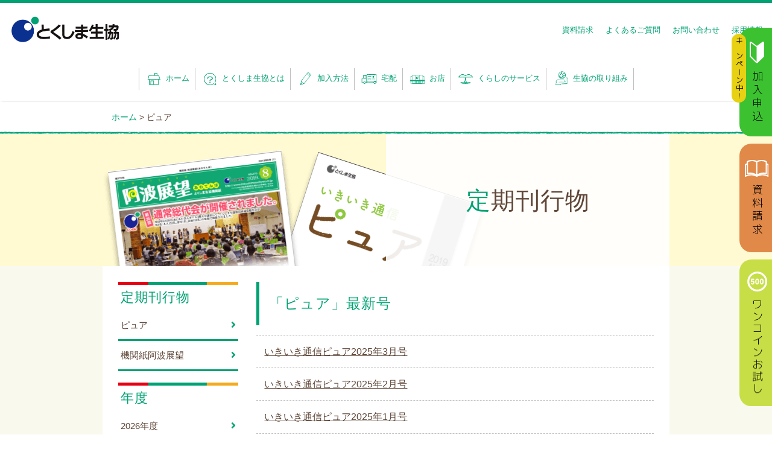

--- FILE ---
content_type: text/html; charset=UTF-8
request_url: https://www.tokushimaseikyou.or.jp/periodical_t/pure/page/2/
body_size: 51301
content:
<!doctype html>
<html dir="ltr" lang="ja">

<head>
    <meta charset="UTF-8">
    <meta name="viewport" content="width=device-width, initial-scale=1">

    <!-- Google Tag Manager -->
    <script>
    (function(w, d, s, l, i) {
        w[l] = w[l] || [];
        w[l].push({
            'gtm.start': new Date().getTime(),
            event: 'gtm.js'
        });
        var f = d.getElementsByTagName(s)[0],
            j = d.createElement(s),
            dl = l != 'dataLayer' ? '&l=' + l : '';
        j.async = true;
        j.src =
            'https://www.googletagmanager.com/gtm.js?id=' + i + dl;
        f.parentNode.insertBefore(j, f);
    })(window, document, 'script', 'dataLayer', 'GTM-5B5H3WV3');
    </script>
    <!-- End Google Tag Manager -->

    <!-- Google tag (gtag.js) -->
    <script async src="https://www.googletagmanager.com/gtag/js?id=G-Z23HRSY0E4"></script>
    <script>
    window.dataLayer = window.dataLayer || [];

    function gtag() {
        dataLayer.push(arguments);
    }
    gtag('js', new Date());

    gtag('config', 'UA-98013226-24');
    gtag('config', 'G-Z23HRSY0E4');
    </script>

    <!-- googlフォント -->
    <link rel="preconnect" href="https://fonts.googleapis.com">
    <link rel="preconnect" href="https://fonts.gstatic.com" crossorigin>
    <link href="https://fonts.googleapis.com/css2?family=M+PLUS+Rounded+1c:wght@100;300;400;700&display=swap" rel="stylesheet">

    <!-- FBのメタタグ -->
    <meta name="facebook-domain-verification" content="8tr6boqzd8qib8cvzavs7hdbt2zl8n" />

    <title>ピュア | とくしま生協 - Part 2</title>

		<!-- All in One SEO 4.6.5 - aioseo.com -->
		<meta name="description" content="- Part 2" />
		<meta name="robots" content="noindex, nofollow, max-snippet:-1, max-image-preview:large, max-video-preview:-1" />
		<meta name="google-site-verification" content="vxae_ylAFfizjhh5hn1NMjqPJNffuejX5iY9yCkITsk" />
		<link rel="canonical" href="https://www.tokushimaseikyou.or.jp/periodical_t/pure/" />
		<link rel="prev" href="https://www.tokushimaseikyou.or.jp/periodical_t/pure/" />
		<link rel="next" href="https://www.tokushimaseikyou.or.jp/periodical_t/pure/page/3/" />
		<meta name="generator" content="All in One SEO (AIOSEO) 4.6.5" />
		<script type="application/ld+json" class="aioseo-schema">
			{"@context":"https:\/\/schema.org","@graph":[{"@type":"BreadcrumbList","@id":"https:\/\/www.tokushimaseikyou.or.jp\/periodical_t\/pure\/page\/2\/#breadcrumblist","itemListElement":[{"@type":"ListItem","@id":"https:\/\/www.tokushimaseikyou.or.jp\/#listItem","position":1,"name":"\u5bb6","item":"https:\/\/www.tokushimaseikyou.or.jp\/","nextItem":"https:\/\/www.tokushimaseikyou.or.jp\/periodical_t\/pure\/#listItem"},{"@type":"ListItem","@id":"https:\/\/www.tokushimaseikyou.or.jp\/periodical_t\/pure\/#listItem","position":2,"name":"\u30d4\u30e5\u30a2","previousItem":"https:\/\/www.tokushimaseikyou.or.jp\/#listItem"}]},{"@type":"CollectionPage","@id":"https:\/\/www.tokushimaseikyou.or.jp\/periodical_t\/pure\/page\/2\/#collectionpage","url":"https:\/\/www.tokushimaseikyou.or.jp\/periodical_t\/pure\/page\/2\/","name":"\u30d4\u30e5\u30a2 | \u3068\u304f\u3057\u307e\u751f\u5354 - Part 2","description":"- Part 2","inLanguage":"ja","isPartOf":{"@id":"https:\/\/www.tokushimaseikyou.or.jp\/#website"},"breadcrumb":{"@id":"https:\/\/www.tokushimaseikyou.or.jp\/periodical_t\/pure\/page\/2\/#breadcrumblist"}},{"@type":"Organization","@id":"https:\/\/www.tokushimaseikyou.or.jp\/#organization","name":"\u3068\u304f\u3057\u307e\u751f\u5354","description":"\u5fb3\u5cf6\u770c\u306e\u751f\u5354\u3067\u3059\u3002\u5fb3\u5cf6\u770c\u5185\u3067\u5171\u540c\u8cfc\u5165\u30fb\u500b\u4eba\u5b85\u914d\u30fb\u30b3\u30fc\u30d7\u306e\u304a\u5e97\u30fb\u5171\u6e08\u3000\u7b49\u306e\u30b5\u30fc\u30d3\u30b9\u3092\u63d0\u4f9b\u3057\u3066\u3044\u307e\u3059\u3002","url":"https:\/\/www.tokushimaseikyou.or.jp\/","logo":{"@type":"ImageObject","url":"https:\/\/www.tokushimaseikyou.or.jp\/wp\/wp-content\/uploads\/2019\/08\/logo.png","@id":"https:\/\/www.tokushimaseikyou.or.jp\/periodical_t\/pure\/page\/2\/#organizationLogo","width":196,"height":50},"image":{"@id":"https:\/\/www.tokushimaseikyou.or.jp\/periodical_t\/pure\/page\/2\/#organizationLogo"}},{"@type":"WebSite","@id":"https:\/\/www.tokushimaseikyou.or.jp\/#website","url":"https:\/\/www.tokushimaseikyou.or.jp\/","name":"\u3068\u304f\u3057\u307e\u751f\u5354","description":"\u5fb3\u5cf6\u770c\u306e\u751f\u5354\u3067\u3059\u3002\u5fb3\u5cf6\u770c\u5185\u3067\u5171\u540c\u8cfc\u5165\u30fb\u500b\u4eba\u5b85\u914d\u30fb\u30b3\u30fc\u30d7\u306e\u304a\u5e97\u30fb\u5171\u6e08\u3000\u7b49\u306e\u30b5\u30fc\u30d3\u30b9\u3092\u63d0\u4f9b\u3057\u3066\u3044\u307e\u3059\u3002","inLanguage":"ja","publisher":{"@id":"https:\/\/www.tokushimaseikyou.or.jp\/#organization"}}]}
		</script>
		<!-- All in One SEO -->

<link rel='dns-prefetch' href='//ajax.googleapis.com' />
<link rel='dns-prefetch' href='//ajaxzip3.github.io' />
<link rel='dns-prefetch' href='//use.fontawesome.com' />
<link rel='dns-prefetch' href='//fonts.googleapis.com' />
<link rel="alternate" type="application/rss+xml" title="とくしま生協 &raquo; フィード" href="https://www.tokushimaseikyou.or.jp/feed/" />
<link rel="alternate" type="application/rss+xml" title="とくしま生協 &raquo; コメントフィード" href="https://www.tokushimaseikyou.or.jp/comments/feed/" />
<link rel="alternate" type="application/rss+xml" title="とくしま生協 &raquo; ピュア 定期刊行物カテゴリー のフィード" href="https://www.tokushimaseikyou.or.jp/periodical_t/pure/feed/" />
<link rel='stylesheet' id='wp-block-library-css' href='https://www.tokushimaseikyou.or.jp/wp/wp-includes/css/dist/block-library/style.min.css?ver=6.2.8' type='text/css' media='all' />
<link rel='stylesheet' id='classic-theme-styles-css' href='https://www.tokushimaseikyou.or.jp/wp/wp-includes/css/classic-themes.min.css?ver=6.2.8' type='text/css' media='all' />
<style id='global-styles-inline-css' type='text/css'>
body{--wp--preset--color--black: #343a40;--wp--preset--color--cyan-bluish-gray: #abb8c3;--wp--preset--color--white: #ffffff;--wp--preset--color--pale-pink: #f78da7;--wp--preset--color--vivid-red: #cf2e2e;--wp--preset--color--luminous-vivid-orange: #ff6900;--wp--preset--color--luminous-vivid-amber: #fcb900;--wp--preset--color--light-green-cyan: #7bdcb5;--wp--preset--color--vivid-green-cyan: #00d084;--wp--preset--color--pale-cyan-blue: #8ed1fc;--wp--preset--color--vivid-cyan-blue: #0693e3;--wp--preset--color--vivid-purple: #9b51e0;--wp--preset--color--main: #00A273;--wp--preset--color--sub-1: #F5AA1E;--wp--preset--color--sub-2: #E45768;--wp--preset--color--accent: #E60012;--wp--preset--color--text: #5F4637;--wp--preset--color--gray: #BFBFBF;--wp--preset--gradient--vivid-cyan-blue-to-vivid-purple: linear-gradient(135deg,rgba(6,147,227,1) 0%,rgb(155,81,224) 100%);--wp--preset--gradient--light-green-cyan-to-vivid-green-cyan: linear-gradient(135deg,rgb(122,220,180) 0%,rgb(0,208,130) 100%);--wp--preset--gradient--luminous-vivid-amber-to-luminous-vivid-orange: linear-gradient(135deg,rgba(252,185,0,1) 0%,rgba(255,105,0,1) 100%);--wp--preset--gradient--luminous-vivid-orange-to-vivid-red: linear-gradient(135deg,rgba(255,105,0,1) 0%,rgb(207,46,46) 100%);--wp--preset--gradient--very-light-gray-to-cyan-bluish-gray: linear-gradient(135deg,rgb(238,238,238) 0%,rgb(169,184,195) 100%);--wp--preset--gradient--cool-to-warm-spectrum: linear-gradient(135deg,rgb(74,234,220) 0%,rgb(151,120,209) 20%,rgb(207,42,186) 40%,rgb(238,44,130) 60%,rgb(251,105,98) 80%,rgb(254,248,76) 100%);--wp--preset--gradient--blush-light-purple: linear-gradient(135deg,rgb(255,206,236) 0%,rgb(152,150,240) 100%);--wp--preset--gradient--blush-bordeaux: linear-gradient(135deg,rgb(254,205,165) 0%,rgb(254,45,45) 50%,rgb(107,0,62) 100%);--wp--preset--gradient--luminous-dusk: linear-gradient(135deg,rgb(255,203,112) 0%,rgb(199,81,192) 50%,rgb(65,88,208) 100%);--wp--preset--gradient--pale-ocean: linear-gradient(135deg,rgb(255,245,203) 0%,rgb(182,227,212) 50%,rgb(51,167,181) 100%);--wp--preset--gradient--electric-grass: linear-gradient(135deg,rgb(202,248,128) 0%,rgb(113,206,126) 100%);--wp--preset--gradient--midnight: linear-gradient(135deg,rgb(2,3,129) 0%,rgb(40,116,252) 100%);--wp--preset--duotone--dark-grayscale: url('#wp-duotone-dark-grayscale');--wp--preset--duotone--grayscale: url('#wp-duotone-grayscale');--wp--preset--duotone--purple-yellow: url('#wp-duotone-purple-yellow');--wp--preset--duotone--blue-red: url('#wp-duotone-blue-red');--wp--preset--duotone--midnight: url('#wp-duotone-midnight');--wp--preset--duotone--magenta-yellow: url('#wp-duotone-magenta-yellow');--wp--preset--duotone--purple-green: url('#wp-duotone-purple-green');--wp--preset--duotone--blue-orange: url('#wp-duotone-blue-orange');--wp--preset--font-size--small: 13px;--wp--preset--font-size--medium: 20px;--wp--preset--font-size--large: 36px;--wp--preset--font-size--x-large: 42px;--wp--preset--spacing--20: 0.44rem;--wp--preset--spacing--30: 0.67rem;--wp--preset--spacing--40: 1rem;--wp--preset--spacing--50: 1.5rem;--wp--preset--spacing--60: 2.25rem;--wp--preset--spacing--70: 3.38rem;--wp--preset--spacing--80: 5.06rem;--wp--preset--shadow--natural: 6px 6px 9px rgba(0, 0, 0, 0.2);--wp--preset--shadow--deep: 12px 12px 50px rgba(0, 0, 0, 0.4);--wp--preset--shadow--sharp: 6px 6px 0px rgba(0, 0, 0, 0.2);--wp--preset--shadow--outlined: 6px 6px 0px -3px rgba(255, 255, 255, 1), 6px 6px rgba(0, 0, 0, 1);--wp--preset--shadow--crisp: 6px 6px 0px rgba(0, 0, 0, 1);}:where(.is-layout-flex){gap: 0.5em;}body .is-layout-flow > .alignleft{float: left;margin-inline-start: 0;margin-inline-end: 2em;}body .is-layout-flow > .alignright{float: right;margin-inline-start: 2em;margin-inline-end: 0;}body .is-layout-flow > .aligncenter{margin-left: auto !important;margin-right: auto !important;}body .is-layout-constrained > .alignleft{float: left;margin-inline-start: 0;margin-inline-end: 2em;}body .is-layout-constrained > .alignright{float: right;margin-inline-start: 2em;margin-inline-end: 0;}body .is-layout-constrained > .aligncenter{margin-left: auto !important;margin-right: auto !important;}body .is-layout-constrained > :where(:not(.alignleft):not(.alignright):not(.alignfull)){max-width: var(--wp--style--global--content-size);margin-left: auto !important;margin-right: auto !important;}body .is-layout-constrained > .alignwide{max-width: var(--wp--style--global--wide-size);}body .is-layout-flex{display: flex;}body .is-layout-flex{flex-wrap: wrap;align-items: center;}body .is-layout-flex > *{margin: 0;}:where(.wp-block-columns.is-layout-flex){gap: 2em;}.has-black-color{color: var(--wp--preset--color--black) !important;}.has-cyan-bluish-gray-color{color: var(--wp--preset--color--cyan-bluish-gray) !important;}.has-white-color{color: var(--wp--preset--color--white) !important;}.has-pale-pink-color{color: var(--wp--preset--color--pale-pink) !important;}.has-vivid-red-color{color: var(--wp--preset--color--vivid-red) !important;}.has-luminous-vivid-orange-color{color: var(--wp--preset--color--luminous-vivid-orange) !important;}.has-luminous-vivid-amber-color{color: var(--wp--preset--color--luminous-vivid-amber) !important;}.has-light-green-cyan-color{color: var(--wp--preset--color--light-green-cyan) !important;}.has-vivid-green-cyan-color{color: var(--wp--preset--color--vivid-green-cyan) !important;}.has-pale-cyan-blue-color{color: var(--wp--preset--color--pale-cyan-blue) !important;}.has-vivid-cyan-blue-color{color: var(--wp--preset--color--vivid-cyan-blue) !important;}.has-vivid-purple-color{color: var(--wp--preset--color--vivid-purple) !important;}.has-black-background-color{background-color: var(--wp--preset--color--black) !important;}.has-cyan-bluish-gray-background-color{background-color: var(--wp--preset--color--cyan-bluish-gray) !important;}.has-white-background-color{background-color: var(--wp--preset--color--white) !important;}.has-pale-pink-background-color{background-color: var(--wp--preset--color--pale-pink) !important;}.has-vivid-red-background-color{background-color: var(--wp--preset--color--vivid-red) !important;}.has-luminous-vivid-orange-background-color{background-color: var(--wp--preset--color--luminous-vivid-orange) !important;}.has-luminous-vivid-amber-background-color{background-color: var(--wp--preset--color--luminous-vivid-amber) !important;}.has-light-green-cyan-background-color{background-color: var(--wp--preset--color--light-green-cyan) !important;}.has-vivid-green-cyan-background-color{background-color: var(--wp--preset--color--vivid-green-cyan) !important;}.has-pale-cyan-blue-background-color{background-color: var(--wp--preset--color--pale-cyan-blue) !important;}.has-vivid-cyan-blue-background-color{background-color: var(--wp--preset--color--vivid-cyan-blue) !important;}.has-vivid-purple-background-color{background-color: var(--wp--preset--color--vivid-purple) !important;}.has-black-border-color{border-color: var(--wp--preset--color--black) !important;}.has-cyan-bluish-gray-border-color{border-color: var(--wp--preset--color--cyan-bluish-gray) !important;}.has-white-border-color{border-color: var(--wp--preset--color--white) !important;}.has-pale-pink-border-color{border-color: var(--wp--preset--color--pale-pink) !important;}.has-vivid-red-border-color{border-color: var(--wp--preset--color--vivid-red) !important;}.has-luminous-vivid-orange-border-color{border-color: var(--wp--preset--color--luminous-vivid-orange) !important;}.has-luminous-vivid-amber-border-color{border-color: var(--wp--preset--color--luminous-vivid-amber) !important;}.has-light-green-cyan-border-color{border-color: var(--wp--preset--color--light-green-cyan) !important;}.has-vivid-green-cyan-border-color{border-color: var(--wp--preset--color--vivid-green-cyan) !important;}.has-pale-cyan-blue-border-color{border-color: var(--wp--preset--color--pale-cyan-blue) !important;}.has-vivid-cyan-blue-border-color{border-color: var(--wp--preset--color--vivid-cyan-blue) !important;}.has-vivid-purple-border-color{border-color: var(--wp--preset--color--vivid-purple) !important;}.has-vivid-cyan-blue-to-vivid-purple-gradient-background{background: var(--wp--preset--gradient--vivid-cyan-blue-to-vivid-purple) !important;}.has-light-green-cyan-to-vivid-green-cyan-gradient-background{background: var(--wp--preset--gradient--light-green-cyan-to-vivid-green-cyan) !important;}.has-luminous-vivid-amber-to-luminous-vivid-orange-gradient-background{background: var(--wp--preset--gradient--luminous-vivid-amber-to-luminous-vivid-orange) !important;}.has-luminous-vivid-orange-to-vivid-red-gradient-background{background: var(--wp--preset--gradient--luminous-vivid-orange-to-vivid-red) !important;}.has-very-light-gray-to-cyan-bluish-gray-gradient-background{background: var(--wp--preset--gradient--very-light-gray-to-cyan-bluish-gray) !important;}.has-cool-to-warm-spectrum-gradient-background{background: var(--wp--preset--gradient--cool-to-warm-spectrum) !important;}.has-blush-light-purple-gradient-background{background: var(--wp--preset--gradient--blush-light-purple) !important;}.has-blush-bordeaux-gradient-background{background: var(--wp--preset--gradient--blush-bordeaux) !important;}.has-luminous-dusk-gradient-background{background: var(--wp--preset--gradient--luminous-dusk) !important;}.has-pale-ocean-gradient-background{background: var(--wp--preset--gradient--pale-ocean) !important;}.has-electric-grass-gradient-background{background: var(--wp--preset--gradient--electric-grass) !important;}.has-midnight-gradient-background{background: var(--wp--preset--gradient--midnight) !important;}.has-small-font-size{font-size: var(--wp--preset--font-size--small) !important;}.has-medium-font-size{font-size: var(--wp--preset--font-size--medium) !important;}.has-large-font-size{font-size: var(--wp--preset--font-size--large) !important;}.has-x-large-font-size{font-size: var(--wp--preset--font-size--x-large) !important;}
.wp-block-navigation a:where(:not(.wp-element-button)){color: inherit;}
:where(.wp-block-columns.is-layout-flex){gap: 2em;}
.wp-block-pullquote{font-size: 1.5em;line-height: 1.6;}
</style>
<link rel='stylesheet' id='contact-form-7-css' href='https://www.tokushimaseikyou.or.jp/wp/wp-content/plugins/contact-form-7/includes/css/styles.css?ver=5.7.7' type='text/css' media='all' />
<link rel='stylesheet' id='cf7msm_styles-css' href='https://www.tokushimaseikyou.or.jp/wp/wp-content/plugins/contact-form-7-multi-step-module/resources/cf7msm.css?ver=4.3.1' type='text/css' media='all' />
<link rel='stylesheet' id='tokushima-seikyo-style-css' href='https://www.tokushimaseikyou.or.jp/wp/wp-content/themes/tokushima-seikyo/style.css?ver=6.2.8' type='text/css' media='all' />
<link rel='stylesheet' id='block-css' href='https://www.tokushimaseikyou.or.jp/wp/wp-content/themes/tokushima-seikyo/block-library/style.min.css?ver=6.2.8' type='text/css' media='all' />
<link rel='stylesheet' id='style-css' href='https://www.tokushimaseikyou.or.jp/wp/wp-content/themes/tokushima-seikyo/dest/css/style.min.css?ver=6.2.8' type='text/css' media='all' />
<link rel='stylesheet' id='fontawasome-css' href='//use.fontawesome.com/releases/v5.8.2/css/all.css?ver=6.2.8' type='text/css' media='all' />
<link rel='stylesheet' id='google-font-css' href='//fonts.googleapis.com/css?family=M+PLUS+Rounded+1c&#038;display=swap&#038;ver=6.2.8' type='text/css' media='all' />
<script type='text/javascript' src='https://www.tokushimaseikyou.or.jp/wp/wp-content/plugins/lazysizes/js/build/lazysizes.autoload-aspectratio-nativeloading.min.js?ver=5.2.2' id='lazysizes-js'></script>
<link rel="https://api.w.org/" href="https://www.tokushimaseikyou.or.jp/wp-json/" /><link rel="alternate" type="application/json" href="https://www.tokushimaseikyou.or.jp/wp-json/wp/v2/periodical_t/3" /><link rel="EditURI" type="application/rsd+xml" title="RSD" href="https://www.tokushimaseikyou.or.jp/wp/xmlrpc.php?rsd" />
<link rel="wlwmanifest" type="application/wlwmanifest+xml" href="https://www.tokushimaseikyou.or.jp/wp/wp-includes/wlwmanifest.xml" />
<meta name="generator" content="WordPress 6.2.8" />
			<noscript><style>.lazyload { display: none !important; }</style></noscript>
		<style type="text/css">
.list-cat-10 { background: #0b318f; }
.list-cat-9 { background: #f5aa1e; }
.list-cat-13 { background: #707070; }
.list-cat-12 { background: #00a273; }
.list-cat-11 { background: #e45768; }
</style>
<link rel="icon" href="https://www.tokushimaseikyou.or.jp/wp/wp-content/uploads/2019/08/cropped-favicon-32x32.png" sizes="32x32" />
<link rel="icon" href="https://www.tokushimaseikyou.or.jp/wp/wp-content/uploads/2019/08/cropped-favicon-192x192.png" sizes="192x192" />
<link rel="apple-touch-icon" href="https://www.tokushimaseikyou.or.jp/wp/wp-content/uploads/2019/08/cropped-favicon-180x180.png" />
<meta name="msapplication-TileImage" content="https://www.tokushimaseikyou.or.jp/wp/wp-content/uploads/2019/08/cropped-favicon-270x270.png" />
		<style type="text/css" id="wp-custom-css">
			/*
ここに独自の CSS を追加することができます。

詳しくは上のヘルプアイコンをクリックしてください。
*/

.recaptcha_policy {
  padding: 0;
  margin: 20px 0 0;
  text-align: center;
  font-size: 11px !important;
  color: #444 !important;
}
.recaptcha_policy a {
  font-size: 11px !important;
  color: #111 !important;
}
.grecaptcha-badge { visibility: hidden; }

.onecoin-delivery .wpcf7 .recaptcha_policy {
display: block!important;
}

#other-bn img {
	height: 95px !important;
	object-fit: contain;
 }

@media screen and (max-width: 1280px) {
	#other-bn img {
		height: 65px !important;
		object-fit: contain;
  }
}
@media screen and (max-width: 960px) {
	#other-bn img {
		height: 50px !important;
		object-fit: contain;
	}
}

@media screen and (max-width: 600px) {
.schedule_table__parenting td {
			min-width: calc(100% / 3);
    font-size: 14px;
    padding: 1.12em 8px;
    max-width: calc(100% / 3);
    width: calc(100% / 3);
		}
}		</style>
		
    
</head>

<body class="archive paged tax-periodical_t term-pure term-3 wp-custom-logo paged-2 hfeed no-sidebar">

    <!-- Google Tag Manager (noscript) -->
    <noscript><iframe src="https://www.googletagmanager.com/ns.html?id=GTM-5B5H3WV3" height="0" width="0" style="display:none;visibility:hidden"></iframe></noscript>
    <!-- End Google Tag Manager (noscript) -->


    <div id="page" class="site">

        <a class="skip-link screen-reader-text" href="#content">Skip to content</a>

        <div class="header-sp-menu">
            <div class="menu-sp-header-menu-container"><ul id="header-menu-sp" class="d-flex justify-content-end align-items-center align-self-center"><li id="menu-item-277" class="menu-item menu-item-type-post_type menu-item-object-page menu-item-277"><a href="https://www.tokushimaseikyou.or.jp/about/" data-wpel-link="internal">とくしま生協とは</a></li>
<li id="menu-item-276" class="menu-item menu-item-type-post_type menu-item-object-page menu-item-276"><a href="https://www.tokushimaseikyou.or.jp/contact/" data-wpel-link="internal">お問合わせ</a></li>
</ul></div>        </div>

        <div id="masthead" class="site-header">

            <div class="header-pc-menu-wrap container-fluid">

                <div class="row">
                    <div class="site-branding col-sm-3">
                        <a href="https://www.tokushimaseikyou.or.jp/" class="custom-logo-link" rel="home" data-wpel-link="internal"><img width="196" height="50" src="https://www.tokushimaseikyou.or.jp/wp/wp-content/uploads/2019/08/logo.png" class="custom-logo" alt="とくしま生協" decoding="async" /></a>                        <p class="site-title"><a href="https://www.tokushimaseikyou.or.jp/" rel="home" data-wpel-link="internal">とくしま生協</a></p>
                                                <p class="site-description">徳島県の生協です。徳島県内で共同購入・個人宅配・コープのお店・共済　等のサービスを提供しています。</p>
                                            </div><!-- .site-branding -->

                    <nav id="header-pc-navigation" class="header-menu col-sm-9">

                        <div class="menu-header-menu-container"><ul id="header-menu" class="d-flex justify-content-end align-items-center align-self-center"><li id="menu-item-133" class="menu-item menu-item-type-post_type menu-item-object-page menu-item-133"><a href="https://www.tokushimaseikyou.or.jp/contact/contact-form/" data-wpel-link="internal">資料請求</a></li>
<li id="menu-item-152" class="menu-item menu-item-type-custom menu-item-object-custom menu-item-152"><a href="/qa/" data-wpel-link="internal">よくあるご質問</a></li>
<li id="menu-item-132" class="menu-item menu-item-type-post_type menu-item-object-page menu-item-132"><a href="https://www.tokushimaseikyou.or.jp/contact/" data-wpel-link="internal">お問い合わせ</a></li>
<li id="menu-item-144" class="menu-item menu-item-type-post_type menu-item-object-page menu-item-144"><a href="https://www.tokushimaseikyou.or.jp/recruit/" data-wpel-link="internal">採用情報</a></li>
</ul></div>                    </nav><!-- #site-navigation -->

                </div><!-- .row -->

            </div><!-- .header-wrap -->

        </div><!-- #masthead -->

        <header class="pc-header-sticky">

            <div class="primary-menu-wrap container">

                <div class="sp-site-logo">
                    <a href="https://www.tokushimaseikyou.or.jp/" class="custom-logo-link" rel="home" data-wpel-link="internal"><img width="196" height="50" src="https://www.tokushimaseikyou.or.jp/wp/wp-content/uploads/2019/08/logo.png" class="custom-logo" alt="とくしま生協" decoding="async" /></a>                </div>

                <div class="zdo_drawer_menu">
                    <div class="zdo_drawer_bg"></div>
                    <button type="button" class="zdo_drawer_button">
                        <span class="zdo_drawer_close zdo_drawer_text">CLOSE</span>
                        <span class="zdo_drawer_bar zdo_drawer_bar1"></span>
                        <span class="zdo_drawer_bar zdo_drawer_bar3"></span>
                        <span class="zdo_drawer_menu_text zdo_drawer_text">MENU</span>
                    </button>

                    <nav id="site-navigation" class="main-navigation zdo_drawer_nav_wrapper">
                        <div class="menu-primary-menu-container"><ul id="primary-menu" class="zdo_drawer_nav primary-menu d-flex justify-content-center"><li id="menu-item-176" class="menu-item menu-item-type-post_type menu-item-object-page menu-item-home menu-item-176"><a href="https://www.tokushimaseikyou.or.jp/" data-wpel-link="internal"><img src="https://www.tokushimaseikyou.or.jp/wp/wp-content/uploads/2019/08/primary-menu-home.png" width="50px">ホーム</a></li>
<li id="menu-item-178" class="menu-item menu-item-type-post_type menu-item-object-page menu-item-has-children menu-item-178"><a href="https://www.tokushimaseikyou.or.jp/about/" data-wpel-link="internal"><img src="https://www.tokushimaseikyou.or.jp/wp/wp-content/uploads/2019/08/primary-menu-about.png" width="50px">とくしま生協とは</a>
<ul class="sub-menu">
	<li id="menu-item-1394" class="menu-item menu-item-type-custom menu-item-object-custom menu-item-1394"><a href="/about/#about01" data-wpel-link="internal">生協とは</a></li>
	<li id="menu-item-1395" class="menu-item menu-item-type-custom menu-item-object-custom menu-item-1395"><a href="/about/#about02" data-wpel-link="internal">基本理念</a></li>
	<li id="menu-item-1396" class="menu-item menu-item-type-custom menu-item-object-custom menu-item-1396"><a href="/about/#about03" data-wpel-link="internal">支所・エリアの活動</a></li>
	<li id="menu-item-1397" class="menu-item menu-item-type-custom menu-item-object-custom menu-item-1397"><a href="/about/#about04" data-wpel-link="internal">事業所・施設</a></li>
</ul>
</li>
<li id="menu-item-179" class="menu-item menu-item-type-post_type menu-item-object-page menu-item-has-children menu-item-179"><a href="https://www.tokushimaseikyou.or.jp/join/" data-wpel-link="internal"><img src="https://www.tokushimaseikyou.or.jp/wp/wp-content/uploads/2019/08/primary-menu-join.png" width="50px">加入方法</a>
<ul class="sub-menu">
	<li id="menu-item-1399" class="menu-item menu-item-type-custom menu-item-object-custom menu-item-1399"><a href="/join/#kanyu-suruniha" data-wpel-link="internal">加入するには</a></li>
	<li id="menu-item-1400" class="menu-item menu-item-type-custom menu-item-object-custom menu-item-1400"><a href="/join/#card" data-wpel-link="internal">生協組合員カード</a></li>
	<li id="menu-item-1401" class="menu-item menu-item-type-post_type menu-item-object-page menu-item-1401"><a href="https://www.tokushimaseikyou.or.jp/new-subscription-campaign/" data-wpel-link="internal">新規ご加入キャンペーン</a></li>
	<li id="menu-item-1402" class="menu-item menu-item-type-post_type menu-item-object-page menu-item-1402"><a href="https://www.tokushimaseikyou.or.jp/service/onecoin-delivery/" data-wpel-link="internal">ワンコインお試しキャンペーン</a></li>
</ul>
</li>
<li id="menu-item-180" class="menu-item menu-item-type-post_type menu-item-object-page menu-item-has-children menu-item-180"><a href="https://www.tokushimaseikyou.or.jp/delivery/" data-wpel-link="internal"><img src="https://www.tokushimaseikyou.or.jp/wp/wp-content/uploads/2019/08/primary-menu-delivery.png" width="50px">宅配</a>
<ul class="sub-menu">
	<li id="menu-item-1404" class="menu-item menu-item-type-custom menu-item-object-custom menu-item-1404"><a href="/delivery/#takuhai1" data-wpel-link="internal">ご注文からお届けの流れ</a></li>
	<li id="menu-item-1405" class="menu-item menu-item-type-custom menu-item-object-custom menu-item-1405"><a href="/delivery/#takuhai2" data-wpel-link="internal">商品が届くまで</a></li>
	<li id="menu-item-1406" class="menu-item menu-item-type-custom menu-item-object-custom menu-item-1406"><a href="/delivery/#takuhai3" data-wpel-link="internal">簡単にご注文</a></li>
	<li id="menu-item-1407" class="menu-item menu-item-type-custom menu-item-object-custom menu-item-1407"><a href="/delivery/#takuhai4" data-wpel-link="internal">利用登録</a></li>
	<li id="menu-item-1408" class="menu-item menu-item-type-custom menu-item-object-custom menu-item-1408"><a href="/delivery/#1-person-Delivery" data-wpel-link="internal">選べるお届け方法</a></li>
	<li id="menu-item-1409" class="menu-item menu-item-type-custom menu-item-object-custom menu-item-1409"><a href="/delivery/#takuhai6" data-wpel-link="internal">商品が届いたら</a></li>
	<li id="menu-item-1410" class="menu-item menu-item-type-custom menu-item-object-custom menu-item-1410"><a href="/delivery/#takuhai7" data-wpel-link="internal">商品の返品交換について</a></li>
</ul>
</li>
<li id="menu-item-181" class="menu-item menu-item-type-post_type menu-item-object-page menu-item-has-children menu-item-181"><a href="https://www.tokushimaseikyou.or.jp/shop/" data-wpel-link="internal"><img src="https://www.tokushimaseikyou.or.jp/wp/wp-content/uploads/2019/08/primary-menu-shop.png" width="50px">お店</a>
<ul class="sub-menu">
	<li id="menu-item-1412" class="menu-item menu-item-type-custom menu-item-object-custom menu-item-1412"><a href="/shop/#shop" data-wpel-link="internal">店舗情報</a></li>
	<li id="menu-item-1413" class="menu-item menu-item-type-custom menu-item-object-custom menu-item-1413"><a href="/shop/#omise1" data-wpel-link="internal">お店のサービス</a></li>
	<li id="menu-item-1418" class="menu-item menu-item-type-custom menu-item-object-custom menu-item-1418"><a href="/shop/#omise2" data-wpel-link="internal">サービスカウンター</a></li>
	<li id="menu-item-1419" class="menu-item menu-item-type-custom menu-item-object-custom menu-item-1419"><a href="/shop/#omise3" data-wpel-link="internal">組合員カード</a></li>
	<li id="menu-item-1420" class="menu-item menu-item-type-custom menu-item-object-custom menu-item-1420"><a href="/shop/#omise0" data-wpel-link="internal">最新チラシ</a></li>
</ul>
</li>
<li id="menu-item-182" class="menu-item menu-item-type-post_type menu-item-object-page menu-item-has-children menu-item-182"><a href="https://www.tokushimaseikyou.or.jp/service/" data-wpel-link="internal"><img src="https://www.tokushimaseikyou.or.jp/wp/wp-content/uploads/2019/08/primary-menu-service.png" width="50px">くらしのサービス</a>
<ul class="sub-menu">
	<li id="menu-item-1421" class="menu-item menu-item-type-custom menu-item-object-custom menu-item-1421"><a target="_blank" rel="noopener external noreferrer" href="http://coopkyosai.coop/" data-wpel-link="external">共済</a></li>
	<li id="menu-item-1422" class="menu-item menu-item-type-custom menu-item-object-custom menu-item-1422"><a target="_blank" rel="noopener external noreferrer" href="http://www.coopservice-shikoku.co.jp/" data-wpel-link="external">保険（コープサービスしこく）</a></li>
	<li id="menu-item-1423" class="menu-item menu-item-type-post_type menu-item-object-page menu-item-1423"><a href="https://www.tokushimaseikyou.or.jp/service/dinner-delivery/" data-wpel-link="internal">夕食宅配</a></li>
	<li id="menu-item-1424" class="menu-item menu-item-type-custom menu-item-object-custom menu-item-1424"><a href="http://cooplifetokushima.com/" data-wpel-link="external" target="_blank" rel="external noopener noreferrer">提携店舗</a></li>
</ul>
</li>
<li id="menu-item-188" class="menu-item menu-item-type-custom menu-item-object-custom menu-item-has-children menu-item-188"><a href="/katsudou/" data-wpel-link="internal"><img src="https://www.tokushimaseikyou.or.jp/wp/wp-content/uploads/2019/08/primary-menu-katsudou.png" width="50px">生協の取り組み</a>
<ul class="sub-menu">
	<li id="menu-item-1425" class="menu-item menu-item-type-custom menu-item-object-custom menu-item-1425"><a href="/katsudou_t/shyokuiku/" data-wpel-link="internal">食に関する活動</a></li>
	<li id="menu-item-1426" class="menu-item menu-item-type-custom menu-item-object-custom menu-item-1426"><a href="/katsudou_t/parenting/" data-wpel-link="internal">子育てに関する活動</a></li>
	<li id="menu-item-1427" class="menu-item menu-item-type-custom menu-item-object-custom menu-item-1427"><a href="/katsudou_t/environment/" data-wpel-link="internal">環境に関する活動</a></li>
	<li id="menu-item-1428" class="menu-item menu-item-type-custom menu-item-object-custom menu-item-1428"><a href="/katsudou_t/peace/" data-wpel-link="internal">平和に関する活動</a></li>
	<li id="menu-item-1429" class="menu-item menu-item-type-custom menu-item-object-custom menu-item-1429"><a href="/katsudou_t/hukushi/" data-wpel-link="internal">福祉に関する活動</a></li>
	<li id="menu-item-3171" class="menu-item menu-item-type-custom menu-item-object-custom menu-item-3171"><a href="/katsudou_t/csr/" data-wpel-link="internal">地域貢献CSRに関する活動</a></li>
</ul>
</li>
</ul></div>                    </nav><!-- #site-navigation -->
                </div>

            </div><!-- .primary-menu-wrap -->

        </header><!-- .pc-header-sticky -->

        <section class="c-bnr--01 c-bnr--side">
            <nav class="c-bnr--side__list">
                <a id="bnr-join" class="gtm_side-bnr--join" href="https://www.tokushimaseikyou.or.jp/web-subscription-campaign/" target="_blank" data-wpel-link="internal">
                    <img src="https://www.tokushimaseikyou.or.jp/wp/wp-content/themes/tokushima-seikyo/dest/img/bnr/bnr_01__icon.svg">
                    <p class="c-bnr--01__title">加入申込</p>
                    <p class="c-bnr--01__float">キャンペーン中！</p>
                </a>
                <a id="bnr-document" class="gtm_side-bnr--document" href="https://www.tokushimaseikyou.or.jp/contact/contact-form/" data-wpel-link="internal">
                    <img src="https://www.tokushimaseikyou.or.jp/wp/wp-content/themes/tokushima-seikyo/dest/img/bnr/bnr_02__icon.svg">
                    <p class="c-bnr--01__title">資料請求</p>
                </a>
                <a id="bnr-onecoin" class="gtm_side-bnr--onecoin" href="https://www.tokushimaseikyou.or.jp/service/onecoin-delivery/" data-wpel-link="internal">
                    <img src="https://www.tokushimaseikyou.or.jp/wp/wp-content/themes/tokushima-seikyo/dest/img/bnr/bnr_03__icon.svg">
                    <p class="c-bnr--01__title">ワンコインお試し</p>
                </a>
            </nav>
        </section>

        <div id="content" class="site-content">

            <div class="breadcrumbs" typeof="BreadcrumbList" vocab="https://schema.org/">
    <div class="container">
        <!-- Breadcrumb NavXT 7.2.0 -->
<span property="itemListElement" typeof="ListItem"><a property="item" typeof="WebPage" title="Go to とくしま生協." href="https://www.tokushimaseikyou.or.jp" class="home" data-wpel-link="internal"><span property="name">ホーム</span></a><meta property="position" content="1"></span> &gt; <span property="itemListElement" typeof="ListItem"><span property="name">ピュア</span><meta property="position" content="2"></span>
    </div>	
</div>
	<div id="primary" class="content-area">

		<div id="header-archives">
			<div class="header-archives periodical_t-header-archive container">
				<div class="header-archives-box">
					<h1 class="header-archives-title">定期刊行物</h1>
				</div>
			</div>
		</div>
		
		<div class="main-container container">
			
			<div class="row">

				<main id="main" class="site-main col-12 col-lg-9 order-1 order-md-2">

				

					<h1 class="archive-title h-borderleft">
						「ピュア」最新号					</h1>
					
					<ul class="home-list-wrap">

						
								<li id="post-26468" class="archive-list-item post-26468 periodical type-periodical status-publish hentry periodical_t-pure">
									<a href="https://www.tokushimaseikyou.or.jp/wp/wp-content/uploads/2025/03/2025pure3.1.pdf" data-wpel-link="internal">
										<h4 class="archive-list-title">いきいき通信ピュア2025年3月号</h4>
									</a>
								</li>

								
								<li id="post-26246" class="archive-list-item post-26246 periodical type-periodical status-publish hentry periodical_t-pure">
									<a href="https://www.tokushimaseikyou.or.jp/wp/wp-content/uploads/2025/02/2025pure2-.pdf" data-wpel-link="internal">
										<h4 class="archive-list-title">いきいき通信ピュア2025年2月号</h4>
									</a>
								</li>

								
								<li id="post-25940" class="archive-list-item post-25940 periodical type-periodical status-publish hentry periodical_t-pure">
									<a href="https://www.tokushimaseikyou.or.jp/wp/wp-content/uploads/2024/12/2025pure1.pdf" data-wpel-link="internal">
										<h4 class="archive-list-title">いきいき通信ピュア2025年1月号</h4>
									</a>
								</li>

								
								<li id="post-25824" class="archive-list-item post-25824 periodical type-periodical status-publish hentry periodical_t-pure">
									<a href="https://www.tokushimaseikyou.or.jp/wp/wp-content/uploads/2024/12/2024pure12.pdf" data-wpel-link="internal">
										<h4 class="archive-list-title">いきいき通信ピュア2024年12月号</h4>
									</a>
								</li>

								
								<li id="post-25822" class="archive-list-item post-25822 periodical type-periodical status-publish hentry periodical_t-pure">
									<a href="https://www.tokushimaseikyou.or.jp/wp/wp-content/uploads/2024/12/2024pure11.pdf" data-wpel-link="internal">
										<h4 class="archive-list-title">いきいき通信ピュア2024年10月号</h4>
									</a>
								</li>

								
								<li id="post-25820" class="archive-list-item post-25820 periodical type-periodical status-publish hentry periodical_t-pure">
									<a href="https://www.tokushimaseikyou.or.jp/wp/wp-content/uploads/2024/12/2024pure10.pdf" data-wpel-link="internal">
										<h4 class="archive-list-title">いきいき通信ピュア2024年10月号</h4>
									</a>
								</li>

								
								<li id="post-25522" class="archive-list-item post-25522 periodical type-periodical status-publish hentry periodical_t-pure">
									<a href="https://www.tokushimaseikyou.or.jp/wp/wp-content/uploads/2024/10/2024pure10.pdf" data-wpel-link="internal">
										<h4 class="archive-list-title">いきいき通信ピュア2024年10月号</h4>
									</a>
								</li>

								
								<li id="post-25353" class="archive-list-item post-25353 periodical type-periodical status-publish hentry periodical_t-pure">
									<a href="https://www.tokushimaseikyou.or.jp/wp/wp-content/uploads/2024/09/2024pure9.pdf" data-wpel-link="internal">
										<h4 class="archive-list-title">いきいき通信ピュア2024年9月号</h4>
									</a>
								</li>

								
								<li id="post-25223" class="archive-list-item post-25223 periodical type-periodical status-publish hentry periodical_t-pure">
									<a href="https://www.tokushimaseikyou.or.jp/wp/wp-content/uploads/2024/08/2024pure8.pdf" data-wpel-link="internal">
										<h4 class="archive-list-title">いきいき通信ピュア2024年8月号</h4>
									</a>
								</li>

								
								<li id="post-25075" class="archive-list-item post-25075 periodical type-periodical status-publish hentry periodical_t-pure">
									<a href="https://www.tokushimaseikyou.or.jp/wp/wp-content/uploads/2024/07/2024pure7.pdf" data-wpel-link="internal">
										<h4 class="archive-list-title">いきいき通信ピュア2024年7月号</h4>
									</a>
								</li>

								<div class='wp-pagenavi' role='navigation'>
<span class='pages'>2 / 8</span><a class="previouspostslink" rel="prev" aria-label="前のページ" href="https://www.tokushimaseikyou.or.jp/periodical_t/pure/" data-wpel-link="internal">«</a><a class="page smaller" title="ページ 1" href="https://www.tokushimaseikyou.or.jp/periodical_t/pure/" data-wpel-link="internal">1</a><span aria-current='page' class='current'>2</span><a class="page larger" title="ページ 3" href="https://www.tokushimaseikyou.or.jp/periodical_t/pure/page/3/" data-wpel-link="internal">3</a><span class='extend'>...</span><a class="nextpostslink" rel="next" aria-label="次のページ" href="https://www.tokushimaseikyou.or.jp/periodical_t/pure/page/3/" data-wpel-link="internal">»</a><a class="last" aria-label="Last Page" href="https://www.tokushimaseikyou.or.jp/periodical_t/pure/page/8/" data-wpel-link="internal">最後 »</a>
</div>
					</ul>

									

				</main><!-- #main -->
				
				
<aside id="secondary" class="sidebar-area col-12 col-lg-3 order-2 order-lg-1">
		<div class="sidebar-box border-top-box">
		<h3 class="sidebar-title">定期刊行物</h3>
		<ul class="sidebar-list">
			<li><a href="https://www.tokushimaseikyou.or.jp/periodical_t/pure/" data-wpel-link="internal">ピュア</a> </li> <li><a href="https://www.tokushimaseikyou.or.jp/periodical_t/awatenbou/" data-wpel-link="internal">機関紙阿波展望</a> </li> 		</ul>
	</div>

	
	<div class="sidebar-box border-top-box">
		<h3 class="sidebar-title">年度</h3>
		<ul class="sidebar-list">
			<li><a href="https://www.tokushimaseikyou.or.jp/date/2026?periodical_t=pure" data-wpel-link="internal">2026年度</a></li><li><a href="https://www.tokushimaseikyou.or.jp/date/2025?periodical_t=pure" data-wpel-link="internal">2025年度</a></li><li><a href="https://www.tokushimaseikyou.or.jp/date/2024?periodical_t=pure" data-wpel-link="internal">2024年度</a></li><li><a href="https://www.tokushimaseikyou.or.jp/date/2023?periodical_t=pure" data-wpel-link="internal">2023年度</a></li><li><a href="https://www.tokushimaseikyou.or.jp/date/2022?periodical_t=pure" data-wpel-link="internal">2022年度</a></li><li><a href="https://www.tokushimaseikyou.or.jp/date/2021?periodical_t=pure" data-wpel-link="internal">2021年度</a></li><li><a href="https://www.tokushimaseikyou.or.jp/date/2020?periodical_t=pure" data-wpel-link="internal">2020年度</a></li><li><a href="https://www.tokushimaseikyou.or.jp/date/2019?periodical_t=pure" data-wpel-link="internal">2019年度</a></li>		</ul>
	</div>
	
</aside><!-- #secondary -->
		</div><!-- .row -->
		</div><!-- .container -->
	</div><!-- #primary -->



</div><!-- #content -->

<span id="page-top"><a href="#wrap"><i class="fas fa-angle-up"></i></a></span>

<footer id="colophon" class="site-footer">
    <div class="footer-menu-area">
        <div class="container">
            <div class="footer-nav border-top-box row">
                <div class="sp-footer-menu">
                    <p>メニューを表示する</p>
                    <span class="sp-menu-icon">+</span>
                </div>
                <nav class="footer-menu-wrap"><ul id="footer-menu" class="footer-menu row"><li id="menu-item-380" class="menu-item menu-item-type-post_type menu-item-object-page menu-item-home menu-item-380"><a href="https://www.tokushimaseikyou.or.jp/" data-wpel-link="internal">ホーム</a></li>
<li id="menu-item-205" class="menu-item menu-item-type-post_type menu-item-object-page menu-item-205"><a href="https://www.tokushimaseikyou.or.jp/about/" data-wpel-link="internal">とくしま生協とは</a></li>
<li id="menu-item-214" class="menu-item menu-item-type-post_type menu-item-object-page menu-item-214"><a href="https://www.tokushimaseikyou.or.jp/delivery/" data-wpel-link="internal">宅配</a></li>
<li id="menu-item-210" class="menu-item menu-item-type-post_type menu-item-object-page menu-item-210"><a href="https://www.tokushimaseikyou.or.jp/join/" data-wpel-link="internal">加入方法</a></li>
<li id="menu-item-215" class="menu-item menu-item-type-custom menu-item-object-custom menu-item-215"><a href="/katsudou/" data-wpel-link="internal">生協の取り組み</a></li>
<li id="menu-item-217" class="menu-item menu-item-type-post_type menu-item-object-page menu-item-217"><a href="https://www.tokushimaseikyou.or.jp/service/dinner-delivery/" data-wpel-link="internal">夕食宅配</a></li>
<li id="menu-item-206" class="menu-item menu-item-type-post_type menu-item-object-page menu-item-206"><a href="https://www.tokushimaseikyou.or.jp/shop/" data-wpel-link="internal">お店</a></li>
<li id="menu-item-207" class="menu-item menu-item-type-custom menu-item-object-custom menu-item-207"><a href="/qa/" data-wpel-link="internal">生協Q&#038;A</a></li>
<li id="menu-item-209" class="menu-item menu-item-type-post_type menu-item-object-page menu-item-209"><a href="https://www.tokushimaseikyou.or.jp/service/onecoin-delivery/" data-wpel-link="internal">ワンコインお試し</a></li>
<li id="menu-item-211" class="menu-item menu-item-type-post_type menu-item-object-page menu-item-211"><a href="https://www.tokushimaseikyou.or.jp/service/" data-wpel-link="internal">くらしのサービス</a></li>
<li id="menu-item-212" class="menu-item menu-item-type-post_type menu-item-object-page menu-item-212"><a href="https://www.tokushimaseikyou.or.jp/recruit/" data-wpel-link="internal">採用情報</a></li>
<li id="menu-item-213" class="menu-item menu-item-type-post_type menu-item-object-page menu-item-213"><a href="https://www.tokushimaseikyou.or.jp/service/hajimemashitebox/" data-wpel-link="internal">はじめましてBox</a></li>
<li id="menu-item-218" class="menu-item menu-item-type-post_type menu-item-object-page menu-item-218"><a href="https://www.tokushimaseikyou.or.jp/new-subscription-campaign/" data-wpel-link="internal">新規ご加入キャンペーン</a></li>
<li id="menu-item-10148" class="menu-item menu-item-type-custom menu-item-object-custom menu-item-10148"><a href="https://hs-tokushima.co.jp/" data-wpel-link="external" target="_blank" rel="external noopener noreferrer">ハートフルコープとくしま</a></li>
<li id="menu-item-10149" class="menu-item menu-item-type-custom menu-item-object-custom menu-item-10149"><a href="https://hs-tokushima.co.jp/" data-wpel-link="external" target="_blank" rel="external noopener noreferrer">ステップアップコープとくしま</a></li>
</ul></nav>            </div>
        </div>
    </div><!-- .footer-nav-wrap -->


    <div class="site-info">
        <nav class="footer-menu2-wrap"><ul id="footer-menu2" class="footer-menu2"><li id="menu-item-6212" class="menu-item menu-item-type-post_type menu-item-object-page menu-item-6212"><a href="https://www.tokushimaseikyou.or.jp/contact/contact-form/" data-wpel-link="internal">資料請求</a></li>
<li id="menu-item-369" class="menu-item menu-item-type-post_type menu-item-object-page menu-item-369"><a href="https://www.tokushimaseikyou.or.jp/join/" data-wpel-link="internal">加入方法</a></li>
<li id="menu-item-370" class="menu-item menu-item-type-custom menu-item-object-custom menu-item-370"><a href="/qa/" data-wpel-link="internal">よくあるご質問</a></li>
<li id="menu-item-221" class="menu-item menu-item-type-post_type menu-item-object-page menu-item-221"><a href="https://www.tokushimaseikyou.or.jp/privacy-policy/" data-wpel-link="internal">個人情報基本方針</a></li>
</ul></nav>        <a href="" data-wpel-link="internal">
            Copyright (C) 2005 とくしま生協 All Rights Reservederved
        </a>
    </div><!-- .site-info -->
</footer><!-- #colophon -->

<section class="c-bnr--01 c-bnr--footer">
    <nav class="c-bnr--footer__list">
        <a id="bnr-join" class="gtm_footer-bnr--join" href="https://www.tokushimaseikyou.or.jp/web-subscription-campaign/" target="_blank" data-wpel-link="internal">
            <img src="https://www.tokushimaseikyou.or.jp/wp/wp-content/themes/tokushima-seikyo/dest/img/bnr/bnr_01__icon.svg">
            <p class="c-bnr--01__title">加入申込</p>
            <p class="c-bnr--01__float">キャンペーン中！</p>
        </a>
        <a id="bnr-document" class="gtm_footer-bnr--document" href="https://www.tokushimaseikyou.or.jp/contact/contact-form/" data-wpel-link="internal">
            <img src="https://www.tokushimaseikyou.or.jp/wp/wp-content/themes/tokushima-seikyo/dest/img/bnr/bnr_02__icon.svg">
            <p class="c-bnr--01__title">資料請求</p>
        </a>
        <a id="bnr-onecoin" class="gtm_footer-bnr--onecoin" href="https://www.tokushimaseikyou.or.jp/service/onecoin-delivery/" data-wpel-link="internal">
            <img src="https://www.tokushimaseikyou.or.jp/wp/wp-content/themes/tokushima-seikyo/dest/img/bnr/bnr_03__icon.svg">
            <p class="c-bnr--01__title">ワンコイン<br />お試し</p>
        </a>
    </nav>
</section>
</div><!-- #page -->

<script type='text/javascript' src='//ajax.googleapis.com/ajax/libs/jquery/3.4.1/jquery.min.js?ver=3.4.1' id='jquery-js'></script>
<script type='text/javascript' src='https://www.tokushimaseikyou.or.jp/wp/wp-content/plugins/contact-form-7/includes/swv/js/index.js?ver=5.7.7' id='swv-js'></script>
<script type='text/javascript' id='contact-form-7-js-extra'>
/* <![CDATA[ */
var wpcf7 = {"api":{"root":"https:\/\/www.tokushimaseikyou.or.jp\/wp-json\/","namespace":"contact-form-7\/v1"}};
/* ]]> */
</script>
<script type='text/javascript' src='https://www.tokushimaseikyou.or.jp/wp/wp-content/plugins/contact-form-7/includes/js/index.js?ver=5.7.7' id='contact-form-7-js'></script>
<script type='text/javascript' id='cf7msm-js-extra'>
/* <![CDATA[ */
var cf7msm_posted_data = [];
/* ]]> */
</script>
<script type='text/javascript' src='https://www.tokushimaseikyou.or.jp/wp/wp-content/plugins/contact-form-7-multi-step-module/resources/cf7msm.min.js?ver=4.3.1' id='cf7msm-js'></script>
<script type='text/javascript' src='https://www.tokushimaseikyou.or.jp/wp/wp-content/themes/tokushima-seikyo/dest/js/slick.min.js?ver=6.2.8' id='slick-js'></script>
<script type='text/javascript' src='https://www.tokushimaseikyou.or.jp/wp/wp-content/themes/tokushima-seikyo/dest/js/main.min.js?ver=6.2.8' id='all-js-js'></script>
<script type='text/javascript' src='//ajaxzip3.github.io/ajaxzip3.js?ver=6.2.8' id='address-ajax-js'></script>
<script type='text/javascript' src='https://www.google.com/recaptcha/api.js?render=6Lc8QPsqAAAAAJVHSE13oE9SW0vMgQlYzPc0EtFe&#038;ver=3.0' id='google-recaptcha-js'></script>
<script type='text/javascript' src='https://www.tokushimaseikyou.or.jp/wp/wp-includes/js/dist/vendor/wp-polyfill-inert.min.js?ver=3.1.2' id='wp-polyfill-inert-js'></script>
<script type='text/javascript' src='https://www.tokushimaseikyou.or.jp/wp/wp-includes/js/dist/vendor/regenerator-runtime.min.js?ver=0.13.11' id='regenerator-runtime-js'></script>
<script type='text/javascript' src='https://www.tokushimaseikyou.or.jp/wp/wp-includes/js/dist/vendor/wp-polyfill.min.js?ver=3.15.0' id='wp-polyfill-js'></script>
<script type='text/javascript' id='wpcf7-recaptcha-js-extra'>
/* <![CDATA[ */
var wpcf7_recaptcha = {"sitekey":"6Lc8QPsqAAAAAJVHSE13oE9SW0vMgQlYzPc0EtFe","actions":{"homepage":"homepage","contactform":"contactform"}};
/* ]]> */
</script>
<script type='text/javascript' src='https://www.tokushimaseikyou.or.jp/wp/wp-content/plugins/contact-form-7/modules/recaptcha/index.js?ver=5.7.7' id='wpcf7-recaptcha-js'></script>





</body>

</html>

--- FILE ---
content_type: text/html; charset=utf-8
request_url: https://www.google.com/recaptcha/api2/anchor?ar=1&k=6Lc8QPsqAAAAAJVHSE13oE9SW0vMgQlYzPc0EtFe&co=aHR0cHM6Ly93d3cudG9rdXNoaW1hc2Vpa3lvdS5vci5qcDo0NDM.&hl=en&v=PoyoqOPhxBO7pBk68S4YbpHZ&size=invisible&anchor-ms=20000&execute-ms=30000&cb=vd5oir6wjeip
body_size: 48958
content:
<!DOCTYPE HTML><html dir="ltr" lang="en"><head><meta http-equiv="Content-Type" content="text/html; charset=UTF-8">
<meta http-equiv="X-UA-Compatible" content="IE=edge">
<title>reCAPTCHA</title>
<style type="text/css">
/* cyrillic-ext */
@font-face {
  font-family: 'Roboto';
  font-style: normal;
  font-weight: 400;
  font-stretch: 100%;
  src: url(//fonts.gstatic.com/s/roboto/v48/KFO7CnqEu92Fr1ME7kSn66aGLdTylUAMa3GUBHMdazTgWw.woff2) format('woff2');
  unicode-range: U+0460-052F, U+1C80-1C8A, U+20B4, U+2DE0-2DFF, U+A640-A69F, U+FE2E-FE2F;
}
/* cyrillic */
@font-face {
  font-family: 'Roboto';
  font-style: normal;
  font-weight: 400;
  font-stretch: 100%;
  src: url(//fonts.gstatic.com/s/roboto/v48/KFO7CnqEu92Fr1ME7kSn66aGLdTylUAMa3iUBHMdazTgWw.woff2) format('woff2');
  unicode-range: U+0301, U+0400-045F, U+0490-0491, U+04B0-04B1, U+2116;
}
/* greek-ext */
@font-face {
  font-family: 'Roboto';
  font-style: normal;
  font-weight: 400;
  font-stretch: 100%;
  src: url(//fonts.gstatic.com/s/roboto/v48/KFO7CnqEu92Fr1ME7kSn66aGLdTylUAMa3CUBHMdazTgWw.woff2) format('woff2');
  unicode-range: U+1F00-1FFF;
}
/* greek */
@font-face {
  font-family: 'Roboto';
  font-style: normal;
  font-weight: 400;
  font-stretch: 100%;
  src: url(//fonts.gstatic.com/s/roboto/v48/KFO7CnqEu92Fr1ME7kSn66aGLdTylUAMa3-UBHMdazTgWw.woff2) format('woff2');
  unicode-range: U+0370-0377, U+037A-037F, U+0384-038A, U+038C, U+038E-03A1, U+03A3-03FF;
}
/* math */
@font-face {
  font-family: 'Roboto';
  font-style: normal;
  font-weight: 400;
  font-stretch: 100%;
  src: url(//fonts.gstatic.com/s/roboto/v48/KFO7CnqEu92Fr1ME7kSn66aGLdTylUAMawCUBHMdazTgWw.woff2) format('woff2');
  unicode-range: U+0302-0303, U+0305, U+0307-0308, U+0310, U+0312, U+0315, U+031A, U+0326-0327, U+032C, U+032F-0330, U+0332-0333, U+0338, U+033A, U+0346, U+034D, U+0391-03A1, U+03A3-03A9, U+03B1-03C9, U+03D1, U+03D5-03D6, U+03F0-03F1, U+03F4-03F5, U+2016-2017, U+2034-2038, U+203C, U+2040, U+2043, U+2047, U+2050, U+2057, U+205F, U+2070-2071, U+2074-208E, U+2090-209C, U+20D0-20DC, U+20E1, U+20E5-20EF, U+2100-2112, U+2114-2115, U+2117-2121, U+2123-214F, U+2190, U+2192, U+2194-21AE, U+21B0-21E5, U+21F1-21F2, U+21F4-2211, U+2213-2214, U+2216-22FF, U+2308-230B, U+2310, U+2319, U+231C-2321, U+2336-237A, U+237C, U+2395, U+239B-23B7, U+23D0, U+23DC-23E1, U+2474-2475, U+25AF, U+25B3, U+25B7, U+25BD, U+25C1, U+25CA, U+25CC, U+25FB, U+266D-266F, U+27C0-27FF, U+2900-2AFF, U+2B0E-2B11, U+2B30-2B4C, U+2BFE, U+3030, U+FF5B, U+FF5D, U+1D400-1D7FF, U+1EE00-1EEFF;
}
/* symbols */
@font-face {
  font-family: 'Roboto';
  font-style: normal;
  font-weight: 400;
  font-stretch: 100%;
  src: url(//fonts.gstatic.com/s/roboto/v48/KFO7CnqEu92Fr1ME7kSn66aGLdTylUAMaxKUBHMdazTgWw.woff2) format('woff2');
  unicode-range: U+0001-000C, U+000E-001F, U+007F-009F, U+20DD-20E0, U+20E2-20E4, U+2150-218F, U+2190, U+2192, U+2194-2199, U+21AF, U+21E6-21F0, U+21F3, U+2218-2219, U+2299, U+22C4-22C6, U+2300-243F, U+2440-244A, U+2460-24FF, U+25A0-27BF, U+2800-28FF, U+2921-2922, U+2981, U+29BF, U+29EB, U+2B00-2BFF, U+4DC0-4DFF, U+FFF9-FFFB, U+10140-1018E, U+10190-1019C, U+101A0, U+101D0-101FD, U+102E0-102FB, U+10E60-10E7E, U+1D2C0-1D2D3, U+1D2E0-1D37F, U+1F000-1F0FF, U+1F100-1F1AD, U+1F1E6-1F1FF, U+1F30D-1F30F, U+1F315, U+1F31C, U+1F31E, U+1F320-1F32C, U+1F336, U+1F378, U+1F37D, U+1F382, U+1F393-1F39F, U+1F3A7-1F3A8, U+1F3AC-1F3AF, U+1F3C2, U+1F3C4-1F3C6, U+1F3CA-1F3CE, U+1F3D4-1F3E0, U+1F3ED, U+1F3F1-1F3F3, U+1F3F5-1F3F7, U+1F408, U+1F415, U+1F41F, U+1F426, U+1F43F, U+1F441-1F442, U+1F444, U+1F446-1F449, U+1F44C-1F44E, U+1F453, U+1F46A, U+1F47D, U+1F4A3, U+1F4B0, U+1F4B3, U+1F4B9, U+1F4BB, U+1F4BF, U+1F4C8-1F4CB, U+1F4D6, U+1F4DA, U+1F4DF, U+1F4E3-1F4E6, U+1F4EA-1F4ED, U+1F4F7, U+1F4F9-1F4FB, U+1F4FD-1F4FE, U+1F503, U+1F507-1F50B, U+1F50D, U+1F512-1F513, U+1F53E-1F54A, U+1F54F-1F5FA, U+1F610, U+1F650-1F67F, U+1F687, U+1F68D, U+1F691, U+1F694, U+1F698, U+1F6AD, U+1F6B2, U+1F6B9-1F6BA, U+1F6BC, U+1F6C6-1F6CF, U+1F6D3-1F6D7, U+1F6E0-1F6EA, U+1F6F0-1F6F3, U+1F6F7-1F6FC, U+1F700-1F7FF, U+1F800-1F80B, U+1F810-1F847, U+1F850-1F859, U+1F860-1F887, U+1F890-1F8AD, U+1F8B0-1F8BB, U+1F8C0-1F8C1, U+1F900-1F90B, U+1F93B, U+1F946, U+1F984, U+1F996, U+1F9E9, U+1FA00-1FA6F, U+1FA70-1FA7C, U+1FA80-1FA89, U+1FA8F-1FAC6, U+1FACE-1FADC, U+1FADF-1FAE9, U+1FAF0-1FAF8, U+1FB00-1FBFF;
}
/* vietnamese */
@font-face {
  font-family: 'Roboto';
  font-style: normal;
  font-weight: 400;
  font-stretch: 100%;
  src: url(//fonts.gstatic.com/s/roboto/v48/KFO7CnqEu92Fr1ME7kSn66aGLdTylUAMa3OUBHMdazTgWw.woff2) format('woff2');
  unicode-range: U+0102-0103, U+0110-0111, U+0128-0129, U+0168-0169, U+01A0-01A1, U+01AF-01B0, U+0300-0301, U+0303-0304, U+0308-0309, U+0323, U+0329, U+1EA0-1EF9, U+20AB;
}
/* latin-ext */
@font-face {
  font-family: 'Roboto';
  font-style: normal;
  font-weight: 400;
  font-stretch: 100%;
  src: url(//fonts.gstatic.com/s/roboto/v48/KFO7CnqEu92Fr1ME7kSn66aGLdTylUAMa3KUBHMdazTgWw.woff2) format('woff2');
  unicode-range: U+0100-02BA, U+02BD-02C5, U+02C7-02CC, U+02CE-02D7, U+02DD-02FF, U+0304, U+0308, U+0329, U+1D00-1DBF, U+1E00-1E9F, U+1EF2-1EFF, U+2020, U+20A0-20AB, U+20AD-20C0, U+2113, U+2C60-2C7F, U+A720-A7FF;
}
/* latin */
@font-face {
  font-family: 'Roboto';
  font-style: normal;
  font-weight: 400;
  font-stretch: 100%;
  src: url(//fonts.gstatic.com/s/roboto/v48/KFO7CnqEu92Fr1ME7kSn66aGLdTylUAMa3yUBHMdazQ.woff2) format('woff2');
  unicode-range: U+0000-00FF, U+0131, U+0152-0153, U+02BB-02BC, U+02C6, U+02DA, U+02DC, U+0304, U+0308, U+0329, U+2000-206F, U+20AC, U+2122, U+2191, U+2193, U+2212, U+2215, U+FEFF, U+FFFD;
}
/* cyrillic-ext */
@font-face {
  font-family: 'Roboto';
  font-style: normal;
  font-weight: 500;
  font-stretch: 100%;
  src: url(//fonts.gstatic.com/s/roboto/v48/KFO7CnqEu92Fr1ME7kSn66aGLdTylUAMa3GUBHMdazTgWw.woff2) format('woff2');
  unicode-range: U+0460-052F, U+1C80-1C8A, U+20B4, U+2DE0-2DFF, U+A640-A69F, U+FE2E-FE2F;
}
/* cyrillic */
@font-face {
  font-family: 'Roboto';
  font-style: normal;
  font-weight: 500;
  font-stretch: 100%;
  src: url(//fonts.gstatic.com/s/roboto/v48/KFO7CnqEu92Fr1ME7kSn66aGLdTylUAMa3iUBHMdazTgWw.woff2) format('woff2');
  unicode-range: U+0301, U+0400-045F, U+0490-0491, U+04B0-04B1, U+2116;
}
/* greek-ext */
@font-face {
  font-family: 'Roboto';
  font-style: normal;
  font-weight: 500;
  font-stretch: 100%;
  src: url(//fonts.gstatic.com/s/roboto/v48/KFO7CnqEu92Fr1ME7kSn66aGLdTylUAMa3CUBHMdazTgWw.woff2) format('woff2');
  unicode-range: U+1F00-1FFF;
}
/* greek */
@font-face {
  font-family: 'Roboto';
  font-style: normal;
  font-weight: 500;
  font-stretch: 100%;
  src: url(//fonts.gstatic.com/s/roboto/v48/KFO7CnqEu92Fr1ME7kSn66aGLdTylUAMa3-UBHMdazTgWw.woff2) format('woff2');
  unicode-range: U+0370-0377, U+037A-037F, U+0384-038A, U+038C, U+038E-03A1, U+03A3-03FF;
}
/* math */
@font-face {
  font-family: 'Roboto';
  font-style: normal;
  font-weight: 500;
  font-stretch: 100%;
  src: url(//fonts.gstatic.com/s/roboto/v48/KFO7CnqEu92Fr1ME7kSn66aGLdTylUAMawCUBHMdazTgWw.woff2) format('woff2');
  unicode-range: U+0302-0303, U+0305, U+0307-0308, U+0310, U+0312, U+0315, U+031A, U+0326-0327, U+032C, U+032F-0330, U+0332-0333, U+0338, U+033A, U+0346, U+034D, U+0391-03A1, U+03A3-03A9, U+03B1-03C9, U+03D1, U+03D5-03D6, U+03F0-03F1, U+03F4-03F5, U+2016-2017, U+2034-2038, U+203C, U+2040, U+2043, U+2047, U+2050, U+2057, U+205F, U+2070-2071, U+2074-208E, U+2090-209C, U+20D0-20DC, U+20E1, U+20E5-20EF, U+2100-2112, U+2114-2115, U+2117-2121, U+2123-214F, U+2190, U+2192, U+2194-21AE, U+21B0-21E5, U+21F1-21F2, U+21F4-2211, U+2213-2214, U+2216-22FF, U+2308-230B, U+2310, U+2319, U+231C-2321, U+2336-237A, U+237C, U+2395, U+239B-23B7, U+23D0, U+23DC-23E1, U+2474-2475, U+25AF, U+25B3, U+25B7, U+25BD, U+25C1, U+25CA, U+25CC, U+25FB, U+266D-266F, U+27C0-27FF, U+2900-2AFF, U+2B0E-2B11, U+2B30-2B4C, U+2BFE, U+3030, U+FF5B, U+FF5D, U+1D400-1D7FF, U+1EE00-1EEFF;
}
/* symbols */
@font-face {
  font-family: 'Roboto';
  font-style: normal;
  font-weight: 500;
  font-stretch: 100%;
  src: url(//fonts.gstatic.com/s/roboto/v48/KFO7CnqEu92Fr1ME7kSn66aGLdTylUAMaxKUBHMdazTgWw.woff2) format('woff2');
  unicode-range: U+0001-000C, U+000E-001F, U+007F-009F, U+20DD-20E0, U+20E2-20E4, U+2150-218F, U+2190, U+2192, U+2194-2199, U+21AF, U+21E6-21F0, U+21F3, U+2218-2219, U+2299, U+22C4-22C6, U+2300-243F, U+2440-244A, U+2460-24FF, U+25A0-27BF, U+2800-28FF, U+2921-2922, U+2981, U+29BF, U+29EB, U+2B00-2BFF, U+4DC0-4DFF, U+FFF9-FFFB, U+10140-1018E, U+10190-1019C, U+101A0, U+101D0-101FD, U+102E0-102FB, U+10E60-10E7E, U+1D2C0-1D2D3, U+1D2E0-1D37F, U+1F000-1F0FF, U+1F100-1F1AD, U+1F1E6-1F1FF, U+1F30D-1F30F, U+1F315, U+1F31C, U+1F31E, U+1F320-1F32C, U+1F336, U+1F378, U+1F37D, U+1F382, U+1F393-1F39F, U+1F3A7-1F3A8, U+1F3AC-1F3AF, U+1F3C2, U+1F3C4-1F3C6, U+1F3CA-1F3CE, U+1F3D4-1F3E0, U+1F3ED, U+1F3F1-1F3F3, U+1F3F5-1F3F7, U+1F408, U+1F415, U+1F41F, U+1F426, U+1F43F, U+1F441-1F442, U+1F444, U+1F446-1F449, U+1F44C-1F44E, U+1F453, U+1F46A, U+1F47D, U+1F4A3, U+1F4B0, U+1F4B3, U+1F4B9, U+1F4BB, U+1F4BF, U+1F4C8-1F4CB, U+1F4D6, U+1F4DA, U+1F4DF, U+1F4E3-1F4E6, U+1F4EA-1F4ED, U+1F4F7, U+1F4F9-1F4FB, U+1F4FD-1F4FE, U+1F503, U+1F507-1F50B, U+1F50D, U+1F512-1F513, U+1F53E-1F54A, U+1F54F-1F5FA, U+1F610, U+1F650-1F67F, U+1F687, U+1F68D, U+1F691, U+1F694, U+1F698, U+1F6AD, U+1F6B2, U+1F6B9-1F6BA, U+1F6BC, U+1F6C6-1F6CF, U+1F6D3-1F6D7, U+1F6E0-1F6EA, U+1F6F0-1F6F3, U+1F6F7-1F6FC, U+1F700-1F7FF, U+1F800-1F80B, U+1F810-1F847, U+1F850-1F859, U+1F860-1F887, U+1F890-1F8AD, U+1F8B0-1F8BB, U+1F8C0-1F8C1, U+1F900-1F90B, U+1F93B, U+1F946, U+1F984, U+1F996, U+1F9E9, U+1FA00-1FA6F, U+1FA70-1FA7C, U+1FA80-1FA89, U+1FA8F-1FAC6, U+1FACE-1FADC, U+1FADF-1FAE9, U+1FAF0-1FAF8, U+1FB00-1FBFF;
}
/* vietnamese */
@font-face {
  font-family: 'Roboto';
  font-style: normal;
  font-weight: 500;
  font-stretch: 100%;
  src: url(//fonts.gstatic.com/s/roboto/v48/KFO7CnqEu92Fr1ME7kSn66aGLdTylUAMa3OUBHMdazTgWw.woff2) format('woff2');
  unicode-range: U+0102-0103, U+0110-0111, U+0128-0129, U+0168-0169, U+01A0-01A1, U+01AF-01B0, U+0300-0301, U+0303-0304, U+0308-0309, U+0323, U+0329, U+1EA0-1EF9, U+20AB;
}
/* latin-ext */
@font-face {
  font-family: 'Roboto';
  font-style: normal;
  font-weight: 500;
  font-stretch: 100%;
  src: url(//fonts.gstatic.com/s/roboto/v48/KFO7CnqEu92Fr1ME7kSn66aGLdTylUAMa3KUBHMdazTgWw.woff2) format('woff2');
  unicode-range: U+0100-02BA, U+02BD-02C5, U+02C7-02CC, U+02CE-02D7, U+02DD-02FF, U+0304, U+0308, U+0329, U+1D00-1DBF, U+1E00-1E9F, U+1EF2-1EFF, U+2020, U+20A0-20AB, U+20AD-20C0, U+2113, U+2C60-2C7F, U+A720-A7FF;
}
/* latin */
@font-face {
  font-family: 'Roboto';
  font-style: normal;
  font-weight: 500;
  font-stretch: 100%;
  src: url(//fonts.gstatic.com/s/roboto/v48/KFO7CnqEu92Fr1ME7kSn66aGLdTylUAMa3yUBHMdazQ.woff2) format('woff2');
  unicode-range: U+0000-00FF, U+0131, U+0152-0153, U+02BB-02BC, U+02C6, U+02DA, U+02DC, U+0304, U+0308, U+0329, U+2000-206F, U+20AC, U+2122, U+2191, U+2193, U+2212, U+2215, U+FEFF, U+FFFD;
}
/* cyrillic-ext */
@font-face {
  font-family: 'Roboto';
  font-style: normal;
  font-weight: 900;
  font-stretch: 100%;
  src: url(//fonts.gstatic.com/s/roboto/v48/KFO7CnqEu92Fr1ME7kSn66aGLdTylUAMa3GUBHMdazTgWw.woff2) format('woff2');
  unicode-range: U+0460-052F, U+1C80-1C8A, U+20B4, U+2DE0-2DFF, U+A640-A69F, U+FE2E-FE2F;
}
/* cyrillic */
@font-face {
  font-family: 'Roboto';
  font-style: normal;
  font-weight: 900;
  font-stretch: 100%;
  src: url(//fonts.gstatic.com/s/roboto/v48/KFO7CnqEu92Fr1ME7kSn66aGLdTylUAMa3iUBHMdazTgWw.woff2) format('woff2');
  unicode-range: U+0301, U+0400-045F, U+0490-0491, U+04B0-04B1, U+2116;
}
/* greek-ext */
@font-face {
  font-family: 'Roboto';
  font-style: normal;
  font-weight: 900;
  font-stretch: 100%;
  src: url(//fonts.gstatic.com/s/roboto/v48/KFO7CnqEu92Fr1ME7kSn66aGLdTylUAMa3CUBHMdazTgWw.woff2) format('woff2');
  unicode-range: U+1F00-1FFF;
}
/* greek */
@font-face {
  font-family: 'Roboto';
  font-style: normal;
  font-weight: 900;
  font-stretch: 100%;
  src: url(//fonts.gstatic.com/s/roboto/v48/KFO7CnqEu92Fr1ME7kSn66aGLdTylUAMa3-UBHMdazTgWw.woff2) format('woff2');
  unicode-range: U+0370-0377, U+037A-037F, U+0384-038A, U+038C, U+038E-03A1, U+03A3-03FF;
}
/* math */
@font-face {
  font-family: 'Roboto';
  font-style: normal;
  font-weight: 900;
  font-stretch: 100%;
  src: url(//fonts.gstatic.com/s/roboto/v48/KFO7CnqEu92Fr1ME7kSn66aGLdTylUAMawCUBHMdazTgWw.woff2) format('woff2');
  unicode-range: U+0302-0303, U+0305, U+0307-0308, U+0310, U+0312, U+0315, U+031A, U+0326-0327, U+032C, U+032F-0330, U+0332-0333, U+0338, U+033A, U+0346, U+034D, U+0391-03A1, U+03A3-03A9, U+03B1-03C9, U+03D1, U+03D5-03D6, U+03F0-03F1, U+03F4-03F5, U+2016-2017, U+2034-2038, U+203C, U+2040, U+2043, U+2047, U+2050, U+2057, U+205F, U+2070-2071, U+2074-208E, U+2090-209C, U+20D0-20DC, U+20E1, U+20E5-20EF, U+2100-2112, U+2114-2115, U+2117-2121, U+2123-214F, U+2190, U+2192, U+2194-21AE, U+21B0-21E5, U+21F1-21F2, U+21F4-2211, U+2213-2214, U+2216-22FF, U+2308-230B, U+2310, U+2319, U+231C-2321, U+2336-237A, U+237C, U+2395, U+239B-23B7, U+23D0, U+23DC-23E1, U+2474-2475, U+25AF, U+25B3, U+25B7, U+25BD, U+25C1, U+25CA, U+25CC, U+25FB, U+266D-266F, U+27C0-27FF, U+2900-2AFF, U+2B0E-2B11, U+2B30-2B4C, U+2BFE, U+3030, U+FF5B, U+FF5D, U+1D400-1D7FF, U+1EE00-1EEFF;
}
/* symbols */
@font-face {
  font-family: 'Roboto';
  font-style: normal;
  font-weight: 900;
  font-stretch: 100%;
  src: url(//fonts.gstatic.com/s/roboto/v48/KFO7CnqEu92Fr1ME7kSn66aGLdTylUAMaxKUBHMdazTgWw.woff2) format('woff2');
  unicode-range: U+0001-000C, U+000E-001F, U+007F-009F, U+20DD-20E0, U+20E2-20E4, U+2150-218F, U+2190, U+2192, U+2194-2199, U+21AF, U+21E6-21F0, U+21F3, U+2218-2219, U+2299, U+22C4-22C6, U+2300-243F, U+2440-244A, U+2460-24FF, U+25A0-27BF, U+2800-28FF, U+2921-2922, U+2981, U+29BF, U+29EB, U+2B00-2BFF, U+4DC0-4DFF, U+FFF9-FFFB, U+10140-1018E, U+10190-1019C, U+101A0, U+101D0-101FD, U+102E0-102FB, U+10E60-10E7E, U+1D2C0-1D2D3, U+1D2E0-1D37F, U+1F000-1F0FF, U+1F100-1F1AD, U+1F1E6-1F1FF, U+1F30D-1F30F, U+1F315, U+1F31C, U+1F31E, U+1F320-1F32C, U+1F336, U+1F378, U+1F37D, U+1F382, U+1F393-1F39F, U+1F3A7-1F3A8, U+1F3AC-1F3AF, U+1F3C2, U+1F3C4-1F3C6, U+1F3CA-1F3CE, U+1F3D4-1F3E0, U+1F3ED, U+1F3F1-1F3F3, U+1F3F5-1F3F7, U+1F408, U+1F415, U+1F41F, U+1F426, U+1F43F, U+1F441-1F442, U+1F444, U+1F446-1F449, U+1F44C-1F44E, U+1F453, U+1F46A, U+1F47D, U+1F4A3, U+1F4B0, U+1F4B3, U+1F4B9, U+1F4BB, U+1F4BF, U+1F4C8-1F4CB, U+1F4D6, U+1F4DA, U+1F4DF, U+1F4E3-1F4E6, U+1F4EA-1F4ED, U+1F4F7, U+1F4F9-1F4FB, U+1F4FD-1F4FE, U+1F503, U+1F507-1F50B, U+1F50D, U+1F512-1F513, U+1F53E-1F54A, U+1F54F-1F5FA, U+1F610, U+1F650-1F67F, U+1F687, U+1F68D, U+1F691, U+1F694, U+1F698, U+1F6AD, U+1F6B2, U+1F6B9-1F6BA, U+1F6BC, U+1F6C6-1F6CF, U+1F6D3-1F6D7, U+1F6E0-1F6EA, U+1F6F0-1F6F3, U+1F6F7-1F6FC, U+1F700-1F7FF, U+1F800-1F80B, U+1F810-1F847, U+1F850-1F859, U+1F860-1F887, U+1F890-1F8AD, U+1F8B0-1F8BB, U+1F8C0-1F8C1, U+1F900-1F90B, U+1F93B, U+1F946, U+1F984, U+1F996, U+1F9E9, U+1FA00-1FA6F, U+1FA70-1FA7C, U+1FA80-1FA89, U+1FA8F-1FAC6, U+1FACE-1FADC, U+1FADF-1FAE9, U+1FAF0-1FAF8, U+1FB00-1FBFF;
}
/* vietnamese */
@font-face {
  font-family: 'Roboto';
  font-style: normal;
  font-weight: 900;
  font-stretch: 100%;
  src: url(//fonts.gstatic.com/s/roboto/v48/KFO7CnqEu92Fr1ME7kSn66aGLdTylUAMa3OUBHMdazTgWw.woff2) format('woff2');
  unicode-range: U+0102-0103, U+0110-0111, U+0128-0129, U+0168-0169, U+01A0-01A1, U+01AF-01B0, U+0300-0301, U+0303-0304, U+0308-0309, U+0323, U+0329, U+1EA0-1EF9, U+20AB;
}
/* latin-ext */
@font-face {
  font-family: 'Roboto';
  font-style: normal;
  font-weight: 900;
  font-stretch: 100%;
  src: url(//fonts.gstatic.com/s/roboto/v48/KFO7CnqEu92Fr1ME7kSn66aGLdTylUAMa3KUBHMdazTgWw.woff2) format('woff2');
  unicode-range: U+0100-02BA, U+02BD-02C5, U+02C7-02CC, U+02CE-02D7, U+02DD-02FF, U+0304, U+0308, U+0329, U+1D00-1DBF, U+1E00-1E9F, U+1EF2-1EFF, U+2020, U+20A0-20AB, U+20AD-20C0, U+2113, U+2C60-2C7F, U+A720-A7FF;
}
/* latin */
@font-face {
  font-family: 'Roboto';
  font-style: normal;
  font-weight: 900;
  font-stretch: 100%;
  src: url(//fonts.gstatic.com/s/roboto/v48/KFO7CnqEu92Fr1ME7kSn66aGLdTylUAMa3yUBHMdazQ.woff2) format('woff2');
  unicode-range: U+0000-00FF, U+0131, U+0152-0153, U+02BB-02BC, U+02C6, U+02DA, U+02DC, U+0304, U+0308, U+0329, U+2000-206F, U+20AC, U+2122, U+2191, U+2193, U+2212, U+2215, U+FEFF, U+FFFD;
}

</style>
<link rel="stylesheet" type="text/css" href="https://www.gstatic.com/recaptcha/releases/PoyoqOPhxBO7pBk68S4YbpHZ/styles__ltr.css">
<script nonce="2AhPyxkaNJjC40MjFAAEqA" type="text/javascript">window['__recaptcha_api'] = 'https://www.google.com/recaptcha/api2/';</script>
<script type="text/javascript" src="https://www.gstatic.com/recaptcha/releases/PoyoqOPhxBO7pBk68S4YbpHZ/recaptcha__en.js" nonce="2AhPyxkaNJjC40MjFAAEqA">
      
    </script></head>
<body><div id="rc-anchor-alert" class="rc-anchor-alert"></div>
<input type="hidden" id="recaptcha-token" value="[base64]">
<script type="text/javascript" nonce="2AhPyxkaNJjC40MjFAAEqA">
      recaptcha.anchor.Main.init("[\x22ainput\x22,[\x22bgdata\x22,\x22\x22,\[base64]/[base64]/[base64]/KE4oMTI0LHYsdi5HKSxMWihsLHYpKTpOKDEyNCx2LGwpLFYpLHYpLFQpKSxGKDE3MSx2KX0scjc9ZnVuY3Rpb24obCl7cmV0dXJuIGx9LEM9ZnVuY3Rpb24obCxWLHYpe04odixsLFYpLFZbYWtdPTI3OTZ9LG49ZnVuY3Rpb24obCxWKXtWLlg9KChWLlg/[base64]/[base64]/[base64]/[base64]/[base64]/[base64]/[base64]/[base64]/[base64]/[base64]/[base64]\\u003d\x22,\[base64]\\u003d\x22,\[base64]/CiwJmL8KgSsOVPhHDrHHCrsOAwoXDo8Klwr7DssOmGH56wqRnRBBUWsOpQxzChcO1WMKEUsKLw5rCunLDiQ4IwoZ0w7powrzDuVR4DsOewozDsUtIw4JzAMK6wo/CtMOgw6Z0EMKmNAxUwrvDqcKjd8K/fMK7AcKywo0/w7DDi3Ytw55oACkgw5fDu8O9wpbChmZpb8OEw6LDucK9fsOBFcOORzQ0w65Vw5bCsMK4w5bCkMO9B8OowpNlwrQQS8OwworClVl8csOAEMOMwrl+BUnDgE3DqXHDjVDDoMKAw55gw6fDjcOsw61bNTfCvyrDjxtzw5o/cXvCnlzCl8Klw4BbPEYhw67Cs8K3w4nCkcKqDikKw4QVwo9lESFYXMKGSBbDlMO7w6/Ct8KnwpzDksOVwrjCuyvCnsOOFDLCrS0XBkd2wovDlcOUB8KsGMKhF1vDsMKCw68lWMKuK09rWcKWZcKnQDDCvXDDjsOPwrHDncO9acOawp7DvMK8w5rDh0INw6wdw7YrLW44WgRZwrXDrVTCgHLCtRzDvD/DkWfDrCXDicO6w4IPI1jCgWJvFsOmwpc5wrbDqcK/wp4vw7sbGsOoIcKCwoR9GsKQwoTCg8Kpw6NGw6Vqw7kcwrJRFMOWwqZUHxfCh0c9w6nDkBzCisONwqEqGHjCiCZOwoBOwqMfGsOPcMOswpA1w4Zew4x+wp5CQlzDtCbCiCHDvFVaw5/DqcK5ecOyw43Dk8KawobDrsKbwr3DgcKow7DDi8O8DWFYT1Z9wpPCkAprecKDIMOuH8KdwoEfwp/Dszxzwp8cwp1dwrZUeWYXw5YSX1EhBMKVA8OQImUQw7HDtMO4w4rDqA4fTsOeQjTCjcOKDcKXUmnCvsOWwrwoJMONaMKEw6ImTcOqb8K9w5Yaw49LwpTDk8O4wpDCsQ3DqcKnw7VYOsK5G8KTecKdfk3DhcOUazFQfDItw5FpwrvDi8Oiwoo/w6rCjxYRw7TCocOQwoPDs8OCwrDCk8K+IcKMKcKMV28CUsOBO8KRNMK8w7UlwpRjQgYBb8KUw64zbcOmw4DDhcOMw7UyFivCt8OoJMOzwqzDvV3DhDo0woEkwrRmwqQhJ8O+U8Kiw7o3en/Dp0vCj2rClcOVRSdueAsDw7vDkVN6IcKywrREwrYowpHDjk/DisOyM8KKesKxO8OQwrMZwpgJUnUGPGJrwoEYw7Qfw6M3YTXDkcKmQMOnw4hSwrLCl8Klw6PCvEhUwqzCjMKHOMKkwoTCo8KvBU3ClUDDuMKowq/DrsKaXsOVASjCuMKzwp7DkiLCi8OvPRjCrsKLfH04w7E8w5DDo3DDuU/[base64]/DsMKLezHDrT7DgV3DnCjCh8KJw4INw4/ClX9JV23DisKaXsKcw614QnfCvcKMChU2wqkfCi0xBUEew7nCm8Ouw5N7w5nDhsOiN8O9LsKYNCPCjMK5CMOSGsOZwo8henTDr8OqLMOhFMKAw71kGg9Uwo3DuWwrMMO8wo7DjsKawpNqw7TDggJWNQh7MsKKCcK0w588wrxbWcK0SXlWwpvCuHHDiHLDusKIw5/CocK2wqodw7ZLP8OCw67Cj8KNYmHCkBhswp/DuF9Dw41hZsOCYsKKHhkhwpBfR8OJwoPCnsKKM8ORCsKcwpZfbhvCpMKzCsK9csKSb14cwoJZw4wLQMOlwojCjcOlwrxaF8Kfbzwkw4sJw6jChX/DtcKGw7Ezwr7DiMKlI8K6X8KXbxJzwplWKA3DhsKbGGtEw7jCu8KpWcOzOBnCiHrCuGBTT8KrbMOga8OhL8Ozd8OBM8KIw6PCjg/Dgk/DhcKQQWfCoVXClcKCfcKCwrfCi8KFw7dkw5fDvj4MW3/CuMKzw4HDn3PDvMKxwpJbCMO/DMOLZsKWw7plw6nCmXPCsnjDoX3DpS/DgA/DtMOXwodrw7bCvcKGwqNvwpYVwqc9wrpbw7nDgsKjcRbDvBrDmTrCjcOuIMO+ZcK1VsOBdcO2HcKBEix9TBPCsMKiC8OCwodRMxAID8O1woFGLcK2ZsOkCcOmw4nDgsKow4w3ecOtTDzCoQDCpUnCoE3Dv09pwrFXTFcBUcKGwonDqn/Chg0Hw4/Dt0TDu8OubsKowq1swqLDqMKewrU2wr/Cl8K/w5QEw5dywqrDr8Oew5jChC/[base64]/VwLDpcOww47CsMKywqXCoMKOwpEuwonCiWnCsiHCq3bDo8KAHTDDtMKPL8OcasO4LHllw7jCk2vDoyEkw6rCt8OSwr56MsKkDA5/[base64]/w6XDr3zDqMKkVcO4PXjCscO/AFgyTG/CgDPCusOLw63DtQbDm11tw7BFeRQFNlosWcOpwqnDnD/CpjXDnMO0w4IawqBNwrwuZcKBb8OIw6hbXGIYSFPCp3YbPsKNwq9gwrDCrcOHccK+wobDncOtwqHCnMOpBsKIwrd2fMOdwp7DoMOMwqHDsMO7w58lCMOEUsOyw4TDhcK9w7xtwrLCh8OZahoeHTAcw4ZbSHI/[base64]/w5TDu1M/d3JCdcKEwrrDoxBSw7U1acOIwpwzHsKzw7fCom5YwqFAwrR1woF9worCunfDk8KjHFjCjXnDmcOnE2zCvMK4QjfChMK3JEsYwo/Dq3zDu8OrC8K+bxDDp8KCwr7DssOGw5/[base64]/Ciy4sA8Okwr/Cv8KwKSxHfsKWw4xzw7HCp3DCucKfE14ww7Rhwrw9b8OdRAoZPMOXV8OXwqDCkA1Qw6hSwprDj3spwokiw6PDp8K0d8KSwq7DrSt5wrdYNjE9w5rDpsK8w6rDi8KeWV7DkmbCkcOdSwErOk/[base64]/CqcOuwqt/[base64]/Dj8K2wo1JJijDvcKfwpDDuAsow6LDh8K9XsOawoPDizrDtMOKwqjCtMKTwprDhcO+wo/[base64]/DgsKZe8KnSMK5w44LwoISLGhiJBDDr8O9wpPDgMKZY3kYAsORQns8w6EtQkVzKMKUWcOnH1HDtGHClgdewp/CgHPDlTrCu2hmw6RKNTULDMK+cMKaNjAGHThYPsOmwrfDlz7CkMOqw5bDs1bChMK6w5MQGX/CvsKQCMKybkYow5NawqvChcKAwpLCisKIw6YXdMOLw6IlVcOdOXpPdWvCpVfCgSbDj8KnwpzCrMO7wqHClQcEHMOpWk3DjcOywrx6B07CmkLDl3fCpcKnw5PDhsKuw6g4GxTClynCiR9/FMKrw7zCtSPCgjvCukFrQcOowrgpdD8qEcOrwoAow5fDs8OFwp9aw6XDvDdlw73CgDzCgMOywoUJfhzCqwvDjFDChzjDncOjwqZpwrDCo3xbKsOnTyPDoEhRRiXDrjXDq8K0wrrDpMOPwr/DijHCsmUIZ8O4woTCpMO2QsK+wqAwwpDCtMOGwotxwpJJw5lsGcKiw6xxTsOxwpc+w6NMdMKvw7tJw4PDoFhCwo7Dm8KQbSnCqDR7FxvCnsOvesOUw4nCrsOOwrIRG3rDh8O8w4DDk8KAYcK8a3TChmxtw4M1w5XDmcK7w5/CksKwd8KCw4dgwrgtwqjCocOFa1h2XVhfw4xew5gHw6vCicK4w5HDqS7Dp3PDi8K5FxzCicKoZ8OJP8K8RsKkaAvDosOcwoITwrHCq0pjNQvCmsK4w7oCdcKzQlLDiTLDjHF2wrV9VzJjwr82JcOiR2DCrCvCp8O9w5NRw4YQw4LCiU/Dk8KVwr1QwohTwp9Nwr4tdSrChcKDwokrC8KnG8OhwoRRRQNtaAECGMOdw745w5zChXw7wpHDu24vUsK8G8KtUMKdUMKow6p0NcOyw59bwq/[base64]/woDDrsKKWsKhw7XDp2XDgggbAMKdOTXCmCbCpVwtU2jCvMK6woMsw6lzecOxSQjCpcOjw4bDncO+H1nDp8OOwotPwpFvJABBMcOaUipNwqDDusO/[base64]/DucKjw6IYV8KUDMOTPMOMYMKoXMKHVcKzM8Ovw7cCwoxlwoJawr8HaMK/QxrCtsKQXHUhGD91CsO0UsKpA8KBwrRRBELCuXTCqH/[base64]/CuXPDlFfCqWbClsOMw5zDt8OobkRpwrEjwqHDoWrCosKGwrvDnzFmfm/DgMOOG2otN8OfY0AVw5vCuWTCvsOaH2XCm8K/M8Obw57DicO5w5HDncOjwrPCrBdTwr4yIcKrwpAmwrlkw5/CkQTDjsKBdgvCgMO0WE7Dq8OhdV5eAMOVc8KxwpPCiMOsw7TDl24VLU7Dg8KJwpFDwp/DuGrCuMKAw63DlsOVwosOw6PDhsK+RD/DsShEAyLDrAoGw41DZg7Dnz3CkMOtbj/[base64]/[base64]/[base64]/w6kPwr/DnwvDmMK2NyVIwrXDoRbCi07CpkfDgHzDnh/[base64]/w4bDiQHCqmRUFUYNw7LDkyxZwo1kwqlZw45hZ8KWw5nDrVLDnsO7w7PDicOzw75kLsKEwrcFw5gMwp0YYcOwc8Orw67Du8KVw7bDiUTCkMO4w4PDi8KXw419UGA2wo/CoUHClsKYJ3klV8OzRVRowrvDh8KrwoTDjikHwpUww7AzwrrDusKGWxM3w7/ClsOrXcKEwpBzCGrCi8OXOBcQw616EcKRwr7DnjvCilDCrcOGG2/Di8Ofw6nDpsOWOGzDlcOkw5waQGDCtMKiwph2wqXCjHFTanvDgwLCucOXJATCt8OZHnVBYcOQdsKCeMOYwqVbwq/[base64]/ChB7CnsOMcsOAVMO5w4PCrhN5GglvRTfClQbDjyfDtULDmVExQQ8/csK0OB/CgH/Cr0/[base64]/Im9yw59HPcOPw43DtDPDvcOcw4JuwoVBMcOMEsKERF3DuMKXwrHDlWcVQw8Sw41rUsKaw5rCjMOhenVXw7VIZsO+c1jDrcK0wpJoJsOJW3fDrMKyLsK0KlkjbMKUPSgbDS8Lwo3CusOaa8KIwqNSZ1vCvUnClMOkFgRaw54gEsOldjnDj8KeCkd/[base64]/TcK3w5bCg8OQRxPCmSA9G38mYjzCh04xbzPDnEzCqyR5FBzCvcOQwoTCrcOYw4fCimU0w5/CpMKDwpE/MsO6HcKkw7Ebw6xUw4PDssOtwohcHhlOasKNSA5Ow7snwrZYPSwJdU3CrGLCusOUwp5ZKGwaw5/DtsKbw4Iow53CscO6wqEiQMOwa3LDoiAhfjHDpGDDlMK8w79Uwpd6HwVTwp3CniZtfG17ecKSw5/DtUvDkMKSJ8OBFAMtd2PCtn/CrsOiwqLCogzCiMKtMsKCw6E0w4vDi8OKwrZwTcOjB8OMw4zCq29ODQbChgLCimrDk8K/csO3Mw8aw5xRBn/Cr8KpHcK1w4UIwqEnw5kUw6HDlcKkwrbDmEIXc1/[base64]/DtsKeSsOhPMK8w5TCv8O5NMKbwprDhkbCncKDX8O6IkjDuHVDw7howp93FMOPw7vCvE8AwodySis3wqbCvFTDucKvQsOFwrvDu30CcCPDlABubVLDh3Byw6cCdsOBwrA2ScKewpRLw68+AsKiIMKqw7rDoMKwwpUWE0jDj0DDi2QjQkQaw4ELwq/CosK4w7h3TcO4w5fCviHCmjHCjH3CrsKsw5FCw6/CmcOad8KQNMOKwp4pw7kNABTDs8OywprChsKRSlLDp8Knwq7DrTYIw48qw7UgwoAPDnVrw7PDhMKSCg9uw5hdZjpHe8OTacO3wokFdHLDpcO9e3jCt0M4KMONG2vCkMOBJcKxVyZ/QFfDkMKAQWAcw6/CvwvCp8OGLR/CvcK8AWhMw6NmwpNdw5Y5w5hPbsKzNAXDucKiOsOIEUwYwprCjgXCgsOrw45Zw5Y2Z8Oyw6wxw4dRwrnCp8Onwq41T25/[base64]/[base64]/[base64]/CvyVCwq/CmnMbw73CqRwbXiwbdhhWeQNXwrsdasKxZ8KNFBTDvn3ChMKOw686Zx/Dv2RKwp/CpcKhwpjDmMOIw73DpMOWw5MqwqLCojrCu8KCT8KBwq9yw5NDw4dJHcOXZ2TDlzdIw6nCgcOoEl3Cj1xsw6EKXMOXwrTDmwnCgcKKdCPDrMOjdUbDrMOXIRXDnjXDiGAGUcORw6l/w63CkyXCk8KzwrPDscKdasONwq57wo/Ds8KWwoNbw7jCo8OzasODw5MocsOKRSonw5bCo8KlwqQNEkLDp07CmScZYSdjw4zCmcK/wrzCv8KvWcKtwoDDjkIaOcK+wqtOwpzCgcOwBAnCucKFw5bCjjEiw4fCmVBUwq8iO8Krw4R6A8OfYsK/AMO3IMOlw6/[base64]/DlsOTw7p+w5bCh8KqXcO6w6vDlkjCicOmGsKXw7nDjBzCtg/[base64]/W8Ovw4MuST/Dgx3CqgoDDBMdw6nChMKhTMKYw49dJ8K+w6wGaRjCrWTClUZ3woZGw5HCtj/ChcKbw4XDsgfCqEbCkzQCBcKyVsKrw5cSQW/Co8KTMsKZwoXDjzoGw7TDp8KGVxB8wpsBVsO5woUOw5bDhAPCpH/[base64]/CmBjCisKnZ8Kuw5TCqQkswpLCo8OUQcKcOcOfwqZnS8OeMWVcMsO+w5hhdDl7K8Olw4ZsFGRRwqPDmUcCw5zDgsKAD8KIen3Dv08YR33Dqyx5eMOzXsKGNcKxwpDDj8OENW0lWsKNYTXDkcK/wodifV8/[base64]/DvcK+LcO/w5Mxwrd6w6PCssOKM8Klw5QOw7h/XHbChMOaQMKDwqDCtMO7wp9BwpXClMOHVUMPwrvDpcO2wphfw7HDisKswoExwo7CrnbDkkJzKj9nw4wUwp/CvGjCjGXCoD1HRRJ7ecOuIMKmwqPChjfCtFHCgMOnV2cOTcObQgM3w6cHeVUHw7UVwobDusKAw7vDtsKGDwxwwo7Dk8Orwqk6VcO4NVHCmcObw7ZEwrgxdBHDpMOUGXhEcw/DmhXCuzltw6gvw5VFPMO4wrwjW8OTw5hdQMODw4RJIn8VHzRQwrTCrCRIf13Cil4uXcKTUiFxFEZfIiFZBsK0w7rCq8K9w4NKw5M8W8KAYsOewp1lwp/Ds8K5ACQmTyzDvcOBwp9ML8OXw6jCpEhJwp/DmSLCicK2LcKqw6NqXmg2KQd1wqlBZwDDicOQBcOgbMOfc8KiwqPCmMO2VH4OMTHCk8KREy7CsiLDmAoQw6hOI8O3wpVFw6rCvlY+w7/Dg8KNwrR4b8KQwpvCs3LDoMKEw7hKLhInwobCvcOqwoHCvBkTd2xJEmnCg8OrwqnChMOfw4BcwqcOwpnCqsOhw4YLNE3CjzjDmmpNDGXDp8KLYcKFCWkqw7fDgFQUbAbCgMKIwpFBacObeypEYHZew6w/[base64]/CtyVAwoHCkWrDt1gDYRDDhS3DjRJ8w5hrQcK8MMOcOxXCv8KUwqHDgsKqwp/Do8OqB8KNRMORwq1gwrPDtcOFwqkVwq3CscOLNljDtks1wpfCjBXCsUjDl8O3wqUPw7fCtEjDj1hjM8OEwqrDhcOyDSjCqMO1woMQw67CuDXCpMOwUsOzw7fDmsKuwpxyL8OOd8KLw5vDrB3DtcO3wp/CphPDvTZSIsOVR8KeBMK0w54Cw7XDugQ9EMONw6rCpUx8HsOwwo3Dg8O0ecKFw7vDtMOpw7FXel94wpVYDsKWw4nDuAVtwr3DjFrDrj7DgsKwwp4XdcKww4JHdw8Yw6bDqig9D28dAMKQQ8KAKS/CrmfDpX4bOTMyw5rCsHsJDcKHIMOrSi7Ckgx/[base64]/Cg8O9w588B3s4w49uw75gw6XCtCYDbkTCmSfDtTFwJyIUBsO3Tzwqw5g2YSInRTrDkUYjwrbDjsKDw4YXMxLDtWMnwqIGw7jCvz50dcKfc2ZZwo4nKMO9w5FLw4XCtGp4w7fDk8OMYTzDvTzCoUAzw5dgPsOfwpxEwrrDu8OKwpPDuhx/PMKGCMOfaDPCgDPCocOWwqpBGcO2w5gxTcOYw6hHwqVqfcKQGlbCj0rCrMO+IS8ZwooGGTPCuDpqwp/CtsODQ8KMRMOfIcKHw7zCusONwpFDwoFwTxrDkUx7EDtMw6V5C8KgwoUTwqvDhkI8fMOWYj1jbsKCwofDlnoXwop1GQrDqTbCn1HCqFLDlsOMb8KjwqR6GAQxwoNiw5Qmw4d9YnTDv8OUfl7CjBxkKcOMw6/CtwQGFnHDh3vCm8KMwqx8wpMoNGkhYcOEw4YXw4FOw5AuQQkYaMOFwp1Ww4jDgsO+dMOSYl95R8ORPQ5TfQ3DiMKXG8KTGMOxecKLw6HDkcO0w60Ew5gJwqPClGZrKl84wrrDn8Kjwqhgw6IoTlA1w5TDuE/DuMKxUUTDkcKowrPClADDqFzDicKSOMOiWcO6QcOwwolLwooJLU/CgcO/ScOxEghbRMKMAcO1w6zCuMOdw45Aaj7Cs8OEwrZcTsKUw6bDlWPDsUg/wo0+w5U/[base64]/Cs1FlwqZBw7lyw7/[base64]/w6jCoGjCnjhxWWosOg/CjsKLwrVMwqfDgy7DiMOCwoI5w7vDpcKIHcK/IcO/MRzCsTQuw4vCoMO/wpLDr8OKRcKpAyABwrJcGkDDqcO3wppKw7nDrG/DlGjCicOqWMOiw74Aw5deQ0HCqE3Dpz9ObT7CoX/DnsK+FjfCl3Z7w5HCtcOhw5HCvEl5w4JhDnPCgQsdw77DgcOLRsOYMzkVJR7CvWHCl8OAwqTDqcOPwrHDv8Odwq9lw6zCmsOUXhomwrR0w6LCijbDhMK/wpRCZcK2w7dyAcOpw4Bsw44jGHPDm8KWKMOsX8OxwpPDlcOyw6ZDQmd7w5/[base64]/w7vCrijDoE3ClcOZwpDDpF5vZcOMw6rDscO+Z8OhwoVGwqvCq8O9RcKUX8Oxw6zDmsOyIRFBwqc/esKgGMOywqvDt8KcCDVRUcKaSsODw6kRw6nDlMO9PcK7a8KZCG3DvcK1wqkJY8KFP2VsE8Odw79ZwqsVRMOsPMOawrZTwoUww6HDuMKscynDisOUwpcQDDTDgsO6McO4cA3ChEnCqMKmdHAkXMK5N8KHJzsqesO3XsOnfcKNA8KGIAkfPWUhcsOWBlosZT/Dn21lw555RAdFS8O4QmfCngh2w5ZOw5APXnVvw5HCvsKuVmBpw4tRw55vw5DDhQHDpBHDkMK6fkDCtznCg8OwA8Kdw5MuVMOyGwHDtMK8w5zDkGvDtX/DpUYIwqfCmWfDrMOPbcO3CyZ9PSzCrsKBwoZFw7Nuw7Nqw47DpMKLXcKzSMKswoJQUSZwe8O5d3IawrEvHVIhwqUhwqpMbQQYLSYIwqTDpAjDh3LDg8Ohwo8lw4nCtTXDqMOHa1HDlU5LwrzCijdHYjDDmSZ/w7nCvHMKwpHCk8Odw6DDkSXChRzCq3pvZjkQw7nCujoRwqrDhsOhwqLDlF8kwoUXKFbChQNPw6TDr8OKD3LCmsOiUx3CohPCssOqw7zCk8KvwqrCocO/[base64]/DjcKdScOoQsOKw47DpcODRFHCqcO2wqENYH7CqcOyZ8KLMsOsZcOxTGvCjA7DrgzDijBCDmZGXnATwq0hw6fCn1XDi8KxDzB1IwLChMKvwro4w4l7fy/CjsOIwrDDs8O1w7LCgyrDgsOTw4AnwrzDlcOyw651BxnDhMKXT8KpPcK8E8OlE8K2V8Kccxp8RhTCkl7CscOvTTnClsKKw6rChsOFwqrCo1nCnjgfw4/CsHYFeiXDmlI0w6vCp0jDszRffwTDrihnEcOhw6ARHnjCm8OuBMO6wpTCoMKmwpHCjMOWwoA6wodZwp/CmiQqKnQuJsKZwpxOw5NkwrYswrPCksO5G8KCBcOMe3RXfVI2wrdcDcKNAsOVXMOGw4AKw5wuwqzClxNWW8OPw7vDncO+wrguwp3Cg3nDqsO2R8KkCHwzaX/Cr8Kww6rDvcKbw5jCnTnDhDAywpcAQcKHwrTDvxHCq8KQbcKcRzzDjMOFe0V8w6HDocKvQ1bDgxE8w7DDilcsK0h5HFt5wrpiWhVGw7fDgzdAc3rDkm7Cr8KuwopXwqnDhcODQsKFwqsSwoXDsg52wqXCnV3Cm1Imw7dmw6ESacKEecKJaMKTwpk7w4vCiAMnwq/Dh0JTwrwfw5NeLMODw4IAG8KkLsOrw4IdKcKFKkrCgCzCt8Kpw7cTA8O7worDpX/Du8KfdsOdN8KBwrkAKDxPwrFawrHCq8OGwohfw6kpAGkdegHCr8KtMcK+w6TCucOpwq58wo0yJ8KxMXjCp8Kww6nCk8Olwp4zOMK6dTHDlMKPwqTDpVBUZ8KfIATCtWPCp8OcBmcYw7pTEMO/wp/CmiB9D102wpjCvhfCjMKBw7/CuGTCl8OHOWjDj2IQwqwHw7XCq0rDtMO/[base64]/CoSTDjcKDwpvCjRLCuMONVEXCnsKsGB3CjcKmwpQMUsOSwq3ChQnDhsOsKcKvecOXwoLDvkfClcOSQ8Ozw6rDmid6w5ZZXMOswpHDg2IswpwkwojCuVzCqgQpw5/ClE/DvxoqMsKWPB/CiSt+N8KlInEkJMOYC8KESDfDkh7DmcOQGlkcw60Hwpo7HMOhw7DCtsOeFXnChsONwrIaw7oowoJhRBrCssOgwp0ZwrrDoirCljjCmcOfMcKnCw1lXRp/w4HDkTURw6nDnMKEw53DqRAaD0LDoMObXsOMw6VZBDpafcKmGcOlOAtZC2jDu8OxSk5ewoEbwrp/[base64]/[base64]/woRlw4Ixw75yawPDu3craDrCqMOCw7/ChWFLwogcwokzwoXDpcKgVsK6PGLDv8O3w7PDisOTOsKBbwjDiChffsKFBlx9w67DnHjDpMOfwrVABhsFw4kNw43CusOBwpXDksKvw60xfcO1w6d/wqTDpsOYE8KgwpEhS2nCjwnCkMOgwqHDr3E8wrJpCMOJwrvDk8KwbcOOw5Yzw63Ci15tOXQUKFoeEH7DqcO4wpxeDWjDkcKPEhvCm2JmwonDn8KmwqLDuMKvYDZiI0taPUoaTHPDu8O6DgYFw4/DuSnDscOoOXBZw5olwr5xwrzDvsKkw7dZXVpwQ8OzeDFyw7Eif8ODBjrCqcOzwoBvw6XDjcOrUcOnwr/Cg3PDsT1lwpDCp8OVw6vCsg/Do8K5woXDvsKBM8KVZcKuNMKiw4rDjcO5P8Khw4/[base64]/wpBiw4s8w73CtX/DncKrw7sjNnN3w5wDw6h/[base64]/CpUUjfcOHP8OaQEMPwovDmylEw7AIChAXM3lQL8KNb08Lw7cUw4TCmQ0xNhnCsjzCh8K4eFg4w7NwwqQiDMOuLEhdw5/DjMKCw4EPw5bDiFnDhMOuPzo7SgUQw5c/RcKmw6fDlicdw5XCjQknYhXDn8O5w43CgsO/[base64]/DujDDrGvDvcK+wqolw4XCrSDDkStFw445wrrDucO8wo8uZnLDuMKhan9STHFrwp5OODHClcOIVsK5JzhTw4hAwrJuJsKfbcKOw5/DksKDw7zDqCsiQMOJKHjCgW9gEA80wotHW3MmaMOPKzhvElNkfT4Ebl5qEcOqHQtDwoDDoVrDssOlw4JTw7rCvhjCu2QuSMK4w6fCtXpLJ8KOOEbCi8OPwr5Qw47Djn9XwrnCk8Kjw7/DtcOpPsKaw5nDhV1xMsOZwplqwoYnwodiWk08NXQvDMO0wpHDrcKuM8OAwo3CuTBqw7PCtR4lwrpRw4Fuw7YgVcOQEcOtwrAPUMOFwq4WbQlUwr4KTV5tw5g0OcOswpHDpA/Cl8Kuwr7Cvi7ClAjCi8OcV8OmSsKRwoocwoILIcKIwrEvY8KFwrYyw6XDkWLDtT8sNj7DvyI3HsObwrLDjcO6eEfCqkFvwqMkw5wdwobCizMiCHTCucOvwqYCw7rDmcKAw4V9bwlmwpDDlcOGwrnDiMKYwog/R8OQw5fDn8OpZ8KiJ8OMIRlQBcOqw5TClQsuwpbDuxwRw7VcwojDiwNTYcKpD8KWBcOnfcOJw5crFMOeCgPDmsOCDcKnw7kpcXvDlsKQw7nDgCjDoVAoenRuP0wtwo3DjxjDtjDDmsKsMy7DjAPDs1/CqjjCocKqwpcsw68aXkYrw63Cvms2w5jDicO2woHDl342w4bDq1B/Qxxzw6FwWcKEwpjCgkvDtn/[base64]/DnMO+AV/DgzsWcMKSYFYUw7jCi0zDoMKRwpFkw4IUfsO8XX/DqsKqwplFAlXDj8KOQDHDpsKqW8O3wrTCiDMNwq/[base64]/DiMOmW8KObG4GIsKJwrsOwofClRo1J30ZIy9iwq7Dh1I4w4YQw5ZuFH/DmsOVwqjCuQAYRMKwNMKiwqswMH9dwoMqG8KbJ8K0ZHJHJDbDssKiw7nClsKdWMO1w4nClAw/[base64]/S8Kfw63DgFfDgcO/LSoZWDLCqW0Mw5UbUMOpw6DDrA8rwq0kwojCiCLCngfDuh3DlsKrw55YPcKvQ8KYwqRJw4HDqT/Dg8OPw6vCqsKDVcKTTMOoYCgNwrzDqR7CuivClUcgw41Gw67ClsOPw7JvPMKXWcOMw6TDoMKuJ8O1wrnCjAfDsV/CuifCvEBsw7pSeMKOw5ZqT1Mxwp7DqVpSZD7DmAzCicOublt2w5PCswXDr3Mtw4lAwojCjsKAwp9lfsOlOcKeRcOCw6Etwq7Cvw4QPMKOGcKNw5LClMKCwpDDo8O0VsKTw5PCn8Orw7DCs8K/w7o6w5ROYC5rDsKFw5LCmMKvR0xLMkMUw54/MD7CsMOFFsOaw4fCisODwrfDv8OsP8KNAErDkcOUAMOFYw7DrsOWwqpgwpHDkcOxwqzCnBvDlHDCjMKNRwPClFrDlQ0mwonCpMOxwr8Tw6vClsOQHMK3wr7DiMOawpN5XMKVw6/[base64]/DoBhnCyNITRsUwrrDq8OTwpXCoMK/w5/DhEbCsTc3ZwB2EcKBKX/DjQ0dw63ChMK+KsOEw4VRH8KUw7XCosKWwoR7w6zDpMOpw4/DsMK/SMOWWw7CnMKMw7DChCXDhxTCrsKqwprDlABdwroQwq9AwqDDp8OMUSZeYS/DrcK4NSbClsK6wonCm2Q+w7zCiGPClMO8w6/[base64]/DtMKDI3kKCztzwrjDiR1owp3DvMK5WivCg8KRw7DDmUnDizzCs8KwwrvDhsKLw70pMcOgwqrDkBnCjVnCl1fClw5ZwoxTwr3DhDTDtTw7XsKGR8Kow7x7wro2AB3CpRZlwrIID8K/[base64]/DsGXCocO4KcK/L8O/OF/[base64]/ClsOKwp18w4IXwobCrMKSahfDslPDucOqwoYpw6gQWsKCw5rDjGrDlcOGw6DDs8ORVD/[base64]/CmcKfw5/Ci0rDocOQSMKoOcOKRhTCtcK2Y8KEJ8KERSTDsho/b2jCr8OZLsKew63DnsKaMcOJw5Erw6McwrjDhS9xfRjDtG7CtCRUHMOlR8OXUMOLOcKdE8KlwrkEw6XDiQ7CusOKQMOXwpbCtGrCqcOKwosVYGoKw4E9wqbCoR/Dqj/DqyU7YcOKEcKHw4xVX8O8wqFIFnjCpGA1w6vDshfCjX5cakvDtcO/TcKiDcO5w5VBw68pNsKHa0Rew53Cv8Oaw4HDscKNbjd5GMO3ScKCw7/DisO1P8KLH8KRwoVgEsK2asOPfMOcPcKKYsOIwp3CvDpowqJyd8KQYVcZPMKcw5zDiAXCtnFow7fClybCvcKzw4XCkhnCkcOKwqTDiMKZesOBNxbCu8KMB8KsGwBhCm5IXC7Cv0d/[base64]/[base64]/Coi4RQMOzHMK1wooxa3/DkyNJw77Cgw1WwrHDsxUFccKJT8KmNCbCrsOQwoTDjT7DhV11BcK2w7PDrsO3SRTCqMKPZcOxw5MmX3rDtW1ow6jDnH0Gw6Z2wq9Uwo/CtsKjwqvClQUjwrXDjCYKPsKwIhI8K8O/CXtqwo8FwrA/ISrCilLCi8O3w5RCw7nDjsOgw4xzw4dKw598wpDCpsOQTsOCFghEFCTChsKJwqp3wr/DucKtwpIVazVaW3caw4doV8OBw5IbYcKTYgxawp/[base64]/PE1Zw511wr/DploXMDRDwqLCtsOraz5jwpLCvU8Qwp0ywp/Cvn3CswfCrjvCmsOiRsO+wqBWwqpLwqtED8OZw7bCmHE6NsKAd2XDlnnDscO9aj3CtjhAeG1uR8OVJRgaw5w2w6DCtVFdw4nCosKWw5bDnnQmBMO3w4/DksOTw6kEw7oBDDk4SCDCqg/Dvi7DuGXDrMKZGMKpwqfDsjfCsGkkw5MTIcOpNRbCmsKdw7vCn8KhHcKCHzAowq5iwqg4w6RPwr0eS8KcKz8/[base64]/JMK6I0/Clmkrwq5WwrnCnsK6VxI2EMOFYMKwWRDDpXfDhcOUIHRcXkITwqTDj0TDqFbCig/DnMOTG8KtT8KowqfCpcOQPCZpw5fCv8ORF2dOw6HDhsOiwrnDjsOzecKVSkJww4cHwrV/[base64]/Dm0TDr8OLwobDr8KsDcKAVH12w4DDoCN+H8KSwosqwq9Qw5tNLzgHasKYw7Z/LStsw7RJwpPDmS0RdMOyJgsCOy/CtVHDkWBBw71HwpXDk8OSDsOcXGRddsK7YsOhwrwLwqhvAATDvCR/YcKzZUjCvB3DpsOEwqczd8KTQcOxwotOwqJjw6jDomhSw5ghw7J8TcOqMQEhw4rCosKvBz7DsMOQw5ZbwqdWwo0/cAfDl27DgHzDiBgoIwEjVsOnKsKWw6IHLALDscKUw6/[base64]/w5MOw4nDkEHDsj42wrPDpmI0wrbCp8OoW8Kdwo/DvMKSEhcbwpDCnFZhGMOQw5cubsOBw580AnNtCsOIXcKUaFLDu0FVw4NUw43Dn8KbwqwdacKkw4DCq8Oowr/[base64]/[base64]/[base64]/DmMO6CMKyw6fDp1tdDcKxM8KFcyPClh52w5dmwq/[base64]/CjsO/woF8DQzCqcORImLDqlzCu8ORw4wmN8Orwo3CtcK1QsOrSnPDrcKawrMKwqPCp8OOw7HCj03DgWAXw79WwoY5w7DCp8K4wo/Cp8KaU8KtDMKvwqkKw6PCrcO1wolAwr/CuTV2FMKhOcO8On/[base64]/DnsO2wq89TsKEw6ghwrvChW7CkMKnw6vCgcKpwpt0CMKCA8KdwpnDsx7Co8KGwoo6Pi0OawzCmcKSVQQHIsKbH0vCtcO0w7rDkz8Qw5/DqwnCi0HCuAJFCMKgwq3CrzBRwrPCi2hswrzCuH3CtsKiJ3oRwp3CvcOMw7XDsVzCl8OHNcOQXyIEEiV8TcO/wrnDrBtEXzfDjsOSwr7DgsKhYcKKw5phMGLCrsOjPCcSwpbDrsOgw5VLwqUew4vCosKkDWFHKsOSJsOPwo7CncOtC8OPw6oeOcOPw5/DtioEb8KxWcK0X8O+M8O8cy7Dt8KObB8xZEZUwr0VKRdle8KjwqYeJRNYw6lLw7zCoSjCtVQJw4E5LCjCpcOqwqQcEMOzwrEwwrPDqXPCpjxjOFrCicK6MMKmGnfDhlrDqSAgw7rCmkQ2BMKewoZRSTPDhcO+wobDksORw6jCscOeScO6TcKkDMOCRMKXw6l/[base64]/Cn8OtOQtBw58daAgLwrR/wp4af8Oow5MpwpXCnMOUwoBmIHfDtUVOLnDDvFPDr8KJw4vDlcO1A8O8wqjDhVFPwphvWMKDw4VeKWDDvMK/RsKmwrsPwrNFV1Q2JMOfw6XCn8KEW8K9dcKKw7HCvhJ1w6TCrMKHZsKxOTTCgnUIw63CpMKbw7HCkcO9w4RYLMKmw5pfNMOjSngCwrLCsR0vRkMNODjDpG/DvR9ZTzrCsMO8w75rcMOqPR9Sw6xTXcO9wqRrw5rCgQ89XMO3wr9bc8Kiw6AvWGZ1w6Q+woQWwpjDrsKkwovDv2x5wo4vw6/DgkcbUcObwo5Xd8KweGrCgD7DsmYJeMKnYVjCgwBEBcKtdcOHw7XDtgHDokZawqcWwpwMwrBIw5rCkcOyw4vDlMOiZAXDtX0KBmkMARwew40cwqUcw4p6w4VWWSLCliPDgsKZwqsNwr4hwo3Clhk8wozCjX7DnMKuw7XDo0zDiTvDtcOLH2McDsOkw5R7wpTCpMO/wooTwp14w5Afa8Ovwq3CqsKVF3vCl8OuwrAyw4/DoTEdwqnDp8K7JUMQXg/[base64]/CqMKNOGtZawshwqDCrsOWw6nCq8KcwpI1VCZXYVpMwr/CmE3CrHrCvMO8wpHDusKSSlDDsjvClsOsw6bDqMKMwpMKCTHClDoSGSLCl8OXGiHCvw3Ch8KbwpHCpFQhVRtmw6zDgSPCgDBnLUkow7TDnz9ZewZTCMKJZMOnBiXDsMKVGsO+w6wgOFdiwrPCo8OBdQ\\u003d\\u003d\x22],null,[\x22conf\x22,null,\x226Lc8QPsqAAAAAJVHSE13oE9SW0vMgQlYzPc0EtFe\x22,0,null,null,null,1,[21,125,63,73,95,87,41,43,42,83,102,105,109,121],[1017145,246],0,null,null,null,null,0,null,0,null,700,1,null,0,\[base64]/76lBhnEnQkZnOKMAhk\\u003d\x22,0,0,null,null,1,null,0,0,null,null,null,0],\x22https://www.tokushimaseikyou.or.jp:443\x22,null,[3,1,1],null,null,null,1,3600,[\x22https://www.google.com/intl/en/policies/privacy/\x22,\x22https://www.google.com/intl/en/policies/terms/\x22],\x22XgLf2n/RzkyT1uEdvuLlYc7WV/Io5+GJ1irV1H/nVRI\\u003d\x22,1,0,null,1,1768885110536,0,0,[162,181,69,5,90],null,[114,224,240,126],\x22RC-fU46E3S0LY9iOg\x22,null,null,null,null,null,\x220dAFcWeA7fVp4MgvrFijTsbTp9p5bjxt3e-UhAtmqSn7YQ65VaiqNfbKd5G-vNFPjwfXBMUZdBISrl7wFCJbHRLCNQvnzKqhOCXw\x22,1768967910810]");
    </script></body></html>

--- FILE ---
content_type: text/css
request_url: https://www.tokushimaseikyou.or.jp/wp/wp-content/themes/tokushima-seikyo/style.css?ver=6.2.8
body_size: 118
content:
/*!
Theme Name: tokushima-seikyo
Author: comman
Description: とくしま生協のテーマです。
Version: 1.0.0
*/

--- FILE ---
content_type: text/css
request_url: https://www.tokushimaseikyou.or.jp/wp/wp-content/themes/tokushima-seikyo/dest/css/style.min.css?ver=6.2.8
body_size: 217421
content:
.screen-reader-text{border:0;clip:rect(1px, 1px, 1px, 1px);-webkit-clip-path:inset(50%);clip-path:inset(50%);height:1px;margin:-1px;overflow:hidden;padding:0;position:absolute !important;width:1px;word-wrap:normal !important}.screen-reader-text:focus{background-color:#f1f1f1;border-radius:3px;-webkit-box-shadow:0 0 2px 2px rgba(0,0,0,0.6);box-shadow:0 0 2px 2px rgba(0,0,0,0.6);clip:auto !important;-webkit-clip-path:none;clip-path:none;color:#21759b;display:block;font-size:14px;font-size:.875rem;font-weight:bold;height:auto;left:5px;line-height:normal;padding:15px 23px 14px;text-decoration:none;top:5px;width:auto;z-index:100000}#content[tabindex="-1"]:focus{outline:0}.widget{margin:0 0 1.5em}.widget select{max-width:100%}@media screen and (max-width: 600px){#media_image-7 figcaption{display:none}}.page-content .wp-smiley,.entry-content .wp-smiley,.comment-content .wp-smiley{border:none;margin-bottom:0;margin-top:0;padding:0}embed,iframe,object{max-width:100%}.custom-logo-link{display:inline-block}.wp-caption{margin-bottom:1.5em;max-width:100%}.wp-caption img[class*="wp-image-"]{display:block;margin-left:auto;margin-right:auto}.wp-caption .wp-caption-text{margin:0.8075em 0}.wp-caption-text{text-align:center}.gallery{margin-bottom:1.5em}.gallery-item{display:inline-block;text-align:center;vertical-align:top;width:100%}.gallery-columns-2 .gallery-item{max-width:50%}.gallery-columns-3 .gallery-item{max-width:33.33%}.gallery-columns-4 .gallery-item{max-width:25%}.gallery-columns-5 .gallery-item{max-width:20%}.gallery-columns-6 .gallery-item{max-width:16.66%}.gallery-columns-7 .gallery-item{max-width:14.28%}.gallery-columns-8 .gallery-item{max-width:12.5%}.gallery-columns-9 .gallery-item{max-width:11.11%}.gallery-caption{display:block}/*!
 * Bootstrap v4.3.1 (https://getbootstrap.com/)
 * Copyright 2011-2019 The Bootstrap Authors
 * Copyright 2011-2019 Twitter, Inc.
 * Licensed under MIT (https://github.com/twbs/bootstrap/blob/master/LICENSE)
 */:root{--blue: #007bff;--indigo: #6610f2;--purple: #6f42c1;--pink: #e45768;--red: #dc3545;--orange: #fd7e14;--yellow: #fffad1;--green: #28a745;--teal: #20c997;--cyan: #17a2b8;--white: #fff;--gray: #6c757d;--gray-dark: #343a40;--primary: #00a273;--secondary: #5f4637;--success: #00a273;--info: #00a273;--warning: #f5aa1e;--danger: #e60012;--light: #bfbfbf;--dark: #343a40;--breakpoint-xs: 0;--breakpoint-sm: 600px;--breakpoint-md: 768px;--breakpoint-lg: 960px;--breakpoint-xl: 1290px;--font-family-sans-serif: -apple-system, BlinkMacSystemFont, "Segoe UI", Roboto, "Helvetica Neue", Arial, "Noto Sans", sans-serif, "Apple Color Emoji", "Segoe UI Emoji", "Segoe UI Symbol", "Noto Color Emoji";--font-family-monospace: SFMono-Regular, Menlo, Monaco, Consolas, "Liberation Mono", "Courier New", monospace}*,*::before,*::after{-webkit-box-sizing:border-box;box-sizing:border-box}html{font-family:sans-serif;line-height:1.15;-webkit-text-size-adjust:100%;-webkit-tap-highlight-color:rgba(52,58,64,0)}article,aside,figcaption,figure,footer,header,hgroup,main,nav,section{display:block}body{margin:0;font-family:-apple-system,BlinkMacSystemFont,"Segoe UI",Roboto,"Helvetica Neue",Arial,"Noto Sans","ヒラギノ角ゴ Pro W3","Hiragino Kaku Gothic Pro","游ゴシック体",YuGothic,"游ゴシック Medium","Yu Gothic Medium","メイリオ","Meiryo","ＭＳ Ｐゴシック","MS PGothic",sans-serif;font-size:1rem;font-weight:400;line-height:1.5;color:#212529;text-align:left;background-color:#fff}[tabindex="-1"]:focus{outline:0 !important}hr{-webkit-box-sizing:content-box;box-sizing:content-box;height:0;overflow:visible}h1,h2,h3,h4,h5,h6{margin-top:0;margin-bottom:.5rem}p{margin-top:0;margin-bottom:1rem}abbr[title],abbr[data-original-title]{text-decoration:underline;-webkit-text-decoration:underline dotted;text-decoration:underline dotted;cursor:help;border-bottom:0;-webkit-text-decoration-skip-ink:none;text-decoration-skip-ink:none}address{margin-bottom:1rem;font-style:normal;line-height:inherit}ol,ul,dl{margin-top:0;margin-bottom:1rem}ol ol,ul ul,ol ul,ul ol{margin-bottom:0}dt{font-weight:700}dd{margin-bottom:.5rem;margin-left:0}blockquote{margin:0 0 1rem}b,strong{font-weight:bolder}small{font-size:80%}sub,sup{position:relative;font-size:75%;line-height:0;vertical-align:baseline}sub{bottom:-.25em}sup{top:-.5em}a{color:#00a273;text-decoration:none;background-color:transparent}a:hover{color:#00563d;text-decoration:underline}a:not([href]):not([tabindex]){color:inherit;text-decoration:none}a:not([href]):not([tabindex]):hover,a:not([href]):not([tabindex]):focus{color:inherit;text-decoration:none}a:not([href]):not([tabindex]):focus{outline:0}pre,code,kbd,samp{font-family:SFMono-Regular,Menlo,Monaco,Consolas,"Liberation Mono","Courier New",monospace;font-size:1em}pre{margin-top:0;margin-bottom:1rem;overflow:auto}figure{margin:0 0 1rem}img{vertical-align:middle;border-style:none}svg{overflow:hidden;vertical-align:middle}table{border-collapse:collapse}caption{padding-top:.75rem;padding-bottom:.75rem;color:#6c757d;text-align:left;caption-side:bottom}th{text-align:inherit}label{display:inline-block;margin-bottom:.5rem}button{border-radius:0}button:focus{outline:1px dotted;outline:5px auto -webkit-focus-ring-color}input,button,select,optgroup,textarea{margin:0;font-family:inherit;font-size:inherit;line-height:inherit}button,input{overflow:visible}button,select{text-transform:none}select{word-wrap:normal}button,[type="button"],[type="reset"],[type="submit"]{-webkit-appearance:button}button:not(:disabled),[type="button"]:not(:disabled),[type="reset"]:not(:disabled),[type="submit"]:not(:disabled){cursor:pointer}button::-moz-focus-inner,[type="button"]::-moz-focus-inner,[type="reset"]::-moz-focus-inner,[type="submit"]::-moz-focus-inner{padding:0;border-style:none}input[type="radio"],input[type="checkbox"]{-webkit-box-sizing:border-box;box-sizing:border-box;padding:0}input[type="date"],input[type="time"],input[type="datetime-local"],input[type="month"]{-webkit-appearance:listbox}textarea{overflow:auto;resize:vertical}fieldset{min-width:0;padding:0;margin:0;border:0}legend{display:block;width:100%;max-width:100%;padding:0;margin-bottom:.5rem;font-size:1.5rem;line-height:inherit;color:inherit;white-space:normal}progress{vertical-align:baseline}[type="number"]::-webkit-inner-spin-button,[type="number"]::-webkit-outer-spin-button{height:auto}[type="search"]{outline-offset:-2px;-webkit-appearance:none}[type="search"]::-webkit-search-decoration{-webkit-appearance:none}::-webkit-file-upload-button{font:inherit;-webkit-appearance:button}output{display:inline-block}summary{display:list-item;cursor:pointer}template{display:none}[hidden]{display:none !important}h1,h2,h3,h4,h5,h6,.h1,.h2,.h3,.h4,.h5,.h6{margin-bottom:.5rem;font-weight:500;line-height:1.2}h1,.h1{font-size:2.5rem}h2,.h2{font-size:2rem}h3,.h3{font-size:1.75rem}h4,.h4{font-size:1.5rem}h5,.h5{font-size:1.25rem}h6,.h6{font-size:1rem}.lead{font-size:1.25rem;font-weight:300}.display-1{font-size:6rem;font-weight:300;line-height:1.2}.display-2{font-size:5.5rem;font-weight:300;line-height:1.2}.display-3{font-size:4.5rem;font-weight:300;line-height:1.2}.display-4{font-size:3.5rem;font-weight:300;line-height:1.2}hr{margin-top:1rem;margin-bottom:1rem;border:0;border-top:1px solid rgba(52,58,64,0.1)}small,.small{font-size:80%;font-weight:400}mark,.mark{padding:.2em;background-color:#fcf8e3}.list-unstyled{padding-left:0;list-style:none}.list-inline{padding-left:0;list-style:none}.list-inline-item{display:inline-block}.list-inline-item:not(:last-child){margin-right:.5rem}.initialism{font-size:90%;text-transform:uppercase}.blockquote{margin-bottom:1rem;font-size:1.25rem}.blockquote-footer{display:block;font-size:80%;color:#6c757d}.blockquote-footer::before{content:"\2014\00A0"}.img-fluid{max-width:100%;height:auto}.img-thumbnail{padding:.25rem;background-color:#fff;border:1px solid #dee2e6;border-radius:.25rem;max-width:100%;height:auto}.figure{display:inline-block}.figure-img{margin-bottom:.5rem;line-height:1}.figure-caption{font-size:90%;color:#6c757d}code{font-size:87.5%;color:#e45768;word-break:break-word}a>code{color:inherit}kbd{padding:.2rem .4rem;font-size:87.5%;color:#fff;background-color:#212529;border-radius:.2rem}kbd kbd{padding:0;font-size:100%;font-weight:700}pre{display:block;font-size:87.5%;color:#212529}pre code{font-size:inherit;color:inherit;word-break:normal}.pre-scrollable{max-height:340px;overflow-y:scroll}.container{width:100%;padding-right:15px;padding-left:15px;margin-right:auto;margin-left:auto}@media (min-width: 600px){.container{max-width:540px}}@media (min-width: 768px){.container{max-width:720px}}@media (min-width: 960px){.container{max-width:940px}}@media (min-width: 1290px){.container{max-width:1280px}}.container-fluid{width:100%;padding-right:15px;padding-left:15px;margin-right:auto;margin-left:auto}.row{display:-webkit-box;display:-ms-flexbox;display:flex;-ms-flex-wrap:wrap;flex-wrap:wrap;margin-right:-15px;margin-left:-15px}.no-gutters{margin-right:0;margin-left:0}.no-gutters>.col,.no-gutters>[class*="col-"]{padding-right:0;padding-left:0}.col-1,.col-2,.col-3,.col-4,.col-5,.col-6,.col-7,.col-8,.col-9,.col-10,.col-11,.col-12,.col,.col-auto,.col-sm-1,.col-sm-2,.col-sm-3,.col-sm-4,.col-sm-5,.col-sm-6,.col-sm-7,.col-sm-8,.col-sm-9,.col-sm-10,.col-sm-11,.col-sm-12,.col-sm,.col-sm-auto,.col-md-1,.col-md-2,.col-md-3,.col-md-4,.col-md-5,.col-md-6,.col-md-7,.col-md-8,.col-md-9,.col-md-10,.col-md-11,.col-md-12,.col-md,.col-md-auto,.col-lg-1,.col-lg-2,.col-lg-3,.col-lg-4,.col-lg-5,.col-lg-6,.col-lg-7,.col-lg-8,.col-lg-9,.col-lg-10,.col-lg-11,.col-lg-12,.col-lg,.col-lg-auto,.col-xl-1,.col-xl-2,.col-xl-3,.col-xl-4,.col-xl-5,.col-xl-6,.col-xl-7,.col-xl-8,.col-xl-9,.col-xl-10,.col-xl-11,.col-xl-12,.col-xl,.col-xl-auto{position:relative;width:100%;padding-right:15px;padding-left:15px}.col{-ms-flex-preferred-size:0;flex-basis:0;-webkit-box-flex:1;-ms-flex-positive:1;flex-grow:1;max-width:100%}.col-auto{-webkit-box-flex:0;-ms-flex:0 0 auto;flex:0 0 auto;width:auto;max-width:100%}.col-1{-webkit-box-flex:0;-ms-flex:0 0 8.33333%;flex:0 0 8.33333%;max-width:8.33333%}.col-2{-webkit-box-flex:0;-ms-flex:0 0 16.66667%;flex:0 0 16.66667%;max-width:16.66667%}.col-3{-webkit-box-flex:0;-ms-flex:0 0 25%;flex:0 0 25%;max-width:25%}.col-4{-webkit-box-flex:0;-ms-flex:0 0 33.33333%;flex:0 0 33.33333%;max-width:33.33333%}.col-5{-webkit-box-flex:0;-ms-flex:0 0 41.66667%;flex:0 0 41.66667%;max-width:41.66667%}.col-6{-webkit-box-flex:0;-ms-flex:0 0 50%;flex:0 0 50%;max-width:50%}.col-7{-webkit-box-flex:0;-ms-flex:0 0 58.33333%;flex:0 0 58.33333%;max-width:58.33333%}.col-8{-webkit-box-flex:0;-ms-flex:0 0 66.66667%;flex:0 0 66.66667%;max-width:66.66667%}.col-9{-webkit-box-flex:0;-ms-flex:0 0 75%;flex:0 0 75%;max-width:75%}.col-10{-webkit-box-flex:0;-ms-flex:0 0 83.33333%;flex:0 0 83.33333%;max-width:83.33333%}.col-11{-webkit-box-flex:0;-ms-flex:0 0 91.66667%;flex:0 0 91.66667%;max-width:91.66667%}.col-12{-webkit-box-flex:0;-ms-flex:0 0 100%;flex:0 0 100%;max-width:100%}.order-first{-webkit-box-ordinal-group:0;-ms-flex-order:-1;order:-1}.order-last{-webkit-box-ordinal-group:14;-ms-flex-order:13;order:13}.order-0{-webkit-box-ordinal-group:1;-ms-flex-order:0;order:0}.order-1{-webkit-box-ordinal-group:2;-ms-flex-order:1;order:1}.order-2{-webkit-box-ordinal-group:3;-ms-flex-order:2;order:2}.order-3{-webkit-box-ordinal-group:4;-ms-flex-order:3;order:3}.order-4{-webkit-box-ordinal-group:5;-ms-flex-order:4;order:4}.order-5{-webkit-box-ordinal-group:6;-ms-flex-order:5;order:5}.order-6{-webkit-box-ordinal-group:7;-ms-flex-order:6;order:6}.order-7{-webkit-box-ordinal-group:8;-ms-flex-order:7;order:7}.order-8{-webkit-box-ordinal-group:9;-ms-flex-order:8;order:8}.order-9{-webkit-box-ordinal-group:10;-ms-flex-order:9;order:9}.order-10{-webkit-box-ordinal-group:11;-ms-flex-order:10;order:10}.order-11{-webkit-box-ordinal-group:12;-ms-flex-order:11;order:11}.order-12{-webkit-box-ordinal-group:13;-ms-flex-order:12;order:12}.offset-1{margin-left:8.33333%}.offset-2{margin-left:16.66667%}.offset-3{margin-left:25%}.offset-4{margin-left:33.33333%}.offset-5{margin-left:41.66667%}.offset-6{margin-left:50%}.offset-7{margin-left:58.33333%}.offset-8{margin-left:66.66667%}.offset-9{margin-left:75%}.offset-10{margin-left:83.33333%}.offset-11{margin-left:91.66667%}@media (min-width: 600px){.col-sm{-ms-flex-preferred-size:0;flex-basis:0;-webkit-box-flex:1;-ms-flex-positive:1;flex-grow:1;max-width:100%}.col-sm-auto{-webkit-box-flex:0;-ms-flex:0 0 auto;flex:0 0 auto;width:auto;max-width:100%}.col-sm-1{-webkit-box-flex:0;-ms-flex:0 0 8.33333%;flex:0 0 8.33333%;max-width:8.33333%}.col-sm-2{-webkit-box-flex:0;-ms-flex:0 0 16.66667%;flex:0 0 16.66667%;max-width:16.66667%}.col-sm-3{-webkit-box-flex:0;-ms-flex:0 0 25%;flex:0 0 25%;max-width:25%}.col-sm-4{-webkit-box-flex:0;-ms-flex:0 0 33.33333%;flex:0 0 33.33333%;max-width:33.33333%}.col-sm-5{-webkit-box-flex:0;-ms-flex:0 0 41.66667%;flex:0 0 41.66667%;max-width:41.66667%}.col-sm-6{-webkit-box-flex:0;-ms-flex:0 0 50%;flex:0 0 50%;max-width:50%}.col-sm-7{-webkit-box-flex:0;-ms-flex:0 0 58.33333%;flex:0 0 58.33333%;max-width:58.33333%}.col-sm-8{-webkit-box-flex:0;-ms-flex:0 0 66.66667%;flex:0 0 66.66667%;max-width:66.66667%}.col-sm-9{-webkit-box-flex:0;-ms-flex:0 0 75%;flex:0 0 75%;max-width:75%}.col-sm-10{-webkit-box-flex:0;-ms-flex:0 0 83.33333%;flex:0 0 83.33333%;max-width:83.33333%}.col-sm-11{-webkit-box-flex:0;-ms-flex:0 0 91.66667%;flex:0 0 91.66667%;max-width:91.66667%}.col-sm-12{-webkit-box-flex:0;-ms-flex:0 0 100%;flex:0 0 100%;max-width:100%}.order-sm-first{-webkit-box-ordinal-group:0;-ms-flex-order:-1;order:-1}.order-sm-last{-webkit-box-ordinal-group:14;-ms-flex-order:13;order:13}.order-sm-0{-webkit-box-ordinal-group:1;-ms-flex-order:0;order:0}.order-sm-1{-webkit-box-ordinal-group:2;-ms-flex-order:1;order:1}.order-sm-2{-webkit-box-ordinal-group:3;-ms-flex-order:2;order:2}.order-sm-3{-webkit-box-ordinal-group:4;-ms-flex-order:3;order:3}.order-sm-4{-webkit-box-ordinal-group:5;-ms-flex-order:4;order:4}.order-sm-5{-webkit-box-ordinal-group:6;-ms-flex-order:5;order:5}.order-sm-6{-webkit-box-ordinal-group:7;-ms-flex-order:6;order:6}.order-sm-7{-webkit-box-ordinal-group:8;-ms-flex-order:7;order:7}.order-sm-8{-webkit-box-ordinal-group:9;-ms-flex-order:8;order:8}.order-sm-9{-webkit-box-ordinal-group:10;-ms-flex-order:9;order:9}.order-sm-10{-webkit-box-ordinal-group:11;-ms-flex-order:10;order:10}.order-sm-11{-webkit-box-ordinal-group:12;-ms-flex-order:11;order:11}.order-sm-12{-webkit-box-ordinal-group:13;-ms-flex-order:12;order:12}.offset-sm-0{margin-left:0}.offset-sm-1{margin-left:8.33333%}.offset-sm-2{margin-left:16.66667%}.offset-sm-3{margin-left:25%}.offset-sm-4{margin-left:33.33333%}.offset-sm-5{margin-left:41.66667%}.offset-sm-6{margin-left:50%}.offset-sm-7{margin-left:58.33333%}.offset-sm-8{margin-left:66.66667%}.offset-sm-9{margin-left:75%}.offset-sm-10{margin-left:83.33333%}.offset-sm-11{margin-left:91.66667%}}@media (min-width: 768px){.col-md{-ms-flex-preferred-size:0;flex-basis:0;-webkit-box-flex:1;-ms-flex-positive:1;flex-grow:1;max-width:100%}.col-md-auto{-webkit-box-flex:0;-ms-flex:0 0 auto;flex:0 0 auto;width:auto;max-width:100%}.col-md-1{-webkit-box-flex:0;-ms-flex:0 0 8.33333%;flex:0 0 8.33333%;max-width:8.33333%}.col-md-2{-webkit-box-flex:0;-ms-flex:0 0 16.66667%;flex:0 0 16.66667%;max-width:16.66667%}.col-md-3{-webkit-box-flex:0;-ms-flex:0 0 25%;flex:0 0 25%;max-width:25%}.col-md-4{-webkit-box-flex:0;-ms-flex:0 0 33.33333%;flex:0 0 33.33333%;max-width:33.33333%}.col-md-5{-webkit-box-flex:0;-ms-flex:0 0 41.66667%;flex:0 0 41.66667%;max-width:41.66667%}.col-md-6{-webkit-box-flex:0;-ms-flex:0 0 50%;flex:0 0 50%;max-width:50%}.col-md-7{-webkit-box-flex:0;-ms-flex:0 0 58.33333%;flex:0 0 58.33333%;max-width:58.33333%}.col-md-8{-webkit-box-flex:0;-ms-flex:0 0 66.66667%;flex:0 0 66.66667%;max-width:66.66667%}.col-md-9{-webkit-box-flex:0;-ms-flex:0 0 75%;flex:0 0 75%;max-width:75%}.col-md-10{-webkit-box-flex:0;-ms-flex:0 0 83.33333%;flex:0 0 83.33333%;max-width:83.33333%}.col-md-11{-webkit-box-flex:0;-ms-flex:0 0 91.66667%;flex:0 0 91.66667%;max-width:91.66667%}.col-md-12{-webkit-box-flex:0;-ms-flex:0 0 100%;flex:0 0 100%;max-width:100%}.order-md-first{-webkit-box-ordinal-group:0;-ms-flex-order:-1;order:-1}.order-md-last{-webkit-box-ordinal-group:14;-ms-flex-order:13;order:13}.order-md-0{-webkit-box-ordinal-group:1;-ms-flex-order:0;order:0}.order-md-1{-webkit-box-ordinal-group:2;-ms-flex-order:1;order:1}.order-md-2{-webkit-box-ordinal-group:3;-ms-flex-order:2;order:2}.order-md-3{-webkit-box-ordinal-group:4;-ms-flex-order:3;order:3}.order-md-4{-webkit-box-ordinal-group:5;-ms-flex-order:4;order:4}.order-md-5{-webkit-box-ordinal-group:6;-ms-flex-order:5;order:5}.order-md-6{-webkit-box-ordinal-group:7;-ms-flex-order:6;order:6}.order-md-7{-webkit-box-ordinal-group:8;-ms-flex-order:7;order:7}.order-md-8{-webkit-box-ordinal-group:9;-ms-flex-order:8;order:8}.order-md-9{-webkit-box-ordinal-group:10;-ms-flex-order:9;order:9}.order-md-10{-webkit-box-ordinal-group:11;-ms-flex-order:10;order:10}.order-md-11{-webkit-box-ordinal-group:12;-ms-flex-order:11;order:11}.order-md-12{-webkit-box-ordinal-group:13;-ms-flex-order:12;order:12}.offset-md-0{margin-left:0}.offset-md-1{margin-left:8.33333%}.offset-md-2{margin-left:16.66667%}.offset-md-3{margin-left:25%}.offset-md-4{margin-left:33.33333%}.offset-md-5{margin-left:41.66667%}.offset-md-6{margin-left:50%}.offset-md-7{margin-left:58.33333%}.offset-md-8{margin-left:66.66667%}.offset-md-9{margin-left:75%}.offset-md-10{margin-left:83.33333%}.offset-md-11{margin-left:91.66667%}}@media (min-width: 960px){.col-lg{-ms-flex-preferred-size:0;flex-basis:0;-webkit-box-flex:1;-ms-flex-positive:1;flex-grow:1;max-width:100%}.col-lg-auto{-webkit-box-flex:0;-ms-flex:0 0 auto;flex:0 0 auto;width:auto;max-width:100%}.col-lg-1{-webkit-box-flex:0;-ms-flex:0 0 8.33333%;flex:0 0 8.33333%;max-width:8.33333%}.col-lg-2{-webkit-box-flex:0;-ms-flex:0 0 16.66667%;flex:0 0 16.66667%;max-width:16.66667%}.col-lg-3{-webkit-box-flex:0;-ms-flex:0 0 25%;flex:0 0 25%;max-width:25%}.col-lg-4{-webkit-box-flex:0;-ms-flex:0 0 33.33333%;flex:0 0 33.33333%;max-width:33.33333%}.col-lg-5{-webkit-box-flex:0;-ms-flex:0 0 41.66667%;flex:0 0 41.66667%;max-width:41.66667%}.col-lg-6{-webkit-box-flex:0;-ms-flex:0 0 50%;flex:0 0 50%;max-width:50%}.col-lg-7{-webkit-box-flex:0;-ms-flex:0 0 58.33333%;flex:0 0 58.33333%;max-width:58.33333%}.col-lg-8{-webkit-box-flex:0;-ms-flex:0 0 66.66667%;flex:0 0 66.66667%;max-width:66.66667%}.col-lg-9{-webkit-box-flex:0;-ms-flex:0 0 75%;flex:0 0 75%;max-width:75%}.col-lg-10{-webkit-box-flex:0;-ms-flex:0 0 83.33333%;flex:0 0 83.33333%;max-width:83.33333%}.col-lg-11{-webkit-box-flex:0;-ms-flex:0 0 91.66667%;flex:0 0 91.66667%;max-width:91.66667%}.col-lg-12{-webkit-box-flex:0;-ms-flex:0 0 100%;flex:0 0 100%;max-width:100%}.order-lg-first{-webkit-box-ordinal-group:0;-ms-flex-order:-1;order:-1}.order-lg-last{-webkit-box-ordinal-group:14;-ms-flex-order:13;order:13}.order-lg-0{-webkit-box-ordinal-group:1;-ms-flex-order:0;order:0}.order-lg-1{-webkit-box-ordinal-group:2;-ms-flex-order:1;order:1}.order-lg-2{-webkit-box-ordinal-group:3;-ms-flex-order:2;order:2}.order-lg-3{-webkit-box-ordinal-group:4;-ms-flex-order:3;order:3}.order-lg-4{-webkit-box-ordinal-group:5;-ms-flex-order:4;order:4}.order-lg-5{-webkit-box-ordinal-group:6;-ms-flex-order:5;order:5}.order-lg-6{-webkit-box-ordinal-group:7;-ms-flex-order:6;order:6}.order-lg-7{-webkit-box-ordinal-group:8;-ms-flex-order:7;order:7}.order-lg-8{-webkit-box-ordinal-group:9;-ms-flex-order:8;order:8}.order-lg-9{-webkit-box-ordinal-group:10;-ms-flex-order:9;order:9}.order-lg-10{-webkit-box-ordinal-group:11;-ms-flex-order:10;order:10}.order-lg-11{-webkit-box-ordinal-group:12;-ms-flex-order:11;order:11}.order-lg-12{-webkit-box-ordinal-group:13;-ms-flex-order:12;order:12}.offset-lg-0{margin-left:0}.offset-lg-1{margin-left:8.33333%}.offset-lg-2{margin-left:16.66667%}.offset-lg-3{margin-left:25%}.offset-lg-4{margin-left:33.33333%}.offset-lg-5{margin-left:41.66667%}.offset-lg-6{margin-left:50%}.offset-lg-7{margin-left:58.33333%}.offset-lg-8{margin-left:66.66667%}.offset-lg-9{margin-left:75%}.offset-lg-10{margin-left:83.33333%}.offset-lg-11{margin-left:91.66667%}}@media (min-width: 1290px){.col-xl{-ms-flex-preferred-size:0;flex-basis:0;-webkit-box-flex:1;-ms-flex-positive:1;flex-grow:1;max-width:100%}.col-xl-auto{-webkit-box-flex:0;-ms-flex:0 0 auto;flex:0 0 auto;width:auto;max-width:100%}.col-xl-1{-webkit-box-flex:0;-ms-flex:0 0 8.33333%;flex:0 0 8.33333%;max-width:8.33333%}.col-xl-2{-webkit-box-flex:0;-ms-flex:0 0 16.66667%;flex:0 0 16.66667%;max-width:16.66667%}.col-xl-3{-webkit-box-flex:0;-ms-flex:0 0 25%;flex:0 0 25%;max-width:25%}.col-xl-4{-webkit-box-flex:0;-ms-flex:0 0 33.33333%;flex:0 0 33.33333%;max-width:33.33333%}.col-xl-5{-webkit-box-flex:0;-ms-flex:0 0 41.66667%;flex:0 0 41.66667%;max-width:41.66667%}.col-xl-6{-webkit-box-flex:0;-ms-flex:0 0 50%;flex:0 0 50%;max-width:50%}.col-xl-7{-webkit-box-flex:0;-ms-flex:0 0 58.33333%;flex:0 0 58.33333%;max-width:58.33333%}.col-xl-8{-webkit-box-flex:0;-ms-flex:0 0 66.66667%;flex:0 0 66.66667%;max-width:66.66667%}.col-xl-9{-webkit-box-flex:0;-ms-flex:0 0 75%;flex:0 0 75%;max-width:75%}.col-xl-10{-webkit-box-flex:0;-ms-flex:0 0 83.33333%;flex:0 0 83.33333%;max-width:83.33333%}.col-xl-11{-webkit-box-flex:0;-ms-flex:0 0 91.66667%;flex:0 0 91.66667%;max-width:91.66667%}.col-xl-12{-webkit-box-flex:0;-ms-flex:0 0 100%;flex:0 0 100%;max-width:100%}.order-xl-first{-webkit-box-ordinal-group:0;-ms-flex-order:-1;order:-1}.order-xl-last{-webkit-box-ordinal-group:14;-ms-flex-order:13;order:13}.order-xl-0{-webkit-box-ordinal-group:1;-ms-flex-order:0;order:0}.order-xl-1{-webkit-box-ordinal-group:2;-ms-flex-order:1;order:1}.order-xl-2{-webkit-box-ordinal-group:3;-ms-flex-order:2;order:2}.order-xl-3{-webkit-box-ordinal-group:4;-ms-flex-order:3;order:3}.order-xl-4{-webkit-box-ordinal-group:5;-ms-flex-order:4;order:4}.order-xl-5{-webkit-box-ordinal-group:6;-ms-flex-order:5;order:5}.order-xl-6{-webkit-box-ordinal-group:7;-ms-flex-order:6;order:6}.order-xl-7{-webkit-box-ordinal-group:8;-ms-flex-order:7;order:7}.order-xl-8{-webkit-box-ordinal-group:9;-ms-flex-order:8;order:8}.order-xl-9{-webkit-box-ordinal-group:10;-ms-flex-order:9;order:9}.order-xl-10{-webkit-box-ordinal-group:11;-ms-flex-order:10;order:10}.order-xl-11{-webkit-box-ordinal-group:12;-ms-flex-order:11;order:11}.order-xl-12{-webkit-box-ordinal-group:13;-ms-flex-order:12;order:12}.offset-xl-0{margin-left:0}.offset-xl-1{margin-left:8.33333%}.offset-xl-2{margin-left:16.66667%}.offset-xl-3{margin-left:25%}.offset-xl-4{margin-left:33.33333%}.offset-xl-5{margin-left:41.66667%}.offset-xl-6{margin-left:50%}.offset-xl-7{margin-left:58.33333%}.offset-xl-8{margin-left:66.66667%}.offset-xl-9{margin-left:75%}.offset-xl-10{margin-left:83.33333%}.offset-xl-11{margin-left:91.66667%}}.form-control{display:block;width:100%;height:calc(1.5em + .75rem + 2px);padding:.375rem .75rem;font-size:1rem;font-weight:400;line-height:1.5;color:#495057;background-color:#fff;background-clip:padding-box;border:1px solid #ced4da;border-radius:.25rem;-webkit-transition:border-color 0.15s ease-in-out,-webkit-box-shadow 0.15s ease-in-out;transition:border-color 0.15s ease-in-out,-webkit-box-shadow 0.15s ease-in-out;transition:border-color 0.15s ease-in-out,box-shadow 0.15s ease-in-out;transition:border-color 0.15s ease-in-out,box-shadow 0.15s ease-in-out,-webkit-box-shadow 0.15s ease-in-out}@media (prefers-reduced-motion: reduce){.form-control{-webkit-transition:none;transition:none}}.form-control::-ms-expand{background-color:transparent;border:0}.form-control:focus{color:#495057;background-color:#fff;border-color:#23ffbf;outline:0;-webkit-box-shadow:0 0 0 .2rem rgba(0,162,115,0.25);box-shadow:0 0 0 .2rem rgba(0,162,115,0.25)}.form-control::-webkit-input-placeholder{color:#6c757d;opacity:1}.form-control::-moz-placeholder{color:#6c757d;opacity:1}.form-control:-ms-input-placeholder{color:#6c757d;opacity:1}.form-control::-ms-input-placeholder{color:#6c757d;opacity:1}.form-control::placeholder{color:#6c757d;opacity:1}.form-control:disabled,.form-control[readonly]{background-color:#e9ecef;opacity:1}select.form-control:focus::-ms-value{color:#495057;background-color:#fff}.form-control-file,.form-control-range{display:block;width:100%}.col-form-label{padding-top:calc(.375rem + 1px);padding-bottom:calc(.375rem + 1px);margin-bottom:0;font-size:inherit;line-height:1.5}.col-form-label-lg{padding-top:calc(.5rem + 1px);padding-bottom:calc(.5rem + 1px);font-size:1.25rem;line-height:1.5}.col-form-label-sm{padding-top:calc(.25rem + 1px);padding-bottom:calc(.25rem + 1px);font-size:.875rem;line-height:1.5}.form-control-plaintext{display:block;width:100%;padding-top:.375rem;padding-bottom:.375rem;margin-bottom:0;line-height:1.5;color:#212529;background-color:transparent;border:solid transparent;border-width:1px 0}.form-control-plaintext.form-control-sm,.form-control-plaintext.form-control-lg{padding-right:0;padding-left:0}.form-control-sm{height:calc(1.5em + .5rem + 2px);padding:.25rem .5rem;font-size:.875rem;line-height:1.5;border-radius:.2rem}.form-control-lg{height:calc(1.5em + 1rem + 2px);padding:.5rem 1rem;font-size:1.25rem;line-height:1.5;border-radius:.3rem}select.form-control[size],select.form-control[multiple]{height:auto}textarea.form-control{height:auto}.form-group{margin-bottom:1rem}.form-text{display:block;margin-top:.25rem}.form-row{display:-webkit-box;display:-ms-flexbox;display:flex;-ms-flex-wrap:wrap;flex-wrap:wrap;margin-right:-5px;margin-left:-5px}.form-row>.col,.form-row>[class*="col-"]{padding-right:5px;padding-left:5px}.form-check{position:relative;display:block;padding-left:1.25rem}.form-check-input{position:absolute;margin-top:.3rem;margin-left:-1.25rem}.form-check-input:disabled ~ .form-check-label{color:#6c757d}.form-check-label{margin-bottom:0}.form-check-inline{display:-webkit-inline-box;display:-ms-inline-flexbox;display:inline-flex;-webkit-box-align:center;-ms-flex-align:center;align-items:center;padding-left:0;margin-right:.75rem}.form-check-inline .form-check-input{position:static;margin-top:0;margin-right:.3125rem;margin-left:0}.valid-feedback{display:none;width:100%;margin-top:.25rem;font-size:80%;color:#00a273}.valid-tooltip{position:absolute;top:100%;z-index:5;display:none;max-width:100%;padding:.25rem .5rem;margin-top:.1rem;font-size:.875rem;line-height:1.5;color:#fff;background-color:rgba(0,162,115,0.9);border-radius:.25rem}.was-validated .form-control:valid,.form-control.is-valid{border-color:#00a273;padding-right:calc(1.5em + .75rem);background-image:url("data:image/svg+xml,%3csvg xmlns='http://www.w3.org/2000/svg' viewBox='0 0 8 8'%3e%3cpath fill='%2300a273' d='M2.3 6.73L.6 4.53c-.4-1.04.46-1.4 1.1-.8l1.1 1.4 3.4-3.8c.6-.63 1.6-.27 1.2.7l-4 4.6c-.43.5-.8.4-1.1.1z'/%3e%3c/svg%3e");background-repeat:no-repeat;background-position:center right calc(.375em + .1875rem);background-size:calc(.75em + .375rem) calc(.75em + .375rem)}.was-validated .form-control:valid:focus,.form-control.is-valid:focus{border-color:#00a273;-webkit-box-shadow:0 0 0 .2rem rgba(0,162,115,0.25);box-shadow:0 0 0 .2rem rgba(0,162,115,0.25)}.was-validated .form-control:valid ~ .valid-feedback,.was-validated .form-control:valid ~ .valid-tooltip,.form-control.is-valid ~ .valid-feedback,.form-control.is-valid ~ .valid-tooltip{display:block}.was-validated textarea.form-control:valid,textarea.form-control.is-valid{padding-right:calc(1.5em + .75rem);background-position:top calc(.375em + .1875rem) right calc(.375em + .1875rem)}.was-validated .custom-select:valid,.custom-select.is-valid{border-color:#00a273;padding-right:calc((1em + .75rem) * 3 / 4 + 1.75rem);background:url("data:image/svg+xml,%3csvg xmlns='http://www.w3.org/2000/svg' viewBox='0 0 4 5'%3e%3cpath fill='%23343a40' d='M2 0L0 2h4zm0 5L0 3h4z'/%3e%3c/svg%3e") no-repeat right .75rem center/8px 10px,url("data:image/svg+xml,%3csvg xmlns='http://www.w3.org/2000/svg' viewBox='0 0 8 8'%3e%3cpath fill='%2300a273' d='M2.3 6.73L.6 4.53c-.4-1.04.46-1.4 1.1-.8l1.1 1.4 3.4-3.8c.6-.63 1.6-.27 1.2.7l-4 4.6c-.43.5-.8.4-1.1.1z'/%3e%3c/svg%3e") #fff no-repeat center right 1.75rem/calc(.75em + .375rem) calc(.75em + .375rem)}.was-validated .custom-select:valid:focus,.custom-select.is-valid:focus{border-color:#00a273;-webkit-box-shadow:0 0 0 .2rem rgba(0,162,115,0.25);box-shadow:0 0 0 .2rem rgba(0,162,115,0.25)}.was-validated .custom-select:valid ~ .valid-feedback,.was-validated .custom-select:valid ~ .valid-tooltip,.custom-select.is-valid ~ .valid-feedback,.custom-select.is-valid ~ .valid-tooltip{display:block}.was-validated .form-control-file:valid ~ .valid-feedback,.was-validated .form-control-file:valid ~ .valid-tooltip,.form-control-file.is-valid ~ .valid-feedback,.form-control-file.is-valid ~ .valid-tooltip{display:block}.was-validated .form-check-input:valid ~ .form-check-label,.form-check-input.is-valid ~ .form-check-label{color:#00a273}.was-validated .form-check-input:valid ~ .valid-feedback,.was-validated .form-check-input:valid ~ .valid-tooltip,.form-check-input.is-valid ~ .valid-feedback,.form-check-input.is-valid ~ .valid-tooltip{display:block}.was-validated .custom-control-input:valid ~ .custom-control-label,.custom-control-input.is-valid ~ .custom-control-label{color:#00a273}.was-validated .custom-control-input:valid ~ .custom-control-label::before,.custom-control-input.is-valid ~ .custom-control-label::before{border-color:#00a273}.was-validated .custom-control-input:valid ~ .valid-feedback,.was-validated .custom-control-input:valid ~ .valid-tooltip,.custom-control-input.is-valid ~ .valid-feedback,.custom-control-input.is-valid ~ .valid-tooltip{display:block}.was-validated .custom-control-input:valid:checked ~ .custom-control-label::before,.custom-control-input.is-valid:checked ~ .custom-control-label::before{border-color:#00d597;background-color:#00d597}.was-validated .custom-control-input:valid:focus ~ .custom-control-label::before,.custom-control-input.is-valid:focus ~ .custom-control-label::before{-webkit-box-shadow:0 0 0 .2rem rgba(0,162,115,0.25);box-shadow:0 0 0 .2rem rgba(0,162,115,0.25)}.was-validated .custom-control-input:valid:focus:not(:checked) ~ .custom-control-label::before,.custom-control-input.is-valid:focus:not(:checked) ~ .custom-control-label::before{border-color:#00a273}.was-validated .custom-file-input:valid ~ .custom-file-label,.custom-file-input.is-valid ~ .custom-file-label{border-color:#00a273}.was-validated .custom-file-input:valid ~ .valid-feedback,.was-validated .custom-file-input:valid ~ .valid-tooltip,.custom-file-input.is-valid ~ .valid-feedback,.custom-file-input.is-valid ~ .valid-tooltip{display:block}.was-validated .custom-file-input:valid:focus ~ .custom-file-label,.custom-file-input.is-valid:focus ~ .custom-file-label{border-color:#00a273;-webkit-box-shadow:0 0 0 .2rem rgba(0,162,115,0.25);box-shadow:0 0 0 .2rem rgba(0,162,115,0.25)}.invalid-feedback{display:none;width:100%;margin-top:.25rem;font-size:80%;color:#e60012}.invalid-tooltip{position:absolute;top:100%;z-index:5;display:none;max-width:100%;padding:.25rem .5rem;margin-top:.1rem;font-size:.875rem;line-height:1.5;color:#fff;background-color:rgba(230,0,18,0.9);border-radius:.25rem}.was-validated .form-control:invalid,.form-control.is-invalid{border-color:#e60012;padding-right:calc(1.5em + .75rem);background-image:url("data:image/svg+xml,%3csvg xmlns='http://www.w3.org/2000/svg' fill='%23e60012' viewBox='-2 -2 7 7'%3e%3cpath stroke='%23e60012' d='M0 0l3 3m0-3L0 3'/%3e%3ccircle r='.5'/%3e%3ccircle cx='3' r='.5'/%3e%3ccircle cy='3' r='.5'/%3e%3ccircle cx='3' cy='3' r='.5'/%3e%3c/svg%3E");background-repeat:no-repeat;background-position:center right calc(.375em + .1875rem);background-size:calc(.75em + .375rem) calc(.75em + .375rem)}.was-validated .form-control:invalid:focus,.form-control.is-invalid:focus{border-color:#e60012;-webkit-box-shadow:0 0 0 .2rem rgba(230,0,18,0.25);box-shadow:0 0 0 .2rem rgba(230,0,18,0.25)}.was-validated .form-control:invalid ~ .invalid-feedback,.was-validated .form-control:invalid ~ .invalid-tooltip,.form-control.is-invalid ~ .invalid-feedback,.form-control.is-invalid ~ .invalid-tooltip{display:block}.was-validated textarea.form-control:invalid,textarea.form-control.is-invalid{padding-right:calc(1.5em + .75rem);background-position:top calc(.375em + .1875rem) right calc(.375em + .1875rem)}.was-validated .custom-select:invalid,.custom-select.is-invalid{border-color:#e60012;padding-right:calc((1em + .75rem) * 3 / 4 + 1.75rem);background:url("data:image/svg+xml,%3csvg xmlns='http://www.w3.org/2000/svg' viewBox='0 0 4 5'%3e%3cpath fill='%23343a40' d='M2 0L0 2h4zm0 5L0 3h4z'/%3e%3c/svg%3e") no-repeat right .75rem center/8px 10px,url("data:image/svg+xml,%3csvg xmlns='http://www.w3.org/2000/svg' fill='%23e60012' viewBox='-2 -2 7 7'%3e%3cpath stroke='%23e60012' d='M0 0l3 3m0-3L0 3'/%3e%3ccircle r='.5'/%3e%3ccircle cx='3' r='.5'/%3e%3ccircle cy='3' r='.5'/%3e%3ccircle cx='3' cy='3' r='.5'/%3e%3c/svg%3E") #fff no-repeat center right 1.75rem/calc(.75em + .375rem) calc(.75em + .375rem)}.was-validated .custom-select:invalid:focus,.custom-select.is-invalid:focus{border-color:#e60012;-webkit-box-shadow:0 0 0 .2rem rgba(230,0,18,0.25);box-shadow:0 0 0 .2rem rgba(230,0,18,0.25)}.was-validated .custom-select:invalid ~ .invalid-feedback,.was-validated .custom-select:invalid ~ .invalid-tooltip,.custom-select.is-invalid ~ .invalid-feedback,.custom-select.is-invalid ~ .invalid-tooltip{display:block}.was-validated .form-control-file:invalid ~ .invalid-feedback,.was-validated .form-control-file:invalid ~ .invalid-tooltip,.form-control-file.is-invalid ~ .invalid-feedback,.form-control-file.is-invalid ~ .invalid-tooltip{display:block}.was-validated .form-check-input:invalid ~ .form-check-label,.form-check-input.is-invalid ~ .form-check-label{color:#e60012}.was-validated .form-check-input:invalid ~ .invalid-feedback,.was-validated .form-check-input:invalid ~ .invalid-tooltip,.form-check-input.is-invalid ~ .invalid-feedback,.form-check-input.is-invalid ~ .invalid-tooltip{display:block}.was-validated .custom-control-input:invalid ~ .custom-control-label,.custom-control-input.is-invalid ~ .custom-control-label{color:#e60012}.was-validated .custom-control-input:invalid ~ .custom-control-label::before,.custom-control-input.is-invalid ~ .custom-control-label::before{border-color:#e60012}.was-validated .custom-control-input:invalid ~ .invalid-feedback,.was-validated .custom-control-input:invalid ~ .invalid-tooltip,.custom-control-input.is-invalid ~ .invalid-feedback,.custom-control-input.is-invalid ~ .invalid-tooltip{display:block}.was-validated .custom-control-input:invalid:checked ~ .custom-control-label::before,.custom-control-input.is-invalid:checked ~ .custom-control-label::before{border-color:#ff1a2c;background-color:#ff1a2c}.was-validated .custom-control-input:invalid:focus ~ .custom-control-label::before,.custom-control-input.is-invalid:focus ~ .custom-control-label::before{-webkit-box-shadow:0 0 0 .2rem rgba(230,0,18,0.25);box-shadow:0 0 0 .2rem rgba(230,0,18,0.25)}.was-validated .custom-control-input:invalid:focus:not(:checked) ~ .custom-control-label::before,.custom-control-input.is-invalid:focus:not(:checked) ~ .custom-control-label::before{border-color:#e60012}.was-validated .custom-file-input:invalid ~ .custom-file-label,.custom-file-input.is-invalid ~ .custom-file-label{border-color:#e60012}.was-validated .custom-file-input:invalid ~ .invalid-feedback,.was-validated .custom-file-input:invalid ~ .invalid-tooltip,.custom-file-input.is-invalid ~ .invalid-feedback,.custom-file-input.is-invalid ~ .invalid-tooltip{display:block}.was-validated .custom-file-input:invalid:focus ~ .custom-file-label,.custom-file-input.is-invalid:focus ~ .custom-file-label{border-color:#e60012;-webkit-box-shadow:0 0 0 .2rem rgba(230,0,18,0.25);box-shadow:0 0 0 .2rem rgba(230,0,18,0.25)}.form-inline{display:-webkit-box;display:-ms-flexbox;display:flex;-webkit-box-orient:horizontal;-webkit-box-direction:normal;-ms-flex-flow:row wrap;flex-flow:row wrap;-webkit-box-align:center;-ms-flex-align:center;align-items:center}.form-inline .form-check{width:100%}@media (min-width: 600px){.form-inline label{display:-webkit-box;display:-ms-flexbox;display:flex;-webkit-box-align:center;-ms-flex-align:center;align-items:center;-webkit-box-pack:center;-ms-flex-pack:center;justify-content:center;margin-bottom:0}.form-inline .form-group{display:-webkit-box;display:-ms-flexbox;display:flex;-webkit-box-flex:0;-ms-flex:0 0 auto;flex:0 0 auto;-webkit-box-orient:horizontal;-webkit-box-direction:normal;-ms-flex-flow:row wrap;flex-flow:row wrap;-webkit-box-align:center;-ms-flex-align:center;align-items:center;margin-bottom:0}.form-inline .form-control{display:inline-block;width:auto;vertical-align:middle}.form-inline .form-control-plaintext{display:inline-block}.form-inline .input-group,.form-inline .custom-select{width:auto}.form-inline .form-check{display:-webkit-box;display:-ms-flexbox;display:flex;-webkit-box-align:center;-ms-flex-align:center;align-items:center;-webkit-box-pack:center;-ms-flex-pack:center;justify-content:center;width:auto;padding-left:0}.form-inline .form-check-input{position:relative;-ms-flex-negative:0;flex-shrink:0;margin-top:0;margin-right:.25rem;margin-left:0}.form-inline .custom-control{-webkit-box-align:center;-ms-flex-align:center;align-items:center;-webkit-box-pack:center;-ms-flex-pack:center;justify-content:center}.form-inline .custom-control-label{margin-bottom:0}}.btn{display:inline-block;font-weight:400;color:#212529;text-align:center;vertical-align:middle;-webkit-user-select:none;-moz-user-select:none;-ms-user-select:none;user-select:none;background-color:transparent;border:1px solid transparent;padding:.375rem .75rem;font-size:1rem;line-height:1.5;border-radius:.25rem;-webkit-transition:color 0.15s ease-in-out,background-color 0.15s ease-in-out,border-color 0.15s ease-in-out,-webkit-box-shadow 0.15s ease-in-out;transition:color 0.15s ease-in-out,background-color 0.15s ease-in-out,border-color 0.15s ease-in-out,-webkit-box-shadow 0.15s ease-in-out;transition:color 0.15s ease-in-out,background-color 0.15s ease-in-out,border-color 0.15s ease-in-out,box-shadow 0.15s ease-in-out;transition:color 0.15s ease-in-out,background-color 0.15s ease-in-out,border-color 0.15s ease-in-out,box-shadow 0.15s ease-in-out,-webkit-box-shadow 0.15s ease-in-out}@media (prefers-reduced-motion: reduce){.btn{-webkit-transition:none;transition:none}}.btn:hover{color:#212529;text-decoration:none}.btn:focus,.btn.focus{outline:0;-webkit-box-shadow:0 0 0 .2rem rgba(0,162,115,0.25);box-shadow:0 0 0 .2rem rgba(0,162,115,0.25)}.btn.disabled,.btn:disabled{opacity:.65}a.btn.disabled,fieldset:disabled a.btn{pointer-events:none}.btn-primary{color:#fff;background-color:#00a273;border-color:#00a273}.btn-primary:hover{color:#fff;background-color:#007c58;border-color:#006f4f}.btn-primary:focus,.btn-primary.focus{-webkit-box-shadow:0 0 0 .2rem rgba(38,176,136,0.5);box-shadow:0 0 0 .2rem rgba(38,176,136,0.5)}.btn-primary.disabled,.btn-primary:disabled{color:#fff;background-color:#00a273;border-color:#00a273}.btn-primary:not(:disabled):not(.disabled):active,.btn-primary:not(:disabled):not(.disabled).active,.show>.btn-primary.dropdown-toggle{color:#fff;background-color:#006f4f;border-color:#006246}.btn-primary:not(:disabled):not(.disabled):active:focus,.btn-primary:not(:disabled):not(.disabled).active:focus,.show>.btn-primary.dropdown-toggle:focus{-webkit-box-shadow:0 0 0 .2rem rgba(38,176,136,0.5);box-shadow:0 0 0 .2rem rgba(38,176,136,0.5)}.btn-secondary{color:#fff;background-color:#5f4637;border-color:#5f4637}.btn-secondary:hover{color:#fff;background-color:#473429;border-color:#3f2e24}.btn-secondary:focus,.btn-secondary.focus{-webkit-box-shadow:0 0 0 .2rem rgba(119,98,85,0.5);box-shadow:0 0 0 .2rem rgba(119,98,85,0.5)}.btn-secondary.disabled,.btn-secondary:disabled{color:#fff;background-color:#5f4637;border-color:#5f4637}.btn-secondary:not(:disabled):not(.disabled):active,.btn-secondary:not(:disabled):not(.disabled).active,.show>.btn-secondary.dropdown-toggle{color:#fff;background-color:#3f2e24;border-color:#372820}.btn-secondary:not(:disabled):not(.disabled):active:focus,.btn-secondary:not(:disabled):not(.disabled).active:focus,.show>.btn-secondary.dropdown-toggle:focus{-webkit-box-shadow:0 0 0 .2rem rgba(119,98,85,0.5);box-shadow:0 0 0 .2rem rgba(119,98,85,0.5)}.btn-success{color:#fff;background-color:#00a273;border-color:#00a273}.btn-success:hover{color:#fff;background-color:#007c58;border-color:#006f4f}.btn-success:focus,.btn-success.focus{-webkit-box-shadow:0 0 0 .2rem rgba(38,176,136,0.5);box-shadow:0 0 0 .2rem rgba(38,176,136,0.5)}.btn-success.disabled,.btn-success:disabled{color:#fff;background-color:#00a273;border-color:#00a273}.btn-success:not(:disabled):not(.disabled):active,.btn-success:not(:disabled):not(.disabled).active,.show>.btn-success.dropdown-toggle{color:#fff;background-color:#006f4f;border-color:#006246}.btn-success:not(:disabled):not(.disabled):active:focus,.btn-success:not(:disabled):not(.disabled).active:focus,.show>.btn-success.dropdown-toggle:focus{-webkit-box-shadow:0 0 0 .2rem rgba(38,176,136,0.5);box-shadow:0 0 0 .2rem rgba(38,176,136,0.5)}.btn-info{color:#fff;background-color:#00a273;border-color:#00a273}.btn-info:hover{color:#fff;background-color:#007c58;border-color:#006f4f}.btn-info:focus,.btn-info.focus{-webkit-box-shadow:0 0 0 .2rem rgba(38,176,136,0.5);box-shadow:0 0 0 .2rem rgba(38,176,136,0.5)}.btn-info.disabled,.btn-info:disabled{color:#fff;background-color:#00a273;border-color:#00a273}.btn-info:not(:disabled):not(.disabled):active,.btn-info:not(:disabled):not(.disabled).active,.show>.btn-info.dropdown-toggle{color:#fff;background-color:#006f4f;border-color:#006246}.btn-info:not(:disabled):not(.disabled):active:focus,.btn-info:not(:disabled):not(.disabled).active:focus,.show>.btn-info.dropdown-toggle:focus{-webkit-box-shadow:0 0 0 .2rem rgba(38,176,136,0.5);box-shadow:0 0 0 .2rem rgba(38,176,136,0.5)}.btn-warning{color:#212529;background-color:#f5aa1e;border-color:#f5aa1e}.btn-warning:hover{color:#212529;background-color:#e3970a;border-color:#d68f0a}.btn-warning:focus,.btn-warning.focus{-webkit-box-shadow:0 0 0 .2rem rgba(213,150,32,0.5);box-shadow:0 0 0 .2rem rgba(213,150,32,0.5)}.btn-warning.disabled,.btn-warning:disabled{color:#212529;background-color:#f5aa1e;border-color:#f5aa1e}.btn-warning:not(:disabled):not(.disabled):active,.btn-warning:not(:disabled):not(.disabled).active,.show>.btn-warning.dropdown-toggle{color:#fff;background-color:#d68f0a;border-color:#ca8709}.btn-warning:not(:disabled):not(.disabled):active:focus,.btn-warning:not(:disabled):not(.disabled).active:focus,.show>.btn-warning.dropdown-toggle:focus{-webkit-box-shadow:0 0 0 .2rem rgba(213,150,32,0.5);box-shadow:0 0 0 .2rem rgba(213,150,32,0.5)}.btn-danger{color:#fff;background-color:#e60012;border-color:#e60012}.btn-danger:hover{color:#fff;background-color:#c0000f;border-color:#b3000e}.btn-danger:focus,.btn-danger.focus{-webkit-box-shadow:0 0 0 .2rem rgba(234,38,54,0.5);box-shadow:0 0 0 .2rem rgba(234,38,54,0.5)}.btn-danger.disabled,.btn-danger:disabled{color:#fff;background-color:#e60012;border-color:#e60012}.btn-danger:not(:disabled):not(.disabled):active,.btn-danger:not(:disabled):not(.disabled).active,.show>.btn-danger.dropdown-toggle{color:#fff;background-color:#b3000e;border-color:#a6000d}.btn-danger:not(:disabled):not(.disabled):active:focus,.btn-danger:not(:disabled):not(.disabled).active:focus,.show>.btn-danger.dropdown-toggle:focus{-webkit-box-shadow:0 0 0 .2rem rgba(234,38,54,0.5);box-shadow:0 0 0 .2rem rgba(234,38,54,0.5)}.btn-light{color:#212529;background-color:#bfbfbf;border-color:#bfbfbf}.btn-light:hover{color:#212529;background-color:#acacac;border-color:#a6a6a6}.btn-light:focus,.btn-light.focus{-webkit-box-shadow:0 0 0 .2rem rgba(167,168,169,0.5);box-shadow:0 0 0 .2rem rgba(167,168,169,0.5)}.btn-light.disabled,.btn-light:disabled{color:#212529;background-color:#bfbfbf;border-color:#bfbfbf}.btn-light:not(:disabled):not(.disabled):active,.btn-light:not(:disabled):not(.disabled).active,.show>.btn-light.dropdown-toggle{color:#212529;background-color:#a6a6a6;border-color:#9f9f9f}.btn-light:not(:disabled):not(.disabled):active:focus,.btn-light:not(:disabled):not(.disabled).active:focus,.show>.btn-light.dropdown-toggle:focus{-webkit-box-shadow:0 0 0 .2rem rgba(167,168,169,0.5);box-shadow:0 0 0 .2rem rgba(167,168,169,0.5)}.btn-dark{color:#fff;background-color:#343a40;border-color:#343a40}.btn-dark:hover{color:#fff;background-color:#23272b;border-color:#1d2124}.btn-dark:focus,.btn-dark.focus{-webkit-box-shadow:0 0 0 .2rem rgba(82,88,93,0.5);box-shadow:0 0 0 .2rem rgba(82,88,93,0.5)}.btn-dark.disabled,.btn-dark:disabled{color:#fff;background-color:#343a40;border-color:#343a40}.btn-dark:not(:disabled):not(.disabled):active,.btn-dark:not(:disabled):not(.disabled).active,.show>.btn-dark.dropdown-toggle{color:#fff;background-color:#1d2124;border-color:#171a1d}.btn-dark:not(:disabled):not(.disabled):active:focus,.btn-dark:not(:disabled):not(.disabled).active:focus,.show>.btn-dark.dropdown-toggle:focus{-webkit-box-shadow:0 0 0 .2rem rgba(82,88,93,0.5);box-shadow:0 0 0 .2rem rgba(82,88,93,0.5)}.btn-outline-primary{color:#00a273;border-color:#00a273}.btn-outline-primary:hover{color:#fff;background-color:#00a273;border-color:#00a273}.btn-outline-primary:focus,.btn-outline-primary.focus{-webkit-box-shadow:0 0 0 .2rem rgba(0,162,115,0.5);box-shadow:0 0 0 .2rem rgba(0,162,115,0.5)}.btn-outline-primary.disabled,.btn-outline-primary:disabled{color:#00a273;background-color:transparent}.btn-outline-primary:not(:disabled):not(.disabled):active,.btn-outline-primary:not(:disabled):not(.disabled).active,.show>.btn-outline-primary.dropdown-toggle{color:#fff;background-color:#00a273;border-color:#00a273}.btn-outline-primary:not(:disabled):not(.disabled):active:focus,.btn-outline-primary:not(:disabled):not(.disabled).active:focus,.show>.btn-outline-primary.dropdown-toggle:focus{-webkit-box-shadow:0 0 0 .2rem rgba(0,162,115,0.5);box-shadow:0 0 0 .2rem rgba(0,162,115,0.5)}.btn-outline-secondary{color:#5f4637;border-color:#5f4637}.btn-outline-secondary:hover{color:#fff;background-color:#5f4637;border-color:#5f4637}.btn-outline-secondary:focus,.btn-outline-secondary.focus{-webkit-box-shadow:0 0 0 .2rem rgba(95,70,55,0.5);box-shadow:0 0 0 .2rem rgba(95,70,55,0.5)}.btn-outline-secondary.disabled,.btn-outline-secondary:disabled{color:#5f4637;background-color:transparent}.btn-outline-secondary:not(:disabled):not(.disabled):active,.btn-outline-secondary:not(:disabled):not(.disabled).active,.show>.btn-outline-secondary.dropdown-toggle{color:#fff;background-color:#5f4637;border-color:#5f4637}.btn-outline-secondary:not(:disabled):not(.disabled):active:focus,.btn-outline-secondary:not(:disabled):not(.disabled).active:focus,.show>.btn-outline-secondary.dropdown-toggle:focus{-webkit-box-shadow:0 0 0 .2rem rgba(95,70,55,0.5);box-shadow:0 0 0 .2rem rgba(95,70,55,0.5)}.btn-outline-success{color:#00a273;border-color:#00a273}.btn-outline-success:hover{color:#fff;background-color:#00a273;border-color:#00a273}.btn-outline-success:focus,.btn-outline-success.focus{-webkit-box-shadow:0 0 0 .2rem rgba(0,162,115,0.5);box-shadow:0 0 0 .2rem rgba(0,162,115,0.5)}.btn-outline-success.disabled,.btn-outline-success:disabled{color:#00a273;background-color:transparent}.btn-outline-success:not(:disabled):not(.disabled):active,.btn-outline-success:not(:disabled):not(.disabled).active,.show>.btn-outline-success.dropdown-toggle{color:#fff;background-color:#00a273;border-color:#00a273}.btn-outline-success:not(:disabled):not(.disabled):active:focus,.btn-outline-success:not(:disabled):not(.disabled).active:focus,.show>.btn-outline-success.dropdown-toggle:focus{-webkit-box-shadow:0 0 0 .2rem rgba(0,162,115,0.5);box-shadow:0 0 0 .2rem rgba(0,162,115,0.5)}.btn-outline-info{color:#00a273;border-color:#00a273}.btn-outline-info:hover{color:#fff;background-color:#00a273;border-color:#00a273}.btn-outline-info:focus,.btn-outline-info.focus{-webkit-box-shadow:0 0 0 .2rem rgba(0,162,115,0.5);box-shadow:0 0 0 .2rem rgba(0,162,115,0.5)}.btn-outline-info.disabled,.btn-outline-info:disabled{color:#00a273;background-color:transparent}.btn-outline-info:not(:disabled):not(.disabled):active,.btn-outline-info:not(:disabled):not(.disabled).active,.show>.btn-outline-info.dropdown-toggle{color:#fff;background-color:#00a273;border-color:#00a273}.btn-outline-info:not(:disabled):not(.disabled):active:focus,.btn-outline-info:not(:disabled):not(.disabled).active:focus,.show>.btn-outline-info.dropdown-toggle:focus{-webkit-box-shadow:0 0 0 .2rem rgba(0,162,115,0.5);box-shadow:0 0 0 .2rem rgba(0,162,115,0.5)}.btn-outline-warning{color:#f5aa1e;border-color:#f5aa1e}.btn-outline-warning:hover{color:#212529;background-color:#f5aa1e;border-color:#f5aa1e}.btn-outline-warning:focus,.btn-outline-warning.focus{-webkit-box-shadow:0 0 0 .2rem rgba(245,170,30,0.5);box-shadow:0 0 0 .2rem rgba(245,170,30,0.5)}.btn-outline-warning.disabled,.btn-outline-warning:disabled{color:#f5aa1e;background-color:transparent}.btn-outline-warning:not(:disabled):not(.disabled):active,.btn-outline-warning:not(:disabled):not(.disabled).active,.show>.btn-outline-warning.dropdown-toggle{color:#212529;background-color:#f5aa1e;border-color:#f5aa1e}.btn-outline-warning:not(:disabled):not(.disabled):active:focus,.btn-outline-warning:not(:disabled):not(.disabled).active:focus,.show>.btn-outline-warning.dropdown-toggle:focus{-webkit-box-shadow:0 0 0 .2rem rgba(245,170,30,0.5);box-shadow:0 0 0 .2rem rgba(245,170,30,0.5)}.btn-outline-danger{color:#e60012;border-color:#e60012}.btn-outline-danger:hover{color:#fff;background-color:#e60012;border-color:#e60012}.btn-outline-danger:focus,.btn-outline-danger.focus{-webkit-box-shadow:0 0 0 .2rem rgba(230,0,18,0.5);box-shadow:0 0 0 .2rem rgba(230,0,18,0.5)}.btn-outline-danger.disabled,.btn-outline-danger:disabled{color:#e60012;background-color:transparent}.btn-outline-danger:not(:disabled):not(.disabled):active,.btn-outline-danger:not(:disabled):not(.disabled).active,.show>.btn-outline-danger.dropdown-toggle{color:#fff;background-color:#e60012;border-color:#e60012}.btn-outline-danger:not(:disabled):not(.disabled):active:focus,.btn-outline-danger:not(:disabled):not(.disabled).active:focus,.show>.btn-outline-danger.dropdown-toggle:focus{-webkit-box-shadow:0 0 0 .2rem rgba(230,0,18,0.5);box-shadow:0 0 0 .2rem rgba(230,0,18,0.5)}.btn-outline-light{color:#bfbfbf;border-color:#bfbfbf}.btn-outline-light:hover{color:#212529;background-color:#bfbfbf;border-color:#bfbfbf}.btn-outline-light:focus,.btn-outline-light.focus{-webkit-box-shadow:0 0 0 .2rem rgba(191,191,191,0.5);box-shadow:0 0 0 .2rem rgba(191,191,191,0.5)}.btn-outline-light.disabled,.btn-outline-light:disabled{color:#bfbfbf;background-color:transparent}.btn-outline-light:not(:disabled):not(.disabled):active,.btn-outline-light:not(:disabled):not(.disabled).active,.show>.btn-outline-light.dropdown-toggle{color:#212529;background-color:#bfbfbf;border-color:#bfbfbf}.btn-outline-light:not(:disabled):not(.disabled):active:focus,.btn-outline-light:not(:disabled):not(.disabled).active:focus,.show>.btn-outline-light.dropdown-toggle:focus{-webkit-box-shadow:0 0 0 .2rem rgba(191,191,191,0.5);box-shadow:0 0 0 .2rem rgba(191,191,191,0.5)}.btn-outline-dark{color:#343a40;border-color:#343a40}.btn-outline-dark:hover{color:#fff;background-color:#343a40;border-color:#343a40}.btn-outline-dark:focus,.btn-outline-dark.focus{-webkit-box-shadow:0 0 0 .2rem rgba(52,58,64,0.5);box-shadow:0 0 0 .2rem rgba(52,58,64,0.5)}.btn-outline-dark.disabled,.btn-outline-dark:disabled{color:#343a40;background-color:transparent}.btn-outline-dark:not(:disabled):not(.disabled):active,.btn-outline-dark:not(:disabled):not(.disabled).active,.show>.btn-outline-dark.dropdown-toggle{color:#fff;background-color:#343a40;border-color:#343a40}.btn-outline-dark:not(:disabled):not(.disabled):active:focus,.btn-outline-dark:not(:disabled):not(.disabled).active:focus,.show>.btn-outline-dark.dropdown-toggle:focus{-webkit-box-shadow:0 0 0 .2rem rgba(52,58,64,0.5);box-shadow:0 0 0 .2rem rgba(52,58,64,0.5)}.btn-link{font-weight:400;color:#00a273;text-decoration:none}.btn-link:hover{color:#00563d;text-decoration:underline}.btn-link:focus,.btn-link.focus{text-decoration:underline;-webkit-box-shadow:none;box-shadow:none}.btn-link:disabled,.btn-link.disabled{color:#6c757d;pointer-events:none}.btn-lg,.btn-group-lg>.btn{padding:.5rem 1rem;font-size:1.25rem;line-height:1.5;border-radius:.3rem}.btn-sm,.btn-group-sm>.btn{padding:.25rem .5rem;font-size:.875rem;line-height:1.5;border-radius:.2rem}.btn-block{display:block;width:100%}.btn-block+.btn-block{margin-top:.5rem}input[type="submit"].btn-block,input[type="reset"].btn-block,input[type="button"].btn-block{width:100%}.fade{-webkit-transition:opacity 0.15s linear;transition:opacity 0.15s linear}@media (prefers-reduced-motion: reduce){.fade{-webkit-transition:none;transition:none}}.fade:not(.show){opacity:0}.collapse:not(.show){display:none}.collapsing{position:relative;height:0;overflow:hidden;-webkit-transition:height 0.35s ease;transition:height 0.35s ease}@media (prefers-reduced-motion: reduce){.collapsing{-webkit-transition:none;transition:none}}.dropup,.dropright,.dropdown,.dropleft{position:relative}.dropdown-toggle{white-space:nowrap}.dropdown-toggle::after{display:inline-block;margin-left:.255em;vertical-align:.255em;content:"";border-top:.3em solid;border-right:.3em solid transparent;border-bottom:0;border-left:.3em solid transparent}.dropdown-toggle:empty::after{margin-left:0}.dropdown-menu{position:absolute;top:100%;left:0;z-index:1000;display:none;float:left;min-width:10rem;padding:.5rem 0;margin:.125rem 0 0;font-size:1rem;color:#212529;text-align:left;list-style:none;background-color:#fff;background-clip:padding-box;border:1px solid rgba(52,58,64,0.15);border-radius:.25rem}.dropdown-menu-left{right:auto;left:0}.dropdown-menu-right{right:0;left:auto}@media (min-width: 600px){.dropdown-menu-sm-left{right:auto;left:0}.dropdown-menu-sm-right{right:0;left:auto}}@media (min-width: 768px){.dropdown-menu-md-left{right:auto;left:0}.dropdown-menu-md-right{right:0;left:auto}}@media (min-width: 960px){.dropdown-menu-lg-left{right:auto;left:0}.dropdown-menu-lg-right{right:0;left:auto}}@media (min-width: 1290px){.dropdown-menu-xl-left{right:auto;left:0}.dropdown-menu-xl-right{right:0;left:auto}}.dropup .dropdown-menu{top:auto;bottom:100%;margin-top:0;margin-bottom:.125rem}.dropup .dropdown-toggle::after{display:inline-block;margin-left:.255em;vertical-align:.255em;content:"";border-top:0;border-right:.3em solid transparent;border-bottom:.3em solid;border-left:.3em solid transparent}.dropup .dropdown-toggle:empty::after{margin-left:0}.dropright .dropdown-menu{top:0;right:auto;left:100%;margin-top:0;margin-left:.125rem}.dropright .dropdown-toggle::after{display:inline-block;margin-left:.255em;vertical-align:.255em;content:"";border-top:.3em solid transparent;border-right:0;border-bottom:.3em solid transparent;border-left:.3em solid}.dropright .dropdown-toggle:empty::after{margin-left:0}.dropright .dropdown-toggle::after{vertical-align:0}.dropleft .dropdown-menu{top:0;right:100%;left:auto;margin-top:0;margin-right:.125rem}.dropleft .dropdown-toggle::after{display:inline-block;margin-left:.255em;vertical-align:.255em;content:""}.dropleft .dropdown-toggle::after{display:none}.dropleft .dropdown-toggle::before{display:inline-block;margin-right:.255em;vertical-align:.255em;content:"";border-top:.3em solid transparent;border-right:.3em solid;border-bottom:.3em solid transparent}.dropleft .dropdown-toggle:empty::after{margin-left:0}.dropleft .dropdown-toggle::before{vertical-align:0}.dropdown-menu[x-placement^="top"],.dropdown-menu[x-placement^="right"],.dropdown-menu[x-placement^="bottom"],.dropdown-menu[x-placement^="left"]{right:auto;bottom:auto}.dropdown-divider{height:0;margin:.5rem 0;overflow:hidden;border-top:1px solid #e9ecef}.dropdown-item{display:block;width:100%;padding:.25rem 1.5rem;clear:both;font-weight:400;color:#212529;text-align:inherit;white-space:nowrap;background-color:transparent;border:0}.dropdown-item:hover,.dropdown-item:focus{color:#16181b;text-decoration:none;background-color:#f8f9fa}.dropdown-item.active,.dropdown-item:active{color:#fff;text-decoration:none;background-color:#00a273}.dropdown-item.disabled,.dropdown-item:disabled{color:#6c757d;pointer-events:none;background-color:transparent}.dropdown-menu.show{display:block}.dropdown-header{display:block;padding:.5rem 1.5rem;margin-bottom:0;font-size:.875rem;color:#6c757d;white-space:nowrap}.dropdown-item-text{display:block;padding:.25rem 1.5rem;color:#212529}.btn-group,.btn-group-vertical{position:relative;display:-webkit-inline-box;display:-ms-inline-flexbox;display:inline-flex;vertical-align:middle}.btn-group>.btn,.btn-group-vertical>.btn{position:relative;-webkit-box-flex:1;-ms-flex:1 1 auto;flex:1 1 auto}.btn-group>.btn:hover,.btn-group-vertical>.btn:hover{z-index:1}.btn-group>.btn:focus,.btn-group>.btn:active,.btn-group>.btn.active,.btn-group-vertical>.btn:focus,.btn-group-vertical>.btn:active,.btn-group-vertical>.btn.active{z-index:1}.btn-toolbar{display:-webkit-box;display:-ms-flexbox;display:flex;-ms-flex-wrap:wrap;flex-wrap:wrap;-webkit-box-pack:start;-ms-flex-pack:start;justify-content:flex-start}.btn-toolbar .input-group{width:auto}.btn-group>.btn:not(:first-child),.btn-group>.btn-group:not(:first-child){margin-left:-1px}.btn-group>.btn:not(:last-child):not(.dropdown-toggle),.btn-group>.btn-group:not(:last-child)>.btn{border-top-right-radius:0;border-bottom-right-radius:0}.btn-group>.btn:not(:first-child),.btn-group>.btn-group:not(:first-child)>.btn{border-top-left-radius:0;border-bottom-left-radius:0}.dropdown-toggle-split{padding-right:.5625rem;padding-left:.5625rem}.dropdown-toggle-split::after,.dropup .dropdown-toggle-split::after,.dropright .dropdown-toggle-split::after{margin-left:0}.dropleft .dropdown-toggle-split::before{margin-right:0}.btn-sm+.dropdown-toggle-split,.btn-group-sm>.btn+.dropdown-toggle-split{padding-right:.375rem;padding-left:.375rem}.btn-lg+.dropdown-toggle-split,.btn-group-lg>.btn+.dropdown-toggle-split{padding-right:.75rem;padding-left:.75rem}.btn-group-vertical{-webkit-box-orient:vertical;-webkit-box-direction:normal;-ms-flex-direction:column;flex-direction:column;-webkit-box-align:start;-ms-flex-align:start;align-items:flex-start;-webkit-box-pack:center;-ms-flex-pack:center;justify-content:center}.btn-group-vertical>.btn,.btn-group-vertical>.btn-group{width:100%}.btn-group-vertical>.btn:not(:first-child),.btn-group-vertical>.btn-group:not(:first-child){margin-top:-1px}.btn-group-vertical>.btn:not(:last-child):not(.dropdown-toggle),.btn-group-vertical>.btn-group:not(:last-child)>.btn{border-bottom-right-radius:0;border-bottom-left-radius:0}.btn-group-vertical>.btn:not(:first-child),.btn-group-vertical>.btn-group:not(:first-child)>.btn{border-top-left-radius:0;border-top-right-radius:0}.btn-group-toggle>.btn,.btn-group-toggle>.btn-group>.btn{margin-bottom:0}.btn-group-toggle>.btn input[type="radio"],.btn-group-toggle>.btn input[type="checkbox"],.btn-group-toggle>.btn-group>.btn input[type="radio"],.btn-group-toggle>.btn-group>.btn input[type="checkbox"]{position:absolute;clip:rect(0, 0, 0, 0);pointer-events:none}.input-group{position:relative;display:-webkit-box;display:-ms-flexbox;display:flex;-ms-flex-wrap:wrap;flex-wrap:wrap;-webkit-box-align:stretch;-ms-flex-align:stretch;align-items:stretch;width:100%}.input-group>.form-control,.input-group>.form-control-plaintext,.input-group>.custom-select,.input-group>.custom-file{position:relative;-webkit-box-flex:1;-ms-flex:1 1 auto;flex:1 1 auto;width:1%;margin-bottom:0}.input-group>.form-control+.form-control,.input-group>.form-control+.custom-select,.input-group>.form-control+.custom-file,.input-group>.form-control-plaintext+.form-control,.input-group>.form-control-plaintext+.custom-select,.input-group>.form-control-plaintext+.custom-file,.input-group>.custom-select+.form-control,.input-group>.custom-select+.custom-select,.input-group>.custom-select+.custom-file,.input-group>.custom-file+.form-control,.input-group>.custom-file+.custom-select,.input-group>.custom-file+.custom-file{margin-left:-1px}.input-group>.form-control:focus,.input-group>.custom-select:focus,.input-group>.custom-file .custom-file-input:focus ~ .custom-file-label{z-index:3}.input-group>.custom-file .custom-file-input:focus{z-index:4}.input-group>.form-control:not(:last-child),.input-group>.custom-select:not(:last-child){border-top-right-radius:0;border-bottom-right-radius:0}.input-group>.form-control:not(:first-child),.input-group>.custom-select:not(:first-child){border-top-left-radius:0;border-bottom-left-radius:0}.input-group>.custom-file{display:-webkit-box;display:-ms-flexbox;display:flex;-webkit-box-align:center;-ms-flex-align:center;align-items:center}.input-group>.custom-file:not(:last-child) .custom-file-label,.input-group>.custom-file:not(:last-child) .custom-file-label::after{border-top-right-radius:0;border-bottom-right-radius:0}.input-group>.custom-file:not(:first-child) .custom-file-label{border-top-left-radius:0;border-bottom-left-radius:0}.input-group-prepend,.input-group-append{display:-webkit-box;display:-ms-flexbox;display:flex}.input-group-prepend .btn,.input-group-append .btn{position:relative;z-index:2}.input-group-prepend .btn:focus,.input-group-append .btn:focus{z-index:3}.input-group-prepend .btn+.btn,.input-group-prepend .btn+.input-group-text,.input-group-prepend .input-group-text+.input-group-text,.input-group-prepend .input-group-text+.btn,.input-group-append .btn+.btn,.input-group-append .btn+.input-group-text,.input-group-append .input-group-text+.input-group-text,.input-group-append .input-group-text+.btn{margin-left:-1px}.input-group-prepend{margin-right:-1px}.input-group-append{margin-left:-1px}.input-group-text{display:-webkit-box;display:-ms-flexbox;display:flex;-webkit-box-align:center;-ms-flex-align:center;align-items:center;padding:.375rem .75rem;margin-bottom:0;font-size:1rem;font-weight:400;line-height:1.5;color:#495057;text-align:center;white-space:nowrap;background-color:#e9ecef;border:1px solid #ced4da;border-radius:.25rem}.input-group-text input[type="radio"],.input-group-text input[type="checkbox"]{margin-top:0}.input-group-lg>.form-control:not(textarea),.input-group-lg>.custom-select{height:calc(1.5em + 1rem + 2px)}.input-group-lg>.form-control,.input-group-lg>.custom-select,.input-group-lg>.input-group-prepend>.input-group-text,.input-group-lg>.input-group-append>.input-group-text,.input-group-lg>.input-group-prepend>.btn,.input-group-lg>.input-group-append>.btn{padding:.5rem 1rem;font-size:1.25rem;line-height:1.5;border-radius:.3rem}.input-group-sm>.form-control:not(textarea),.input-group-sm>.custom-select{height:calc(1.5em + .5rem + 2px)}.input-group-sm>.form-control,.input-group-sm>.custom-select,.input-group-sm>.input-group-prepend>.input-group-text,.input-group-sm>.input-group-append>.input-group-text,.input-group-sm>.input-group-prepend>.btn,.input-group-sm>.input-group-append>.btn{padding:.25rem .5rem;font-size:.875rem;line-height:1.5;border-radius:.2rem}.input-group-lg>.custom-select,.input-group-sm>.custom-select{padding-right:1.75rem}.input-group>.input-group-prepend>.btn,.input-group>.input-group-prepend>.input-group-text,.input-group>.input-group-append:not(:last-child)>.btn,.input-group>.input-group-append:not(:last-child)>.input-group-text,.input-group>.input-group-append:last-child>.btn:not(:last-child):not(.dropdown-toggle),.input-group>.input-group-append:last-child>.input-group-text:not(:last-child){border-top-right-radius:0;border-bottom-right-radius:0}.input-group>.input-group-append>.btn,.input-group>.input-group-append>.input-group-text,.input-group>.input-group-prepend:not(:first-child)>.btn,.input-group>.input-group-prepend:not(:first-child)>.input-group-text,.input-group>.input-group-prepend:first-child>.btn:not(:first-child),.input-group>.input-group-prepend:first-child>.input-group-text:not(:first-child){border-top-left-radius:0;border-bottom-left-radius:0}.custom-control{position:relative;display:block;min-height:1.5rem;padding-left:1.5rem}.custom-control-inline{display:-webkit-inline-box;display:-ms-inline-flexbox;display:inline-flex;margin-right:1rem}.custom-control-input{position:absolute;z-index:-1;opacity:0}.custom-control-input:checked ~ .custom-control-label::before{color:#fff;border-color:#00a273;background-color:#00a273}.custom-control-input:focus ~ .custom-control-label::before{-webkit-box-shadow:0 0 0 .2rem rgba(0,162,115,0.25);box-shadow:0 0 0 .2rem rgba(0,162,115,0.25)}.custom-control-input:focus:not(:checked) ~ .custom-control-label::before{border-color:#23ffbf}.custom-control-input:not(:disabled):active ~ .custom-control-label::before{color:#fff;background-color:#56ffce;border-color:#56ffce}.custom-control-input:disabled ~ .custom-control-label{color:#6c757d}.custom-control-input:disabled ~ .custom-control-label::before{background-color:#e9ecef}.custom-control-label{position:relative;margin-bottom:0;vertical-align:top}.custom-control-label::before{position:absolute;top:.25rem;left:-1.5rem;display:block;width:1rem;height:1rem;pointer-events:none;content:"";background-color:#fff;border:#adb5bd solid 1px}.custom-control-label::after{position:absolute;top:.25rem;left:-1.5rem;display:block;width:1rem;height:1rem;content:"";background:no-repeat 50% / 50% 50%}.custom-checkbox .custom-control-label::before{border-radius:.25rem}.custom-checkbox .custom-control-input:checked ~ .custom-control-label::after{background-image:url("data:image/svg+xml,%3csvg xmlns='http://www.w3.org/2000/svg' viewBox='0 0 8 8'%3e%3cpath fill='%23fff' d='M6.564.75l-3.59 3.612-1.538-1.55L0 4.26 2.974 7.25 8 2.193z'/%3e%3c/svg%3e")}.custom-checkbox .custom-control-input:indeterminate ~ .custom-control-label::before{border-color:#00a273;background-color:#00a273}.custom-checkbox .custom-control-input:indeterminate ~ .custom-control-label::after{background-image:url("data:image/svg+xml,%3csvg xmlns='http://www.w3.org/2000/svg' viewBox='0 0 4 4'%3e%3cpath stroke='%23fff' d='M0 2h4'/%3e%3c/svg%3e")}.custom-checkbox .custom-control-input:disabled:checked ~ .custom-control-label::before{background-color:rgba(0,162,115,0.5)}.custom-checkbox .custom-control-input:disabled:indeterminate ~ .custom-control-label::before{background-color:rgba(0,162,115,0.5)}.custom-radio .custom-control-label::before{border-radius:50%}.custom-radio .custom-control-input:checked ~ .custom-control-label::after{background-image:url("data:image/svg+xml,%3csvg xmlns='http://www.w3.org/2000/svg' viewBox='-4 -4 8 8'%3e%3ccircle r='3' fill='%23fff'/%3e%3c/svg%3e")}.custom-radio .custom-control-input:disabled:checked ~ .custom-control-label::before{background-color:rgba(0,162,115,0.5)}.custom-switch{padding-left:2.25rem}.custom-switch .custom-control-label::before{left:-2.25rem;width:1.75rem;pointer-events:all;border-radius:.5rem}.custom-switch .custom-control-label::after{top:calc(.25rem + 2px);left:calc(-2.25rem + 2px);width:calc(1rem - 4px);height:calc(1rem - 4px);background-color:#adb5bd;border-radius:.5rem;-webkit-transition:background-color 0.15s ease-in-out,border-color 0.15s ease-in-out,-webkit-transform 0.15s ease-in-out,-webkit-box-shadow 0.15s ease-in-out;transition:background-color 0.15s ease-in-out,border-color 0.15s ease-in-out,-webkit-transform 0.15s ease-in-out,-webkit-box-shadow 0.15s ease-in-out;transition:transform 0.15s ease-in-out,background-color 0.15s ease-in-out,border-color 0.15s ease-in-out,box-shadow 0.15s ease-in-out;transition:transform 0.15s ease-in-out,background-color 0.15s ease-in-out,border-color 0.15s ease-in-out,box-shadow 0.15s ease-in-out,-webkit-transform 0.15s ease-in-out,-webkit-box-shadow 0.15s ease-in-out}@media (prefers-reduced-motion: reduce){.custom-switch .custom-control-label::after{-webkit-transition:none;transition:none}}.custom-switch .custom-control-input:checked ~ .custom-control-label::after{background-color:#fff;-webkit-transform:translateX(.75rem);-ms-transform:translateX(.75rem);transform:translateX(.75rem)}.custom-switch .custom-control-input:disabled:checked ~ .custom-control-label::before{background-color:rgba(0,162,115,0.5)}.custom-select{display:inline-block;width:100%;height:calc(1.5em + .75rem + 2px);padding:.375rem 1.75rem .375rem .75rem;font-size:1rem;font-weight:400;line-height:1.5;color:#495057;vertical-align:middle;background:url("data:image/svg+xml,%3csvg xmlns='http://www.w3.org/2000/svg' viewBox='0 0 4 5'%3e%3cpath fill='%23343a40' d='M2 0L0 2h4zm0 5L0 3h4z'/%3e%3c/svg%3e") no-repeat right .75rem center/8px 10px;background-color:#fff;border:1px solid #ced4da;border-radius:.25rem;-webkit-appearance:none;-moz-appearance:none;appearance:none}.custom-select:focus{border-color:#23ffbf;outline:0;-webkit-box-shadow:0 0 0 .2rem rgba(0,162,115,0.25);box-shadow:0 0 0 .2rem rgba(0,162,115,0.25)}.custom-select:focus::-ms-value{color:#495057;background-color:#fff}.custom-select[multiple],.custom-select[size]:not([size="1"]){height:auto;padding-right:.75rem;background-image:none}.custom-select:disabled{color:#6c757d;background-color:#e9ecef}.custom-select::-ms-expand{display:none}.custom-select-sm{height:calc(1.5em + .5rem + 2px);padding-top:.25rem;padding-bottom:.25rem;padding-left:.5rem;font-size:.875rem}.custom-select-lg{height:calc(1.5em + 1rem + 2px);padding-top:.5rem;padding-bottom:.5rem;padding-left:1rem;font-size:1.25rem}.custom-file{position:relative;display:inline-block;width:100%;height:calc(1.5em + .75rem + 2px);margin-bottom:0}.custom-file-input{position:relative;z-index:2;width:100%;height:calc(1.5em + .75rem + 2px);margin:0;opacity:0}.custom-file-input:focus ~ .custom-file-label{border-color:#23ffbf;-webkit-box-shadow:0 0 0 .2rem rgba(0,162,115,0.25);box-shadow:0 0 0 .2rem rgba(0,162,115,0.25)}.custom-file-input:disabled ~ .custom-file-label{background-color:#e9ecef}.custom-file-input:lang(en) ~ .custom-file-label::after{content:"Browse"}.custom-file-input ~ .custom-file-label[data-browse]::after{content:attr(data-browse)}.custom-file-label{position:absolute;top:0;right:0;left:0;z-index:1;height:calc(1.5em + .75rem + 2px);padding:.375rem .75rem;font-weight:400;line-height:1.5;color:#495057;background-color:#fff;border:1px solid #ced4da;border-radius:.25rem}.custom-file-label::after{position:absolute;top:0;right:0;bottom:0;z-index:3;display:block;height:calc(1.5em + .75rem);padding:.375rem .75rem;line-height:1.5;color:#495057;content:"Browse";background-color:#e9ecef;border-left:inherit;border-radius:0 .25rem .25rem 0}.custom-range{width:100%;height:calc(1rem + .4rem);padding:0;background-color:transparent;-webkit-appearance:none;-moz-appearance:none;appearance:none}.custom-range:focus{outline:none}.custom-range:focus::-webkit-slider-thumb{-webkit-box-shadow:0 0 0 1px #fff,0 0 0 .2rem rgba(0,162,115,0.25);box-shadow:0 0 0 1px #fff,0 0 0 .2rem rgba(0,162,115,0.25)}.custom-range:focus::-moz-range-thumb{box-shadow:0 0 0 1px #fff,0 0 0 .2rem rgba(0,162,115,0.25)}.custom-range:focus::-ms-thumb{box-shadow:0 0 0 1px #fff,0 0 0 .2rem rgba(0,162,115,0.25)}.custom-range::-moz-focus-outer{border:0}.custom-range::-webkit-slider-thumb{width:1rem;height:1rem;margin-top:-.25rem;background-color:#00a273;border:0;border-radius:1rem;-webkit-transition:background-color 0.15s ease-in-out,border-color 0.15s ease-in-out,-webkit-box-shadow 0.15s ease-in-out;transition:background-color 0.15s ease-in-out,border-color 0.15s ease-in-out,-webkit-box-shadow 0.15s ease-in-out;transition:background-color 0.15s ease-in-out,border-color 0.15s ease-in-out,box-shadow 0.15s ease-in-out;transition:background-color 0.15s ease-in-out,border-color 0.15s ease-in-out,box-shadow 0.15s ease-in-out,-webkit-box-shadow 0.15s ease-in-out;-webkit-appearance:none;appearance:none}@media (prefers-reduced-motion: reduce){.custom-range::-webkit-slider-thumb{-webkit-transition:none;transition:none}}.custom-range::-webkit-slider-thumb:active{background-color:#56ffce}.custom-range::-webkit-slider-runnable-track{width:100%;height:.5rem;color:transparent;cursor:pointer;background-color:#dee2e6;border-color:transparent;border-radius:1rem}.custom-range::-moz-range-thumb{width:1rem;height:1rem;background-color:#00a273;border:0;border-radius:1rem;-moz-transition:background-color 0.15s ease-in-out,border-color 0.15s ease-in-out,box-shadow 0.15s ease-in-out;transition:background-color 0.15s ease-in-out,border-color 0.15s ease-in-out,box-shadow 0.15s ease-in-out;-moz-appearance:none;appearance:none}@media (prefers-reduced-motion: reduce){.custom-range::-moz-range-thumb{-moz-transition:none;transition:none}}.custom-range::-moz-range-thumb:active{background-color:#56ffce}.custom-range::-moz-range-track{width:100%;height:.5rem;color:transparent;cursor:pointer;background-color:#dee2e6;border-color:transparent;border-radius:1rem}.custom-range::-ms-thumb{width:1rem;height:1rem;margin-top:0;margin-right:.2rem;margin-left:.2rem;background-color:#00a273;border:0;border-radius:1rem;-ms-transition:background-color 0.15s ease-in-out,border-color 0.15s ease-in-out,box-shadow 0.15s ease-in-out;transition:background-color 0.15s ease-in-out,border-color 0.15s ease-in-out,box-shadow 0.15s ease-in-out;appearance:none}@media (prefers-reduced-motion: reduce){.custom-range::-ms-thumb{-ms-transition:none;transition:none}}.custom-range::-ms-thumb:active{background-color:#56ffce}.custom-range::-ms-track{width:100%;height:.5rem;color:transparent;cursor:pointer;background-color:transparent;border-color:transparent;border-width:.5rem}.custom-range::-ms-fill-lower{background-color:#dee2e6;border-radius:1rem}.custom-range::-ms-fill-upper{margin-right:15px;background-color:#dee2e6;border-radius:1rem}.custom-range:disabled::-webkit-slider-thumb{background-color:#adb5bd}.custom-range:disabled::-webkit-slider-runnable-track{cursor:default}.custom-range:disabled::-moz-range-thumb{background-color:#adb5bd}.custom-range:disabled::-moz-range-track{cursor:default}.custom-range:disabled::-ms-thumb{background-color:#adb5bd}.custom-control-label::before,.custom-file-label,.custom-select{-webkit-transition:background-color 0.15s ease-in-out,border-color 0.15s ease-in-out,-webkit-box-shadow 0.15s ease-in-out;transition:background-color 0.15s ease-in-out,border-color 0.15s ease-in-out,-webkit-box-shadow 0.15s ease-in-out;transition:background-color 0.15s ease-in-out,border-color 0.15s ease-in-out,box-shadow 0.15s ease-in-out;transition:background-color 0.15s ease-in-out,border-color 0.15s ease-in-out,box-shadow 0.15s ease-in-out,-webkit-box-shadow 0.15s ease-in-out}@media (prefers-reduced-motion: reduce){.custom-control-label::before,.custom-file-label,.custom-select{-webkit-transition:none;transition:none}}.media{display:-webkit-box;display:-ms-flexbox;display:flex;-webkit-box-align:start;-ms-flex-align:start;align-items:flex-start}.media-body{-webkit-box-flex:1;-ms-flex:1;flex:1}.carousel{position:relative}.carousel.pointer-event{-ms-touch-action:pan-y;touch-action:pan-y}.carousel-inner{position:relative;width:100%;overflow:hidden}.carousel-inner::after{display:block;clear:both;content:""}.carousel-item{position:relative;display:none;float:left;width:100%;margin-right:-100%;-webkit-backface-visibility:hidden;backface-visibility:hidden;-webkit-transition:-webkit-transform .6s ease-in-out;transition:-webkit-transform .6s ease-in-out;transition:transform .6s ease-in-out;transition:transform .6s ease-in-out, -webkit-transform .6s ease-in-out}@media (prefers-reduced-motion: reduce){.carousel-item{-webkit-transition:none;transition:none}}.carousel-item.active,.carousel-item-next,.carousel-item-prev{display:block}.carousel-item-next:not(.carousel-item-left),.active.carousel-item-right{-webkit-transform:translateX(100%);-ms-transform:translateX(100%);transform:translateX(100%)}.carousel-item-prev:not(.carousel-item-right),.active.carousel-item-left{-webkit-transform:translateX(-100%);-ms-transform:translateX(-100%);transform:translateX(-100%)}.carousel-fade .carousel-item{opacity:0;-webkit-transition-property:opacity;transition-property:opacity;-webkit-transform:none;-ms-transform:none;transform:none}.carousel-fade .carousel-item.active,.carousel-fade .carousel-item-next.carousel-item-left,.carousel-fade .carousel-item-prev.carousel-item-right{z-index:1;opacity:1}.carousel-fade .active.carousel-item-left,.carousel-fade .active.carousel-item-right{z-index:0;opacity:0;-webkit-transition:0s .6s opacity;transition:0s .6s opacity}@media (prefers-reduced-motion: reduce){.carousel-fade .active.carousel-item-left,.carousel-fade .active.carousel-item-right{-webkit-transition:none;transition:none}}.carousel-control-prev,.carousel-control-next{position:absolute;top:0;bottom:0;z-index:1;display:-webkit-box;display:-ms-flexbox;display:flex;-webkit-box-align:center;-ms-flex-align:center;align-items:center;-webkit-box-pack:center;-ms-flex-pack:center;justify-content:center;width:15%;color:#fff;text-align:center;opacity:.5;-webkit-transition:opacity 0.15s ease;transition:opacity 0.15s ease}@media (prefers-reduced-motion: reduce){.carousel-control-prev,.carousel-control-next{-webkit-transition:none;transition:none}}.carousel-control-prev:hover,.carousel-control-prev:focus,.carousel-control-next:hover,.carousel-control-next:focus{color:#fff;text-decoration:none;outline:0;opacity:.9}.carousel-control-prev{left:0}.carousel-control-next{right:0}.carousel-control-prev-icon,.carousel-control-next-icon{display:inline-block;width:20px;height:20px;background:no-repeat 50% / 100% 100%}.carousel-control-prev-icon{background-image:url("data:image/svg+xml,%3csvg xmlns='http://www.w3.org/2000/svg' fill='%23fff' viewBox='0 0 8 8'%3e%3cpath d='M5.25 0l-4 4 4 4 1.5-1.5-2.5-2.5 2.5-2.5-1.5-1.5z'/%3e%3c/svg%3e")}.carousel-control-next-icon{background-image:url("data:image/svg+xml,%3csvg xmlns='http://www.w3.org/2000/svg' fill='%23fff' viewBox='0 0 8 8'%3e%3cpath d='M2.75 0l-1.5 1.5 2.5 2.5-2.5 2.5 1.5 1.5 4-4-4-4z'/%3e%3c/svg%3e")}.carousel-indicators{position:absolute;right:0;bottom:0;left:0;z-index:15;display:-webkit-box;display:-ms-flexbox;display:flex;-webkit-box-pack:center;-ms-flex-pack:center;justify-content:center;padding-left:0;margin-right:15%;margin-left:15%;list-style:none}.carousel-indicators li{-webkit-box-sizing:content-box;box-sizing:content-box;-webkit-box-flex:0;-ms-flex:0 1 auto;flex:0 1 auto;width:30px;height:3px;margin-right:3px;margin-left:3px;text-indent:-999px;cursor:pointer;background-color:#fff;background-clip:padding-box;border-top:10px solid transparent;border-bottom:10px solid transparent;opacity:.5;-webkit-transition:opacity 0.6s ease;transition:opacity 0.6s ease}@media (prefers-reduced-motion: reduce){.carousel-indicators li{-webkit-transition:none;transition:none}}.carousel-indicators .active{opacity:1}.carousel-caption{position:absolute;right:15%;bottom:20px;left:15%;z-index:10;padding-top:20px;padding-bottom:20px;color:#fff;text-align:center}.align-baseline{vertical-align:baseline !important}.align-top{vertical-align:top !important}.align-middle{vertical-align:middle !important}.align-bottom{vertical-align:bottom !important}.align-text-bottom{vertical-align:text-bottom !important}.align-text-top{vertical-align:text-top !important}.bg-primary{background-color:#00a273 !important}a.bg-primary:hover,a.bg-primary:focus,button.bg-primary:hover,button.bg-primary:focus{background-color:#006f4f !important}.bg-secondary{background-color:#5f4637 !important}a.bg-secondary:hover,a.bg-secondary:focus,button.bg-secondary:hover,button.bg-secondary:focus{background-color:#3f2e24 !important}.bg-success{background-color:#00a273 !important}a.bg-success:hover,a.bg-success:focus,button.bg-success:hover,button.bg-success:focus{background-color:#006f4f !important}.bg-info{background-color:#00a273 !important}a.bg-info:hover,a.bg-info:focus,button.bg-info:hover,button.bg-info:focus{background-color:#006f4f !important}.bg-warning{background-color:#f5aa1e !important}a.bg-warning:hover,a.bg-warning:focus,button.bg-warning:hover,button.bg-warning:focus{background-color:#d68f0a !important}.bg-danger{background-color:#e60012 !important}a.bg-danger:hover,a.bg-danger:focus,button.bg-danger:hover,button.bg-danger:focus{background-color:#b3000e !important}.bg-light{background-color:#bfbfbf !important}a.bg-light:hover,a.bg-light:focus,button.bg-light:hover,button.bg-light:focus{background-color:#a6a6a6 !important}.bg-dark{background-color:#343a40 !important}a.bg-dark:hover,a.bg-dark:focus,button.bg-dark:hover,button.bg-dark:focus{background-color:#1d2124 !important}.bg-white{background-color:#fff !important}.bg-transparent{background-color:transparent !important}.border{border:1px solid #dee2e6 !important}.border-top{border-top:1px solid #dee2e6 !important}.border-right{border-right:1px solid #dee2e6 !important}.border-bottom{border-bottom:1px solid #dee2e6 !important}.border-left{border-left:1px solid #dee2e6 !important}.border-0{border:0 !important}.border-top-0{border-top:0 !important}.border-right-0{border-right:0 !important}.border-bottom-0{border-bottom:0 !important}.border-left-0{border-left:0 !important}.border-primary{border-color:#00a273 !important}.border-secondary{border-color:#5f4637 !important}.border-success{border-color:#00a273 !important}.border-info{border-color:#00a273 !important}.border-warning{border-color:#f5aa1e !important}.border-danger{border-color:#e60012 !important}.border-light{border-color:#bfbfbf !important}.border-dark{border-color:#343a40 !important}.border-white{border-color:#fff !important}.rounded-sm{border-radius:.2rem !important}.rounded{border-radius:.25rem !important}.rounded-top{border-top-left-radius:.25rem !important;border-top-right-radius:.25rem !important}.rounded-right{border-top-right-radius:.25rem !important;border-bottom-right-radius:.25rem !important}.rounded-bottom{border-bottom-right-radius:.25rem !important;border-bottom-left-radius:.25rem !important}.rounded-left{border-top-left-radius:.25rem !important;border-bottom-left-radius:.25rem !important}.rounded-lg{border-radius:.3rem !important}.rounded-circle{border-radius:50% !important}.rounded-pill{border-radius:50rem !important}.rounded-0{border-radius:0 !important}.clearfix::after{display:block;clear:both;content:""}.d-none{display:none !important}.d-inline{display:inline !important}.d-inline-block{display:inline-block !important}.d-block{display:block !important}.d-table{display:table !important}.d-table-row{display:table-row !important}.d-table-cell{display:table-cell !important}.d-flex{display:-webkit-box !important;display:-ms-flexbox !important;display:flex !important}.d-inline-flex{display:-webkit-inline-box !important;display:-ms-inline-flexbox !important;display:inline-flex !important}@media (min-width: 600px){.d-sm-none{display:none !important}.d-sm-inline{display:inline !important}.d-sm-inline-block{display:inline-block !important}.d-sm-block{display:block !important}.d-sm-table{display:table !important}.d-sm-table-row{display:table-row !important}.d-sm-table-cell{display:table-cell !important}.d-sm-flex{display:-webkit-box !important;display:-ms-flexbox !important;display:flex !important}.d-sm-inline-flex{display:-webkit-inline-box !important;display:-ms-inline-flexbox !important;display:inline-flex !important}}@media (min-width: 768px){.d-md-none{display:none !important}.d-md-inline{display:inline !important}.d-md-inline-block{display:inline-block !important}.d-md-block{display:block !important}.d-md-table{display:table !important}.d-md-table-row{display:table-row !important}.d-md-table-cell{display:table-cell !important}.d-md-flex{display:-webkit-box !important;display:-ms-flexbox !important;display:flex !important}.d-md-inline-flex{display:-webkit-inline-box !important;display:-ms-inline-flexbox !important;display:inline-flex !important}}@media (min-width: 960px){.d-lg-none{display:none !important}.d-lg-inline{display:inline !important}.d-lg-inline-block{display:inline-block !important}.d-lg-block{display:block !important}.d-lg-table{display:table !important}.d-lg-table-row{display:table-row !important}.d-lg-table-cell{display:table-cell !important}.d-lg-flex{display:-webkit-box !important;display:-ms-flexbox !important;display:flex !important}.d-lg-inline-flex{display:-webkit-inline-box !important;display:-ms-inline-flexbox !important;display:inline-flex !important}}@media (min-width: 1290px){.d-xl-none{display:none !important}.d-xl-inline{display:inline !important}.d-xl-inline-block{display:inline-block !important}.d-xl-block{display:block !important}.d-xl-table{display:table !important}.d-xl-table-row{display:table-row !important}.d-xl-table-cell{display:table-cell !important}.d-xl-flex{display:-webkit-box !important;display:-ms-flexbox !important;display:flex !important}.d-xl-inline-flex{display:-webkit-inline-box !important;display:-ms-inline-flexbox !important;display:inline-flex !important}}@media print{.d-print-none{display:none !important}.d-print-inline{display:inline !important}.d-print-inline-block{display:inline-block !important}.d-print-block{display:block !important}.d-print-table{display:table !important}.d-print-table-row{display:table-row !important}.d-print-table-cell{display:table-cell !important}.d-print-flex{display:-webkit-box !important;display:-ms-flexbox !important;display:flex !important}.d-print-inline-flex{display:-webkit-inline-box !important;display:-ms-inline-flexbox !important;display:inline-flex !important}}.embed-responsive{position:relative;display:block;width:100%;padding:0;overflow:hidden}.embed-responsive::before{display:block;content:""}.embed-responsive .embed-responsive-item,.embed-responsive iframe,.embed-responsive embed,.embed-responsive object,.embed-responsive video{position:absolute;top:0;bottom:0;left:0;width:100%;height:100%;border:0}.embed-responsive-21by9::before{padding-top:42.85714%}.embed-responsive-16by9::before{padding-top:56.25%}.embed-responsive-4by3::before{padding-top:75%}.embed-responsive-1by1::before{padding-top:100%}.flex-row{-webkit-box-orient:horizontal !important;-webkit-box-direction:normal !important;-ms-flex-direction:row !important;flex-direction:row !important}.flex-column{-webkit-box-orient:vertical !important;-webkit-box-direction:normal !important;-ms-flex-direction:column !important;flex-direction:column !important}.flex-row-reverse{-webkit-box-orient:horizontal !important;-webkit-box-direction:reverse !important;-ms-flex-direction:row-reverse !important;flex-direction:row-reverse !important}.flex-column-reverse{-webkit-box-orient:vertical !important;-webkit-box-direction:reverse !important;-ms-flex-direction:column-reverse !important;flex-direction:column-reverse !important}.flex-wrap{-ms-flex-wrap:wrap !important;flex-wrap:wrap !important}.flex-nowrap{-ms-flex-wrap:nowrap !important;flex-wrap:nowrap !important}.flex-wrap-reverse{-ms-flex-wrap:wrap-reverse !important;flex-wrap:wrap-reverse !important}.flex-fill{-webkit-box-flex:1 !important;-ms-flex:1 1 auto !important;flex:1 1 auto !important}.flex-grow-0{-webkit-box-flex:0 !important;-ms-flex-positive:0 !important;flex-grow:0 !important}.flex-grow-1{-webkit-box-flex:1 !important;-ms-flex-positive:1 !important;flex-grow:1 !important}.flex-shrink-0{-ms-flex-negative:0 !important;flex-shrink:0 !important}.flex-shrink-1{-ms-flex-negative:1 !important;flex-shrink:1 !important}.justify-content-start{-webkit-box-pack:start !important;-ms-flex-pack:start !important;justify-content:flex-start !important}.justify-content-end{-webkit-box-pack:end !important;-ms-flex-pack:end !important;justify-content:flex-end !important}.justify-content-center{-webkit-box-pack:center !important;-ms-flex-pack:center !important;justify-content:center !important}.justify-content-between{-webkit-box-pack:justify !important;-ms-flex-pack:justify !important;justify-content:space-between !important}.justify-content-around{-ms-flex-pack:distribute !important;justify-content:space-around !important}.align-items-start{-webkit-box-align:start !important;-ms-flex-align:start !important;align-items:flex-start !important}.align-items-end{-webkit-box-align:end !important;-ms-flex-align:end !important;align-items:flex-end !important}.align-items-center{-webkit-box-align:center !important;-ms-flex-align:center !important;align-items:center !important}.align-items-baseline{-webkit-box-align:baseline !important;-ms-flex-align:baseline !important;align-items:baseline !important}.align-items-stretch{-webkit-box-align:stretch !important;-ms-flex-align:stretch !important;align-items:stretch !important}.align-content-start{-ms-flex-line-pack:start !important;align-content:flex-start !important}.align-content-end{-ms-flex-line-pack:end !important;align-content:flex-end !important}.align-content-center{-ms-flex-line-pack:center !important;align-content:center !important}.align-content-between{-ms-flex-line-pack:justify !important;align-content:space-between !important}.align-content-around{-ms-flex-line-pack:distribute !important;align-content:space-around !important}.align-content-stretch{-ms-flex-line-pack:stretch !important;align-content:stretch !important}.align-self-auto{-ms-flex-item-align:auto !important;align-self:auto !important}.align-self-start{-ms-flex-item-align:start !important;align-self:flex-start !important}.align-self-end{-ms-flex-item-align:end !important;align-self:flex-end !important}.align-self-center{-ms-flex-item-align:center !important;align-self:center !important}.align-self-baseline{-ms-flex-item-align:baseline !important;align-self:baseline !important}.align-self-stretch{-ms-flex-item-align:stretch !important;align-self:stretch !important}@media (min-width: 600px){.flex-sm-row{-webkit-box-orient:horizontal !important;-webkit-box-direction:normal !important;-ms-flex-direction:row !important;flex-direction:row !important}.flex-sm-column{-webkit-box-orient:vertical !important;-webkit-box-direction:normal !important;-ms-flex-direction:column !important;flex-direction:column !important}.flex-sm-row-reverse{-webkit-box-orient:horizontal !important;-webkit-box-direction:reverse !important;-ms-flex-direction:row-reverse !important;flex-direction:row-reverse !important}.flex-sm-column-reverse{-webkit-box-orient:vertical !important;-webkit-box-direction:reverse !important;-ms-flex-direction:column-reverse !important;flex-direction:column-reverse !important}.flex-sm-wrap{-ms-flex-wrap:wrap !important;flex-wrap:wrap !important}.flex-sm-nowrap{-ms-flex-wrap:nowrap !important;flex-wrap:nowrap !important}.flex-sm-wrap-reverse{-ms-flex-wrap:wrap-reverse !important;flex-wrap:wrap-reverse !important}.flex-sm-fill{-webkit-box-flex:1 !important;-ms-flex:1 1 auto !important;flex:1 1 auto !important}.flex-sm-grow-0{-webkit-box-flex:0 !important;-ms-flex-positive:0 !important;flex-grow:0 !important}.flex-sm-grow-1{-webkit-box-flex:1 !important;-ms-flex-positive:1 !important;flex-grow:1 !important}.flex-sm-shrink-0{-ms-flex-negative:0 !important;flex-shrink:0 !important}.flex-sm-shrink-1{-ms-flex-negative:1 !important;flex-shrink:1 !important}.justify-content-sm-start{-webkit-box-pack:start !important;-ms-flex-pack:start !important;justify-content:flex-start !important}.justify-content-sm-end{-webkit-box-pack:end !important;-ms-flex-pack:end !important;justify-content:flex-end !important}.justify-content-sm-center{-webkit-box-pack:center !important;-ms-flex-pack:center !important;justify-content:center !important}.justify-content-sm-between{-webkit-box-pack:justify !important;-ms-flex-pack:justify !important;justify-content:space-between !important}.justify-content-sm-around{-ms-flex-pack:distribute !important;justify-content:space-around !important}.align-items-sm-start{-webkit-box-align:start !important;-ms-flex-align:start !important;align-items:flex-start !important}.align-items-sm-end{-webkit-box-align:end !important;-ms-flex-align:end !important;align-items:flex-end !important}.align-items-sm-center{-webkit-box-align:center !important;-ms-flex-align:center !important;align-items:center !important}.align-items-sm-baseline{-webkit-box-align:baseline !important;-ms-flex-align:baseline !important;align-items:baseline !important}.align-items-sm-stretch{-webkit-box-align:stretch !important;-ms-flex-align:stretch !important;align-items:stretch !important}.align-content-sm-start{-ms-flex-line-pack:start !important;align-content:flex-start !important}.align-content-sm-end{-ms-flex-line-pack:end !important;align-content:flex-end !important}.align-content-sm-center{-ms-flex-line-pack:center !important;align-content:center !important}.align-content-sm-between{-ms-flex-line-pack:justify !important;align-content:space-between !important}.align-content-sm-around{-ms-flex-line-pack:distribute !important;align-content:space-around !important}.align-content-sm-stretch{-ms-flex-line-pack:stretch !important;align-content:stretch !important}.align-self-sm-auto{-ms-flex-item-align:auto !important;align-self:auto !important}.align-self-sm-start{-ms-flex-item-align:start !important;align-self:flex-start !important}.align-self-sm-end{-ms-flex-item-align:end !important;align-self:flex-end !important}.align-self-sm-center{-ms-flex-item-align:center !important;align-self:center !important}.align-self-sm-baseline{-ms-flex-item-align:baseline !important;align-self:baseline !important}.align-self-sm-stretch{-ms-flex-item-align:stretch !important;align-self:stretch !important}}@media (min-width: 768px){.flex-md-row{-webkit-box-orient:horizontal !important;-webkit-box-direction:normal !important;-ms-flex-direction:row !important;flex-direction:row !important}.flex-md-column{-webkit-box-orient:vertical !important;-webkit-box-direction:normal !important;-ms-flex-direction:column !important;flex-direction:column !important}.flex-md-row-reverse{-webkit-box-orient:horizontal !important;-webkit-box-direction:reverse !important;-ms-flex-direction:row-reverse !important;flex-direction:row-reverse !important}.flex-md-column-reverse{-webkit-box-orient:vertical !important;-webkit-box-direction:reverse !important;-ms-flex-direction:column-reverse !important;flex-direction:column-reverse !important}.flex-md-wrap{-ms-flex-wrap:wrap !important;flex-wrap:wrap !important}.flex-md-nowrap{-ms-flex-wrap:nowrap !important;flex-wrap:nowrap !important}.flex-md-wrap-reverse{-ms-flex-wrap:wrap-reverse !important;flex-wrap:wrap-reverse !important}.flex-md-fill{-webkit-box-flex:1 !important;-ms-flex:1 1 auto !important;flex:1 1 auto !important}.flex-md-grow-0{-webkit-box-flex:0 !important;-ms-flex-positive:0 !important;flex-grow:0 !important}.flex-md-grow-1{-webkit-box-flex:1 !important;-ms-flex-positive:1 !important;flex-grow:1 !important}.flex-md-shrink-0{-ms-flex-negative:0 !important;flex-shrink:0 !important}.flex-md-shrink-1{-ms-flex-negative:1 !important;flex-shrink:1 !important}.justify-content-md-start{-webkit-box-pack:start !important;-ms-flex-pack:start !important;justify-content:flex-start !important}.justify-content-md-end{-webkit-box-pack:end !important;-ms-flex-pack:end !important;justify-content:flex-end !important}.justify-content-md-center{-webkit-box-pack:center !important;-ms-flex-pack:center !important;justify-content:center !important}.justify-content-md-between{-webkit-box-pack:justify !important;-ms-flex-pack:justify !important;justify-content:space-between !important}.justify-content-md-around{-ms-flex-pack:distribute !important;justify-content:space-around !important}.align-items-md-start{-webkit-box-align:start !important;-ms-flex-align:start !important;align-items:flex-start !important}.align-items-md-end{-webkit-box-align:end !important;-ms-flex-align:end !important;align-items:flex-end !important}.align-items-md-center{-webkit-box-align:center !important;-ms-flex-align:center !important;align-items:center !important}.align-items-md-baseline{-webkit-box-align:baseline !important;-ms-flex-align:baseline !important;align-items:baseline !important}.align-items-md-stretch{-webkit-box-align:stretch !important;-ms-flex-align:stretch !important;align-items:stretch !important}.align-content-md-start{-ms-flex-line-pack:start !important;align-content:flex-start !important}.align-content-md-end{-ms-flex-line-pack:end !important;align-content:flex-end !important}.align-content-md-center{-ms-flex-line-pack:center !important;align-content:center !important}.align-content-md-between{-ms-flex-line-pack:justify !important;align-content:space-between !important}.align-content-md-around{-ms-flex-line-pack:distribute !important;align-content:space-around !important}.align-content-md-stretch{-ms-flex-line-pack:stretch !important;align-content:stretch !important}.align-self-md-auto{-ms-flex-item-align:auto !important;align-self:auto !important}.align-self-md-start{-ms-flex-item-align:start !important;align-self:flex-start !important}.align-self-md-end{-ms-flex-item-align:end !important;align-self:flex-end !important}.align-self-md-center{-ms-flex-item-align:center !important;align-self:center !important}.align-self-md-baseline{-ms-flex-item-align:baseline !important;align-self:baseline !important}.align-self-md-stretch{-ms-flex-item-align:stretch !important;align-self:stretch !important}}@media (min-width: 960px){.flex-lg-row{-webkit-box-orient:horizontal !important;-webkit-box-direction:normal !important;-ms-flex-direction:row !important;flex-direction:row !important}.flex-lg-column{-webkit-box-orient:vertical !important;-webkit-box-direction:normal !important;-ms-flex-direction:column !important;flex-direction:column !important}.flex-lg-row-reverse{-webkit-box-orient:horizontal !important;-webkit-box-direction:reverse !important;-ms-flex-direction:row-reverse !important;flex-direction:row-reverse !important}.flex-lg-column-reverse{-webkit-box-orient:vertical !important;-webkit-box-direction:reverse !important;-ms-flex-direction:column-reverse !important;flex-direction:column-reverse !important}.flex-lg-wrap{-ms-flex-wrap:wrap !important;flex-wrap:wrap !important}.flex-lg-nowrap{-ms-flex-wrap:nowrap !important;flex-wrap:nowrap !important}.flex-lg-wrap-reverse{-ms-flex-wrap:wrap-reverse !important;flex-wrap:wrap-reverse !important}.flex-lg-fill{-webkit-box-flex:1 !important;-ms-flex:1 1 auto !important;flex:1 1 auto !important}.flex-lg-grow-0{-webkit-box-flex:0 !important;-ms-flex-positive:0 !important;flex-grow:0 !important}.flex-lg-grow-1{-webkit-box-flex:1 !important;-ms-flex-positive:1 !important;flex-grow:1 !important}.flex-lg-shrink-0{-ms-flex-negative:0 !important;flex-shrink:0 !important}.flex-lg-shrink-1{-ms-flex-negative:1 !important;flex-shrink:1 !important}.justify-content-lg-start{-webkit-box-pack:start !important;-ms-flex-pack:start !important;justify-content:flex-start !important}.justify-content-lg-end{-webkit-box-pack:end !important;-ms-flex-pack:end !important;justify-content:flex-end !important}.justify-content-lg-center{-webkit-box-pack:center !important;-ms-flex-pack:center !important;justify-content:center !important}.justify-content-lg-between{-webkit-box-pack:justify !important;-ms-flex-pack:justify !important;justify-content:space-between !important}.justify-content-lg-around{-ms-flex-pack:distribute !important;justify-content:space-around !important}.align-items-lg-start{-webkit-box-align:start !important;-ms-flex-align:start !important;align-items:flex-start !important}.align-items-lg-end{-webkit-box-align:end !important;-ms-flex-align:end !important;align-items:flex-end !important}.align-items-lg-center{-webkit-box-align:center !important;-ms-flex-align:center !important;align-items:center !important}.align-items-lg-baseline{-webkit-box-align:baseline !important;-ms-flex-align:baseline !important;align-items:baseline !important}.align-items-lg-stretch{-webkit-box-align:stretch !important;-ms-flex-align:stretch !important;align-items:stretch !important}.align-content-lg-start{-ms-flex-line-pack:start !important;align-content:flex-start !important}.align-content-lg-end{-ms-flex-line-pack:end !important;align-content:flex-end !important}.align-content-lg-center{-ms-flex-line-pack:center !important;align-content:center !important}.align-content-lg-between{-ms-flex-line-pack:justify !important;align-content:space-between !important}.align-content-lg-around{-ms-flex-line-pack:distribute !important;align-content:space-around !important}.align-content-lg-stretch{-ms-flex-line-pack:stretch !important;align-content:stretch !important}.align-self-lg-auto{-ms-flex-item-align:auto !important;align-self:auto !important}.align-self-lg-start{-ms-flex-item-align:start !important;align-self:flex-start !important}.align-self-lg-end{-ms-flex-item-align:end !important;align-self:flex-end !important}.align-self-lg-center{-ms-flex-item-align:center !important;align-self:center !important}.align-self-lg-baseline{-ms-flex-item-align:baseline !important;align-self:baseline !important}.align-self-lg-stretch{-ms-flex-item-align:stretch !important;align-self:stretch !important}}@media (min-width: 1290px){.flex-xl-row{-webkit-box-orient:horizontal !important;-webkit-box-direction:normal !important;-ms-flex-direction:row !important;flex-direction:row !important}.flex-xl-column{-webkit-box-orient:vertical !important;-webkit-box-direction:normal !important;-ms-flex-direction:column !important;flex-direction:column !important}.flex-xl-row-reverse{-webkit-box-orient:horizontal !important;-webkit-box-direction:reverse !important;-ms-flex-direction:row-reverse !important;flex-direction:row-reverse !important}.flex-xl-column-reverse{-webkit-box-orient:vertical !important;-webkit-box-direction:reverse !important;-ms-flex-direction:column-reverse !important;flex-direction:column-reverse !important}.flex-xl-wrap{-ms-flex-wrap:wrap !important;flex-wrap:wrap !important}.flex-xl-nowrap{-ms-flex-wrap:nowrap !important;flex-wrap:nowrap !important}.flex-xl-wrap-reverse{-ms-flex-wrap:wrap-reverse !important;flex-wrap:wrap-reverse !important}.flex-xl-fill{-webkit-box-flex:1 !important;-ms-flex:1 1 auto !important;flex:1 1 auto !important}.flex-xl-grow-0{-webkit-box-flex:0 !important;-ms-flex-positive:0 !important;flex-grow:0 !important}.flex-xl-grow-1{-webkit-box-flex:1 !important;-ms-flex-positive:1 !important;flex-grow:1 !important}.flex-xl-shrink-0{-ms-flex-negative:0 !important;flex-shrink:0 !important}.flex-xl-shrink-1{-ms-flex-negative:1 !important;flex-shrink:1 !important}.justify-content-xl-start{-webkit-box-pack:start !important;-ms-flex-pack:start !important;justify-content:flex-start !important}.justify-content-xl-end{-webkit-box-pack:end !important;-ms-flex-pack:end !important;justify-content:flex-end !important}.justify-content-xl-center{-webkit-box-pack:center !important;-ms-flex-pack:center !important;justify-content:center !important}.justify-content-xl-between{-webkit-box-pack:justify !important;-ms-flex-pack:justify !important;justify-content:space-between !important}.justify-content-xl-around{-ms-flex-pack:distribute !important;justify-content:space-around !important}.align-items-xl-start{-webkit-box-align:start !important;-ms-flex-align:start !important;align-items:flex-start !important}.align-items-xl-end{-webkit-box-align:end !important;-ms-flex-align:end !important;align-items:flex-end !important}.align-items-xl-center{-webkit-box-align:center !important;-ms-flex-align:center !important;align-items:center !important}.align-items-xl-baseline{-webkit-box-align:baseline !important;-ms-flex-align:baseline !important;align-items:baseline !important}.align-items-xl-stretch{-webkit-box-align:stretch !important;-ms-flex-align:stretch !important;align-items:stretch !important}.align-content-xl-start{-ms-flex-line-pack:start !important;align-content:flex-start !important}.align-content-xl-end{-ms-flex-line-pack:end !important;align-content:flex-end !important}.align-content-xl-center{-ms-flex-line-pack:center !important;align-content:center !important}.align-content-xl-between{-ms-flex-line-pack:justify !important;align-content:space-between !important}.align-content-xl-around{-ms-flex-line-pack:distribute !important;align-content:space-around !important}.align-content-xl-stretch{-ms-flex-line-pack:stretch !important;align-content:stretch !important}.align-self-xl-auto{-ms-flex-item-align:auto !important;align-self:auto !important}.align-self-xl-start{-ms-flex-item-align:start !important;align-self:flex-start !important}.align-self-xl-end{-ms-flex-item-align:end !important;align-self:flex-end !important}.align-self-xl-center{-ms-flex-item-align:center !important;align-self:center !important}.align-self-xl-baseline{-ms-flex-item-align:baseline !important;align-self:baseline !important}.align-self-xl-stretch{-ms-flex-item-align:stretch !important;align-self:stretch !important}}.float-left{float:left !important}.float-right{float:right !important}.float-none{float:none !important}@media (min-width: 600px){.float-sm-left{float:left !important}.float-sm-right{float:right !important}.float-sm-none{float:none !important}}@media (min-width: 768px){.float-md-left{float:left !important}.float-md-right{float:right !important}.float-md-none{float:none !important}}@media (min-width: 960px){.float-lg-left{float:left !important}.float-lg-right{float:right !important}.float-lg-none{float:none !important}}@media (min-width: 1290px){.float-xl-left{float:left !important}.float-xl-right{float:right !important}.float-xl-none{float:none !important}}.overflow-auto{overflow:auto !important}.overflow-hidden{overflow:hidden !important}.position-static{position:static !important}.position-relative{position:relative !important}.position-absolute{position:absolute !important}.position-fixed{position:fixed !important}.position-sticky{position:sticky !important}.fixed-top{position:fixed;top:0;right:0;left:0;z-index:1030}.fixed-bottom{position:fixed;right:0;bottom:0;left:0;z-index:1030}@supports (position: sticky){.sticky-top{position:sticky;top:0;z-index:1020}}.sr-only{position:absolute;width:1px;height:1px;padding:0;overflow:hidden;clip:rect(0, 0, 0, 0);white-space:nowrap;border:0}.sr-only-focusable:active,.sr-only-focusable:focus{position:static;width:auto;height:auto;overflow:visible;clip:auto;white-space:normal}.shadow-sm{-webkit-box-shadow:0 0.125rem 0.25rem rgba(52,58,64,0.075) !important;box-shadow:0 0.125rem 0.25rem rgba(52,58,64,0.075) !important}.shadow{-webkit-box-shadow:0 0.5rem 1rem rgba(52,58,64,0.15) !important;box-shadow:0 0.5rem 1rem rgba(52,58,64,0.15) !important}.shadow-lg{-webkit-box-shadow:0 1rem 3rem rgba(52,58,64,0.175) !important;box-shadow:0 1rem 3rem rgba(52,58,64,0.175) !important}.shadow-none{-webkit-box-shadow:none !important;box-shadow:none !important}.w-25{width:25% !important}.w-50{width:50% !important}.w-75{width:75% !important}.w-100{width:100% !important}.w-auto{width:auto !important}.h-25{height:25% !important}.h-50{height:50% !important}.h-75{height:75% !important}.h-100{height:100% !important}.h-auto{height:auto !important}.mw-100{max-width:100% !important}.mh-100{max-height:100% !important}.min-vw-100{min-width:100vw !important}.min-vh-100{min-height:100vh !important}.vw-100{width:100vw !important}.vh-100{height:100vh !important}.stretched-link::after{position:absolute;top:0;right:0;bottom:0;left:0;z-index:1;pointer-events:auto;content:"";background-color:rgba(0,0,0,0)}.m-0{margin:0 !important}.mt-0,.my-0{margin-top:0 !important}.mr-0,.mx-0{margin-right:0 !important}.mb-0,.my-0{margin-bottom:0 !important}.ml-0,.mx-0{margin-left:0 !important}.m-1{margin:.25rem !important}.mt-1,.my-1{margin-top:.25rem !important}.mr-1,.mx-1{margin-right:.25rem !important}.mb-1,.my-1{margin-bottom:.25rem !important}.ml-1,.mx-1{margin-left:.25rem !important}.m-2{margin:.5rem !important}.mt-2,.my-2{margin-top:.5rem !important}.mr-2,.mx-2{margin-right:.5rem !important}.mb-2,.my-2{margin-bottom:.5rem !important}.ml-2,.mx-2{margin-left:.5rem !important}.m-3{margin:1rem !important}.mt-3,.my-3{margin-top:1rem !important}.mr-3,.mx-3{margin-right:1rem !important}.mb-3,.my-3{margin-bottom:1rem !important}.ml-3,.mx-3{margin-left:1rem !important}.m-4{margin:1.5rem !important}.mt-4,.my-4{margin-top:1.5rem !important}.mr-4,.mx-4{margin-right:1.5rem !important}.mb-4,.my-4{margin-bottom:1.5rem !important}.ml-4,.mx-4{margin-left:1.5rem !important}.m-5{margin:3rem !important}.mt-5,.my-5{margin-top:3rem !important}.mr-5,.mx-5{margin-right:3rem !important}.mb-5,.my-5{margin-bottom:3rem !important}.ml-5,.mx-5{margin-left:3rem !important}.p-0{padding:0 !important}.pt-0,.py-0{padding-top:0 !important}.pr-0,.px-0{padding-right:0 !important}.pb-0,.py-0{padding-bottom:0 !important}.pl-0,.px-0{padding-left:0 !important}.p-1{padding:.25rem !important}.pt-1,.py-1{padding-top:.25rem !important}.pr-1,.px-1{padding-right:.25rem !important}.pb-1,.py-1{padding-bottom:.25rem !important}.pl-1,.px-1{padding-left:.25rem !important}.p-2{padding:.5rem !important}.pt-2,.py-2{padding-top:.5rem !important}.pr-2,.px-2{padding-right:.5rem !important}.pb-2,.py-2{padding-bottom:.5rem !important}.pl-2,.px-2{padding-left:.5rem !important}.p-3{padding:1rem !important}.pt-3,.py-3{padding-top:1rem !important}.pr-3,.px-3{padding-right:1rem !important}.pb-3,.py-3{padding-bottom:1rem !important}.pl-3,.px-3{padding-left:1rem !important}.p-4{padding:1.5rem !important}.pt-4,.py-4{padding-top:1.5rem !important}.pr-4,.px-4{padding-right:1.5rem !important}.pb-4,.py-4{padding-bottom:1.5rem !important}.pl-4,.px-4{padding-left:1.5rem !important}.p-5{padding:3rem !important}.pt-5,.py-5{padding-top:3rem !important}.pr-5,.px-5{padding-right:3rem !important}.pb-5,.py-5{padding-bottom:3rem !important}.pl-5,.px-5{padding-left:3rem !important}.m-n1{margin:-.25rem !important}.mt-n1,.my-n1{margin-top:-.25rem !important}.mr-n1,.mx-n1{margin-right:-.25rem !important}.mb-n1,.my-n1{margin-bottom:-.25rem !important}.ml-n1,.mx-n1{margin-left:-.25rem !important}.m-n2{margin:-.5rem !important}.mt-n2,.my-n2{margin-top:-.5rem !important}.mr-n2,.mx-n2{margin-right:-.5rem !important}.mb-n2,.my-n2{margin-bottom:-.5rem !important}.ml-n2,.mx-n2{margin-left:-.5rem !important}.m-n3{margin:-1rem !important}.mt-n3,.my-n3{margin-top:-1rem !important}.mr-n3,.mx-n3{margin-right:-1rem !important}.mb-n3,.my-n3{margin-bottom:-1rem !important}.ml-n3,.mx-n3{margin-left:-1rem !important}.m-n4{margin:-1.5rem !important}.mt-n4,.my-n4{margin-top:-1.5rem !important}.mr-n4,.mx-n4{margin-right:-1.5rem !important}.mb-n4,.my-n4{margin-bottom:-1.5rem !important}.ml-n4,.mx-n4{margin-left:-1.5rem !important}.m-n5{margin:-3rem !important}.mt-n5,.my-n5{margin-top:-3rem !important}.mr-n5,.mx-n5{margin-right:-3rem !important}.mb-n5,.my-n5{margin-bottom:-3rem !important}.ml-n5,.mx-n5{margin-left:-3rem !important}.m-auto{margin:auto !important}.mt-auto,.my-auto{margin-top:auto !important}.mr-auto,.mx-auto{margin-right:auto !important}.mb-auto,.my-auto{margin-bottom:auto !important}.ml-auto,.mx-auto{margin-left:auto !important}@media (min-width: 600px){.m-sm-0{margin:0 !important}.mt-sm-0,.my-sm-0{margin-top:0 !important}.mr-sm-0,.mx-sm-0{margin-right:0 !important}.mb-sm-0,.my-sm-0{margin-bottom:0 !important}.ml-sm-0,.mx-sm-0{margin-left:0 !important}.m-sm-1{margin:.25rem !important}.mt-sm-1,.my-sm-1{margin-top:.25rem !important}.mr-sm-1,.mx-sm-1{margin-right:.25rem !important}.mb-sm-1,.my-sm-1{margin-bottom:.25rem !important}.ml-sm-1,.mx-sm-1{margin-left:.25rem !important}.m-sm-2{margin:.5rem !important}.mt-sm-2,.my-sm-2{margin-top:.5rem !important}.mr-sm-2,.mx-sm-2{margin-right:.5rem !important}.mb-sm-2,.my-sm-2{margin-bottom:.5rem !important}.ml-sm-2,.mx-sm-2{margin-left:.5rem !important}.m-sm-3{margin:1rem !important}.mt-sm-3,.my-sm-3{margin-top:1rem !important}.mr-sm-3,.mx-sm-3{margin-right:1rem !important}.mb-sm-3,.my-sm-3{margin-bottom:1rem !important}.ml-sm-3,.mx-sm-3{margin-left:1rem !important}.m-sm-4{margin:1.5rem !important}.mt-sm-4,.my-sm-4{margin-top:1.5rem !important}.mr-sm-4,.mx-sm-4{margin-right:1.5rem !important}.mb-sm-4,.my-sm-4{margin-bottom:1.5rem !important}.ml-sm-4,.mx-sm-4{margin-left:1.5rem !important}.m-sm-5{margin:3rem !important}.mt-sm-5,.my-sm-5{margin-top:3rem !important}.mr-sm-5,.mx-sm-5{margin-right:3rem !important}.mb-sm-5,.my-sm-5{margin-bottom:3rem !important}.ml-sm-5,.mx-sm-5{margin-left:3rem !important}.p-sm-0{padding:0 !important}.pt-sm-0,.py-sm-0{padding-top:0 !important}.pr-sm-0,.px-sm-0{padding-right:0 !important}.pb-sm-0,.py-sm-0{padding-bottom:0 !important}.pl-sm-0,.px-sm-0{padding-left:0 !important}.p-sm-1{padding:.25rem !important}.pt-sm-1,.py-sm-1{padding-top:.25rem !important}.pr-sm-1,.px-sm-1{padding-right:.25rem !important}.pb-sm-1,.py-sm-1{padding-bottom:.25rem !important}.pl-sm-1,.px-sm-1{padding-left:.25rem !important}.p-sm-2{padding:.5rem !important}.pt-sm-2,.py-sm-2{padding-top:.5rem !important}.pr-sm-2,.px-sm-2{padding-right:.5rem !important}.pb-sm-2,.py-sm-2{padding-bottom:.5rem !important}.pl-sm-2,.px-sm-2{padding-left:.5rem !important}.p-sm-3{padding:1rem !important}.pt-sm-3,.py-sm-3{padding-top:1rem !important}.pr-sm-3,.px-sm-3{padding-right:1rem !important}.pb-sm-3,.py-sm-3{padding-bottom:1rem !important}.pl-sm-3,.px-sm-3{padding-left:1rem !important}.p-sm-4{padding:1.5rem !important}.pt-sm-4,.py-sm-4{padding-top:1.5rem !important}.pr-sm-4,.px-sm-4{padding-right:1.5rem !important}.pb-sm-4,.py-sm-4{padding-bottom:1.5rem !important}.pl-sm-4,.px-sm-4{padding-left:1.5rem !important}.p-sm-5{padding:3rem !important}.pt-sm-5,.py-sm-5{padding-top:3rem !important}.pr-sm-5,.px-sm-5{padding-right:3rem !important}.pb-sm-5,.py-sm-5{padding-bottom:3rem !important}.pl-sm-5,.px-sm-5{padding-left:3rem !important}.m-sm-n1{margin:-.25rem !important}.mt-sm-n1,.my-sm-n1{margin-top:-.25rem !important}.mr-sm-n1,.mx-sm-n1{margin-right:-.25rem !important}.mb-sm-n1,.my-sm-n1{margin-bottom:-.25rem !important}.ml-sm-n1,.mx-sm-n1{margin-left:-.25rem !important}.m-sm-n2{margin:-.5rem !important}.mt-sm-n2,.my-sm-n2{margin-top:-.5rem !important}.mr-sm-n2,.mx-sm-n2{margin-right:-.5rem !important}.mb-sm-n2,.my-sm-n2{margin-bottom:-.5rem !important}.ml-sm-n2,.mx-sm-n2{margin-left:-.5rem !important}.m-sm-n3{margin:-1rem !important}.mt-sm-n3,.my-sm-n3{margin-top:-1rem !important}.mr-sm-n3,.mx-sm-n3{margin-right:-1rem !important}.mb-sm-n3,.my-sm-n3{margin-bottom:-1rem !important}.ml-sm-n3,.mx-sm-n3{margin-left:-1rem !important}.m-sm-n4{margin:-1.5rem !important}.mt-sm-n4,.my-sm-n4{margin-top:-1.5rem !important}.mr-sm-n4,.mx-sm-n4{margin-right:-1.5rem !important}.mb-sm-n4,.my-sm-n4{margin-bottom:-1.5rem !important}.ml-sm-n4,.mx-sm-n4{margin-left:-1.5rem !important}.m-sm-n5{margin:-3rem !important}.mt-sm-n5,.my-sm-n5{margin-top:-3rem !important}.mr-sm-n5,.mx-sm-n5{margin-right:-3rem !important}.mb-sm-n5,.my-sm-n5{margin-bottom:-3rem !important}.ml-sm-n5,.mx-sm-n5{margin-left:-3rem !important}.m-sm-auto{margin:auto !important}.mt-sm-auto,.my-sm-auto{margin-top:auto !important}.mr-sm-auto,.mx-sm-auto{margin-right:auto !important}.mb-sm-auto,.my-sm-auto{margin-bottom:auto !important}.ml-sm-auto,.mx-sm-auto{margin-left:auto !important}}@media (min-width: 768px){.m-md-0{margin:0 !important}.mt-md-0,.my-md-0{margin-top:0 !important}.mr-md-0,.mx-md-0{margin-right:0 !important}.mb-md-0,.my-md-0{margin-bottom:0 !important}.ml-md-0,.mx-md-0{margin-left:0 !important}.m-md-1{margin:.25rem !important}.mt-md-1,.my-md-1{margin-top:.25rem !important}.mr-md-1,.mx-md-1{margin-right:.25rem !important}.mb-md-1,.my-md-1{margin-bottom:.25rem !important}.ml-md-1,.mx-md-1{margin-left:.25rem !important}.m-md-2{margin:.5rem !important}.mt-md-2,.my-md-2{margin-top:.5rem !important}.mr-md-2,.mx-md-2{margin-right:.5rem !important}.mb-md-2,.my-md-2{margin-bottom:.5rem !important}.ml-md-2,.mx-md-2{margin-left:.5rem !important}.m-md-3{margin:1rem !important}.mt-md-3,.my-md-3{margin-top:1rem !important}.mr-md-3,.mx-md-3{margin-right:1rem !important}.mb-md-3,.my-md-3{margin-bottom:1rem !important}.ml-md-3,.mx-md-3{margin-left:1rem !important}.m-md-4{margin:1.5rem !important}.mt-md-4,.my-md-4{margin-top:1.5rem !important}.mr-md-4,.mx-md-4{margin-right:1.5rem !important}.mb-md-4,.my-md-4{margin-bottom:1.5rem !important}.ml-md-4,.mx-md-4{margin-left:1.5rem !important}.m-md-5{margin:3rem !important}.mt-md-5,.my-md-5{margin-top:3rem !important}.mr-md-5,.mx-md-5{margin-right:3rem !important}.mb-md-5,.my-md-5{margin-bottom:3rem !important}.ml-md-5,.mx-md-5{margin-left:3rem !important}.p-md-0{padding:0 !important}.pt-md-0,.py-md-0{padding-top:0 !important}.pr-md-0,.px-md-0{padding-right:0 !important}.pb-md-0,.py-md-0{padding-bottom:0 !important}.pl-md-0,.px-md-0{padding-left:0 !important}.p-md-1{padding:.25rem !important}.pt-md-1,.py-md-1{padding-top:.25rem !important}.pr-md-1,.px-md-1{padding-right:.25rem !important}.pb-md-1,.py-md-1{padding-bottom:.25rem !important}.pl-md-1,.px-md-1{padding-left:.25rem !important}.p-md-2{padding:.5rem !important}.pt-md-2,.py-md-2{padding-top:.5rem !important}.pr-md-2,.px-md-2{padding-right:.5rem !important}.pb-md-2,.py-md-2{padding-bottom:.5rem !important}.pl-md-2,.px-md-2{padding-left:.5rem !important}.p-md-3{padding:1rem !important}.pt-md-3,.py-md-3{padding-top:1rem !important}.pr-md-3,.px-md-3{padding-right:1rem !important}.pb-md-3,.py-md-3{padding-bottom:1rem !important}.pl-md-3,.px-md-3{padding-left:1rem !important}.p-md-4{padding:1.5rem !important}.pt-md-4,.py-md-4{padding-top:1.5rem !important}.pr-md-4,.px-md-4{padding-right:1.5rem !important}.pb-md-4,.py-md-4{padding-bottom:1.5rem !important}.pl-md-4,.px-md-4{padding-left:1.5rem !important}.p-md-5{padding:3rem !important}.pt-md-5,.py-md-5{padding-top:3rem !important}.pr-md-5,.px-md-5{padding-right:3rem !important}.pb-md-5,.py-md-5{padding-bottom:3rem !important}.pl-md-5,.px-md-5{padding-left:3rem !important}.m-md-n1{margin:-.25rem !important}.mt-md-n1,.my-md-n1{margin-top:-.25rem !important}.mr-md-n1,.mx-md-n1{margin-right:-.25rem !important}.mb-md-n1,.my-md-n1{margin-bottom:-.25rem !important}.ml-md-n1,.mx-md-n1{margin-left:-.25rem !important}.m-md-n2{margin:-.5rem !important}.mt-md-n2,.my-md-n2{margin-top:-.5rem !important}.mr-md-n2,.mx-md-n2{margin-right:-.5rem !important}.mb-md-n2,.my-md-n2{margin-bottom:-.5rem !important}.ml-md-n2,.mx-md-n2{margin-left:-.5rem !important}.m-md-n3{margin:-1rem !important}.mt-md-n3,.my-md-n3{margin-top:-1rem !important}.mr-md-n3,.mx-md-n3{margin-right:-1rem !important}.mb-md-n3,.my-md-n3{margin-bottom:-1rem !important}.ml-md-n3,.mx-md-n3{margin-left:-1rem !important}.m-md-n4{margin:-1.5rem !important}.mt-md-n4,.my-md-n4{margin-top:-1.5rem !important}.mr-md-n4,.mx-md-n4{margin-right:-1.5rem !important}.mb-md-n4,.my-md-n4{margin-bottom:-1.5rem !important}.ml-md-n4,.mx-md-n4{margin-left:-1.5rem !important}.m-md-n5{margin:-3rem !important}.mt-md-n5,.my-md-n5{margin-top:-3rem !important}.mr-md-n5,.mx-md-n5{margin-right:-3rem !important}.mb-md-n5,.my-md-n5{margin-bottom:-3rem !important}.ml-md-n5,.mx-md-n5{margin-left:-3rem !important}.m-md-auto{margin:auto !important}.mt-md-auto,.my-md-auto{margin-top:auto !important}.mr-md-auto,.mx-md-auto{margin-right:auto !important}.mb-md-auto,.my-md-auto{margin-bottom:auto !important}.ml-md-auto,.mx-md-auto{margin-left:auto !important}}@media (min-width: 960px){.m-lg-0{margin:0 !important}.mt-lg-0,.my-lg-0{margin-top:0 !important}.mr-lg-0,.mx-lg-0{margin-right:0 !important}.mb-lg-0,.my-lg-0{margin-bottom:0 !important}.ml-lg-0,.mx-lg-0{margin-left:0 !important}.m-lg-1{margin:.25rem !important}.mt-lg-1,.my-lg-1{margin-top:.25rem !important}.mr-lg-1,.mx-lg-1{margin-right:.25rem !important}.mb-lg-1,.my-lg-1{margin-bottom:.25rem !important}.ml-lg-1,.mx-lg-1{margin-left:.25rem !important}.m-lg-2{margin:.5rem !important}.mt-lg-2,.my-lg-2{margin-top:.5rem !important}.mr-lg-2,.mx-lg-2{margin-right:.5rem !important}.mb-lg-2,.my-lg-2{margin-bottom:.5rem !important}.ml-lg-2,.mx-lg-2{margin-left:.5rem !important}.m-lg-3{margin:1rem !important}.mt-lg-3,.my-lg-3{margin-top:1rem !important}.mr-lg-3,.mx-lg-3{margin-right:1rem !important}.mb-lg-3,.my-lg-3{margin-bottom:1rem !important}.ml-lg-3,.mx-lg-3{margin-left:1rem !important}.m-lg-4{margin:1.5rem !important}.mt-lg-4,.my-lg-4{margin-top:1.5rem !important}.mr-lg-4,.mx-lg-4{margin-right:1.5rem !important}.mb-lg-4,.my-lg-4{margin-bottom:1.5rem !important}.ml-lg-4,.mx-lg-4{margin-left:1.5rem !important}.m-lg-5{margin:3rem !important}.mt-lg-5,.my-lg-5{margin-top:3rem !important}.mr-lg-5,.mx-lg-5{margin-right:3rem !important}.mb-lg-5,.my-lg-5{margin-bottom:3rem !important}.ml-lg-5,.mx-lg-5{margin-left:3rem !important}.p-lg-0{padding:0 !important}.pt-lg-0,.py-lg-0{padding-top:0 !important}.pr-lg-0,.px-lg-0{padding-right:0 !important}.pb-lg-0,.py-lg-0{padding-bottom:0 !important}.pl-lg-0,.px-lg-0{padding-left:0 !important}.p-lg-1{padding:.25rem !important}.pt-lg-1,.py-lg-1{padding-top:.25rem !important}.pr-lg-1,.px-lg-1{padding-right:.25rem !important}.pb-lg-1,.py-lg-1{padding-bottom:.25rem !important}.pl-lg-1,.px-lg-1{padding-left:.25rem !important}.p-lg-2{padding:.5rem !important}.pt-lg-2,.py-lg-2{padding-top:.5rem !important}.pr-lg-2,.px-lg-2{padding-right:.5rem !important}.pb-lg-2,.py-lg-2{padding-bottom:.5rem !important}.pl-lg-2,.px-lg-2{padding-left:.5rem !important}.p-lg-3{padding:1rem !important}.pt-lg-3,.py-lg-3{padding-top:1rem !important}.pr-lg-3,.px-lg-3{padding-right:1rem !important}.pb-lg-3,.py-lg-3{padding-bottom:1rem !important}.pl-lg-3,.px-lg-3{padding-left:1rem !important}.p-lg-4{padding:1.5rem !important}.pt-lg-4,.py-lg-4{padding-top:1.5rem !important}.pr-lg-4,.px-lg-4{padding-right:1.5rem !important}.pb-lg-4,.py-lg-4{padding-bottom:1.5rem !important}.pl-lg-4,.px-lg-4{padding-left:1.5rem !important}.p-lg-5{padding:3rem !important}.pt-lg-5,.py-lg-5{padding-top:3rem !important}.pr-lg-5,.px-lg-5{padding-right:3rem !important}.pb-lg-5,.py-lg-5{padding-bottom:3rem !important}.pl-lg-5,.px-lg-5{padding-left:3rem !important}.m-lg-n1{margin:-.25rem !important}.mt-lg-n1,.my-lg-n1{margin-top:-.25rem !important}.mr-lg-n1,.mx-lg-n1{margin-right:-.25rem !important}.mb-lg-n1,.my-lg-n1{margin-bottom:-.25rem !important}.ml-lg-n1,.mx-lg-n1{margin-left:-.25rem !important}.m-lg-n2{margin:-.5rem !important}.mt-lg-n2,.my-lg-n2{margin-top:-.5rem !important}.mr-lg-n2,.mx-lg-n2{margin-right:-.5rem !important}.mb-lg-n2,.my-lg-n2{margin-bottom:-.5rem !important}.ml-lg-n2,.mx-lg-n2{margin-left:-.5rem !important}.m-lg-n3{margin:-1rem !important}.mt-lg-n3,.my-lg-n3{margin-top:-1rem !important}.mr-lg-n3,.mx-lg-n3{margin-right:-1rem !important}.mb-lg-n3,.my-lg-n3{margin-bottom:-1rem !important}.ml-lg-n3,.mx-lg-n3{margin-left:-1rem !important}.m-lg-n4{margin:-1.5rem !important}.mt-lg-n4,.my-lg-n4{margin-top:-1.5rem !important}.mr-lg-n4,.mx-lg-n4{margin-right:-1.5rem !important}.mb-lg-n4,.my-lg-n4{margin-bottom:-1.5rem !important}.ml-lg-n4,.mx-lg-n4{margin-left:-1.5rem !important}.m-lg-n5{margin:-3rem !important}.mt-lg-n5,.my-lg-n5{margin-top:-3rem !important}.mr-lg-n5,.mx-lg-n5{margin-right:-3rem !important}.mb-lg-n5,.my-lg-n5{margin-bottom:-3rem !important}.ml-lg-n5,.mx-lg-n5{margin-left:-3rem !important}.m-lg-auto{margin:auto !important}.mt-lg-auto,.my-lg-auto{margin-top:auto !important}.mr-lg-auto,.mx-lg-auto{margin-right:auto !important}.mb-lg-auto,.my-lg-auto{margin-bottom:auto !important}.ml-lg-auto,.mx-lg-auto{margin-left:auto !important}}@media (min-width: 1290px){.m-xl-0{margin:0 !important}.mt-xl-0,.my-xl-0{margin-top:0 !important}.mr-xl-0,.mx-xl-0{margin-right:0 !important}.mb-xl-0,.my-xl-0{margin-bottom:0 !important}.ml-xl-0,.mx-xl-0{margin-left:0 !important}.m-xl-1{margin:.25rem !important}.mt-xl-1,.my-xl-1{margin-top:.25rem !important}.mr-xl-1,.mx-xl-1{margin-right:.25rem !important}.mb-xl-1,.my-xl-1{margin-bottom:.25rem !important}.ml-xl-1,.mx-xl-1{margin-left:.25rem !important}.m-xl-2{margin:.5rem !important}.mt-xl-2,.my-xl-2{margin-top:.5rem !important}.mr-xl-2,.mx-xl-2{margin-right:.5rem !important}.mb-xl-2,.my-xl-2{margin-bottom:.5rem !important}.ml-xl-2,.mx-xl-2{margin-left:.5rem !important}.m-xl-3{margin:1rem !important}.mt-xl-3,.my-xl-3{margin-top:1rem !important}.mr-xl-3,.mx-xl-3{margin-right:1rem !important}.mb-xl-3,.my-xl-3{margin-bottom:1rem !important}.ml-xl-3,.mx-xl-3{margin-left:1rem !important}.m-xl-4{margin:1.5rem !important}.mt-xl-4,.my-xl-4{margin-top:1.5rem !important}.mr-xl-4,.mx-xl-4{margin-right:1.5rem !important}.mb-xl-4,.my-xl-4{margin-bottom:1.5rem !important}.ml-xl-4,.mx-xl-4{margin-left:1.5rem !important}.m-xl-5{margin:3rem !important}.mt-xl-5,.my-xl-5{margin-top:3rem !important}.mr-xl-5,.mx-xl-5{margin-right:3rem !important}.mb-xl-5,.my-xl-5{margin-bottom:3rem !important}.ml-xl-5,.mx-xl-5{margin-left:3rem !important}.p-xl-0{padding:0 !important}.pt-xl-0,.py-xl-0{padding-top:0 !important}.pr-xl-0,.px-xl-0{padding-right:0 !important}.pb-xl-0,.py-xl-0{padding-bottom:0 !important}.pl-xl-0,.px-xl-0{padding-left:0 !important}.p-xl-1{padding:.25rem !important}.pt-xl-1,.py-xl-1{padding-top:.25rem !important}.pr-xl-1,.px-xl-1{padding-right:.25rem !important}.pb-xl-1,.py-xl-1{padding-bottom:.25rem !important}.pl-xl-1,.px-xl-1{padding-left:.25rem !important}.p-xl-2{padding:.5rem !important}.pt-xl-2,.py-xl-2{padding-top:.5rem !important}.pr-xl-2,.px-xl-2{padding-right:.5rem !important}.pb-xl-2,.py-xl-2{padding-bottom:.5rem !important}.pl-xl-2,.px-xl-2{padding-left:.5rem !important}.p-xl-3{padding:1rem !important}.pt-xl-3,.py-xl-3{padding-top:1rem !important}.pr-xl-3,.px-xl-3{padding-right:1rem !important}.pb-xl-3,.py-xl-3{padding-bottom:1rem !important}.pl-xl-3,.px-xl-3{padding-left:1rem !important}.p-xl-4{padding:1.5rem !important}.pt-xl-4,.py-xl-4{padding-top:1.5rem !important}.pr-xl-4,.px-xl-4{padding-right:1.5rem !important}.pb-xl-4,.py-xl-4{padding-bottom:1.5rem !important}.pl-xl-4,.px-xl-4{padding-left:1.5rem !important}.p-xl-5{padding:3rem !important}.pt-xl-5,.py-xl-5{padding-top:3rem !important}.pr-xl-5,.px-xl-5{padding-right:3rem !important}.pb-xl-5,.py-xl-5{padding-bottom:3rem !important}.pl-xl-5,.px-xl-5{padding-left:3rem !important}.m-xl-n1{margin:-.25rem !important}.mt-xl-n1,.my-xl-n1{margin-top:-.25rem !important}.mr-xl-n1,.mx-xl-n1{margin-right:-.25rem !important}.mb-xl-n1,.my-xl-n1{margin-bottom:-.25rem !important}.ml-xl-n1,.mx-xl-n1{margin-left:-.25rem !important}.m-xl-n2{margin:-.5rem !important}.mt-xl-n2,.my-xl-n2{margin-top:-.5rem !important}.mr-xl-n2,.mx-xl-n2{margin-right:-.5rem !important}.mb-xl-n2,.my-xl-n2{margin-bottom:-.5rem !important}.ml-xl-n2,.mx-xl-n2{margin-left:-.5rem !important}.m-xl-n3{margin:-1rem !important}.mt-xl-n3,.my-xl-n3{margin-top:-1rem !important}.mr-xl-n3,.mx-xl-n3{margin-right:-1rem !important}.mb-xl-n3,.my-xl-n3{margin-bottom:-1rem !important}.ml-xl-n3,.mx-xl-n3{margin-left:-1rem !important}.m-xl-n4{margin:-1.5rem !important}.mt-xl-n4,.my-xl-n4{margin-top:-1.5rem !important}.mr-xl-n4,.mx-xl-n4{margin-right:-1.5rem !important}.mb-xl-n4,.my-xl-n4{margin-bottom:-1.5rem !important}.ml-xl-n4,.mx-xl-n4{margin-left:-1.5rem !important}.m-xl-n5{margin:-3rem !important}.mt-xl-n5,.my-xl-n5{margin-top:-3rem !important}.mr-xl-n5,.mx-xl-n5{margin-right:-3rem !important}.mb-xl-n5,.my-xl-n5{margin-bottom:-3rem !important}.ml-xl-n5,.mx-xl-n5{margin-left:-3rem !important}.m-xl-auto{margin:auto !important}.mt-xl-auto,.my-xl-auto{margin-top:auto !important}.mr-xl-auto,.mx-xl-auto{margin-right:auto !important}.mb-xl-auto,.my-xl-auto{margin-bottom:auto !important}.ml-xl-auto,.mx-xl-auto{margin-left:auto !important}}.text-monospace{font-family:SFMono-Regular,Menlo,Monaco,Consolas,"Liberation Mono","Courier New",monospace !important}.text-justify{text-align:justify !important}.text-wrap{white-space:normal !important}.text-nowrap{white-space:nowrap !important}.text-truncate{overflow:hidden;text-overflow:ellipsis;white-space:nowrap}.text-left{text-align:left !important}.text-right{text-align:right !important}.text-center{text-align:center !important}@media (min-width: 600px){.text-sm-left{text-align:left !important}.text-sm-right{text-align:right !important}.text-sm-center{text-align:center !important}}@media (min-width: 768px){.text-md-left{text-align:left !important}.text-md-right{text-align:right !important}.text-md-center{text-align:center !important}}@media (min-width: 960px){.text-lg-left{text-align:left !important}.text-lg-right{text-align:right !important}.text-lg-center{text-align:center !important}}@media (min-width: 1290px){.text-xl-left{text-align:left !important}.text-xl-right{text-align:right !important}.text-xl-center{text-align:center !important}}.text-lowercase{text-transform:lowercase !important}.text-uppercase{text-transform:uppercase !important}.text-capitalize{text-transform:capitalize !important}.font-weight-light{font-weight:300 !important}.font-weight-lighter{font-weight:lighter !important}.font-weight-normal{font-weight:400 !important}.font-weight-bold{font-weight:700 !important}.font-weight-bolder{font-weight:bolder !important}.font-italic{font-style:italic !important}.text-white{color:#fff !important}.text-primary{color:#00a273 !important}a.text-primary:hover,a.text-primary:focus{color:#00563d !important}.text-secondary{color:#5f4637 !important}a.text-secondary:hover,a.text-secondary:focus{color:#2f221b !important}.text-success{color:#00a273 !important}a.text-success:hover,a.text-success:focus{color:#00563d !important}.text-info{color:#00a273 !important}a.text-info:hover,a.text-info:focus{color:#00563d !important}.text-warning{color:#f5aa1e !important}a.text-warning:hover,a.text-warning:focus{color:#be7f08 !important}.text-danger{color:#e60012 !important}a.text-danger:hover,a.text-danger:focus{color:#9a000c !important}.text-light{color:#bfbfbf !important}a.text-light:hover,a.text-light:focus{color:#999 !important}.text-dark{color:#343a40 !important}a.text-dark:hover,a.text-dark:focus{color:#121416 !important}.text-body{color:#212529 !important}.text-muted{color:#6c757d !important}.text-black-50{color:rgba(52,58,64,0.5) !important}.text-white-50{color:rgba(255,255,255,0.5) !important}.text-hide{font:0/0 a;color:transparent;text-shadow:none;background-color:transparent;border:0}.text-decoration-none{text-decoration:none !important}.text-break{word-break:break-word !important;overflow-wrap:break-word !important}.text-reset{color:inherit !important}.visible{visibility:visible !important}.invisible{visibility:hidden !important}@media print{*,*::before,*::after{text-shadow:none !important;-webkit-box-shadow:none !important;box-shadow:none !important}a:not(.btn){text-decoration:underline}abbr[title]::after{content:" (" attr(title) ")"}pre{white-space:pre-wrap !important}pre,blockquote{border:1px solid #adb5bd;page-break-inside:avoid}thead{display:table-header-group}tr,img{page-break-inside:avoid}p,h2,h3{orphans:3;widows:3}h2,h3{page-break-after:avoid}@page{size:a3}body{min-width:960px !important}.container{min-width:960px !important}.navbar{display:none}.badge{border:1px solid #343a40}.table{border-collapse:collapse !important}.table td,.table th{background-color:#fff !important}.table-bordered th,.table-bordered td{border:1px solid #dee2e6 !important}.table-dark{color:inherit}.table-dark th,.table-dark td,.table-dark thead th,.table-dark tbody+tbody{border-color:#dee2e6}.table .thead-dark th{color:inherit;border-color:#dee2e6}}.slick-loading .slick-list{background:#fff url("../img/ajax-loader.gif") center center no-repeat}@font-face{font-family:"slick";src:url("../fonts/slick.eot");src:url("../fonts/slick.eot?#iefix") format("embedded-opentype"),url("../fonts/slick.woff") format("woff"),url("../fonts/slick.ttf") format("truetype"),url("../fonts/slick.svg#slick") format("svg");font-weight:normal;font-style:normal}.slick-prev,.slick-next{position:absolute;display:block;height:20px;width:20px;line-height:0px;font-size:0px;cursor:pointer;background:transparent;color:transparent;top:50%;-webkit-transform:translate(0, -50%);-ms-transform:translate(0, -50%);transform:translate(0, -50%);padding:0;border:none;outline:none}.slick-prev:hover,.slick-prev:focus,.slick-next:hover,.slick-next:focus{outline:none;background:transparent;color:transparent}.slick-prev:hover:before,.slick-prev:focus:before,.slick-next:hover:before,.slick-next:focus:before{opacity:1}.slick-prev.slick-disabled:before,.slick-next.slick-disabled:before{opacity:.25}.slick-prev:before,.slick-next:before{font-family:"slick";font-size:20px;line-height:1;color:#fff;opacity:.75;-webkit-font-smoothing:antialiased;-moz-osx-font-smoothing:grayscale}.slick-prev{left:-25px}[dir="rtl"] .slick-prev{left:auto;right:-25px}.slick-prev:before{content:"←"}[dir="rtl"] .slick-prev:before{content:"→"}.slick-next{right:-25px}[dir="rtl"] .slick-next{left:-25px;right:auto}.slick-next:before{content:"→"}[dir="rtl"] .slick-next:before{content:"←"}.slick-dotted.slick-slider{margin-bottom:30px}.slick-dots{position:absolute;bottom:-25px;list-style:none;display:block;text-align:center;padding:0;margin:0;width:100%}.slick-dots li{position:relative;display:inline-block;height:20px;width:20px;margin:0 5px;padding:0;cursor:pointer}.slick-dots li button{border:0;background:transparent;display:block;height:20px;width:20px;outline:none;line-height:0px;font-size:0px;color:transparent;padding:5px;cursor:pointer}.slick-dots li button:hover,.slick-dots li button:focus{outline:none}.slick-dots li button:hover:before,.slick-dots li button:focus:before{opacity:1}.slick-dots li button:before{position:absolute;top:0;left:0;content:"•";width:20px;height:20px;font-family:"slick";font-size:6px;line-height:20px;text-align:center;color:#000;opacity:.25;-webkit-font-smoothing:antialiased;-moz-osx-font-smoothing:grayscale}.slick-dots li.slick-active button:before{color:#000;opacity:.75}.slick-slider{position:relative;display:block;-webkit-box-sizing:border-box;box-sizing:border-box;-webkit-touch-callout:none;-webkit-user-select:none;-moz-user-select:none;-ms-user-select:none;user-select:none;-ms-touch-action:pan-y;touch-action:pan-y;-webkit-tap-highlight-color:transparent}.slick-list{position:relative;overflow:hidden;display:block;margin:0;padding:0}.slick-list:focus{outline:none}.slick-list.dragging{cursor:pointer;cursor:hand}.slick-slider .slick-track,.slick-slider .slick-list{-webkit-transform:translate3d(0, 0, 0);-ms-transform:translate3d(0, 0, 0);transform:translate3d(0, 0, 0)}.slick-track{position:relative;left:0;top:0;display:block;margin-left:auto;margin-right:auto}.slick-track:before,.slick-track:after{content:"";display:table}.slick-track:after{clear:both}.slick-loading .slick-track{visibility:hidden}.slick-slide{float:left;height:100%;min-height:1px;display:none}[dir="rtl"] .slick-slide{float:right}.slick-slide img{display:block}.slick-slide.slick-loading img{display:none}.slick-slide.dragging img{pointer-events:none}.slick-initialized .slick-slide{display:block}.slick-loading .slick-slide{visibility:hidden}.slick-vertical .slick-slide{display:block;height:auto;border:1px solid transparent}.slick-arrow.slick-hidden{display:none}@media screen and (max-width: 960px){.zdo_drawer_button *{margin:0;padding:0;outline:none;border:none;font:inherit;font-family:inherit;font-size:100%;font-style:inherit;font-weight:inherit;-webkit-appearance:none;-moz-appearance:none;appearance:none;text-align:left;text-decoration:none;list-style:none}.zdo_drawer_button{display:block;padding:0;width:42px;height:15px;position:relative;background:none;border:none;text-align:center;letter-spacing:0.1em;cursor:pointer;outline:none}.zdo_drawer_button .zdo_drawer_bar{display:block;width:42px;height:3px;-webkit-transition:all 0.2s;transition:all 0.2s;-webkit-transform-origin:0% 0%;-ms-transform-origin:0% 0%;transform-origin:0% 0%;-webkit-transform:translateY(-50%);-ms-transform:translateY(-50%);transform:translateY(-50%);position:absolute;left:0}.zdo_drawer_button .zdo_drawer_bar1{top:0}.zdo_drawer_button .zdo_drawer_bar2{top:50%}.zdo_drawer_button .zdo_drawer_bar3{top:100%}.zdo_drawer_button.active{height:26px}.zdo_drawer_button.active .zdo_drawer_bar{width:36.77px;left:8px}.zdo_drawer_button.active .zdo_drawer_bar1{-webkit-transform:rotate(0.7854rad) translateY(-50%);-ms-transform:rotate(0.7854rad) translateY(-50%);transform:rotate(0.7854rad) translateY(-50%);top:0px}.zdo_drawer_button.active .zdo_drawer_bar2{opacity:0}.zdo_drawer_button.active .zdo_drawer_bar3{-webkit-transform:rotate(-0.7854rad) translateY(-50%);-ms-transform:rotate(-0.7854rad) translateY(-50%);transform:rotate(-0.7854rad) translateY(-50%);top:calc(100% - 0px)}.zdo_drawer_button.active .zdo_drawer_menu_text{display:none}.zdo_drawer_button.active .zdo_drawer_close{display:block}.zdo_drawer_text{width:100%;position:absolute;top:-25px;left:0;text-align:center;font-size:10px;color:#5f4637}.zdo_drawer_close{letter-spacing:0.08em;display:none}.zdo_drawer_button{color:#00a273}.zdo_drawer_button .zdo_drawer_bar{background-color:#00a273}.zdo_drawer_menu .zdo_drawer_button{position:fixed;top:32px;right:32px;z-index:1001}.zdo_drawer_menu a{text-decoration:none}.zdo_drawer_menu a:visited{color:inherit}.zdo_drawer_menu .zdo_drawer_bg{width:100%;height:100%;position:fixed;z-index:999;background-color:rgba(51,51,51,0.5);display:none;top:0;left:0}.zdo_drawer_menu .zdo_drawer_nav_wrapper{width:280px;height:100%;padding-left:60px;-webkit-transition:all 0.2s;transition:all 0.2s;-webkit-transform:translate(280px);-ms-transform:translate(280px);transform:translate(280px);position:fixed;top:0;right:0;z-index:1000;background-color:#FFF}.zdo_drawer_menu .zdo_drawer_nav_wrapper.open{-webkit-transform:translate(0);-ms-transform:translate(0);transform:translate(0)}.zdo_drawer_menu.left .zdo_drawer_button{right:auto;left:32px}.zdo_drawer_menu.left .zdo_drawer_nav_wrapper{-webkit-transform:translate(-280px);-ms-transform:translate(-280px);transform:translate(-280px);right:auto;left:0}.zdo_drawer_menu.left .zdo_drawer_nav_wrapper.open{-webkit-transform:translate(0);-ms-transform:translate(0);transform:translate(0)}}body{display:none;color:#5f4637;font-size:16px;font-family:-apple-system,BlinkMacSystemFont,"Segoe UI",Roboto,"Helvetica Neue",Arial,"Noto Sans","ヒラギノ角ゴ Pro W3","Hiragino Kaku Gothic Pro","游ゴシック体",YuGothic,"游ゴシック Medium","Yu Gothic Medium","メイリオ","Meiryo","ＭＳ Ｐゴシック","MS PGothic",sans-serif;font-weight:400;line-height:1.7}@media screen and (max-width: 600px){body{font-size:14px}}a{-webkit-transition:0.3s all ease-in-out;transition:0.3s all ease-in-out}#page{border-top:5px solid #00a273}_:-ms-fullscreen,:root #page{width:100%;overflow:hidden}@media screen and (max-width: 960px){#page{border-top:none;overflow:hidden}}#content{background:#faf9ee}.site-main{margin-bottom:0 !important}.main-container{padding:2%;background:#fff}@media screen and (max-width: 600px){.main-container{padding:15px}}@media screen and (max-width: 960px){.site-main{margin-bottom:15%}}nav>ul,nav>ul li{list-style:none;margin:0;padding:0}.p-lr-20{padding-left:10%;padding-right:10%}@media screen and (max-width: 1290px){.p-lr-20{padding-left:15px;padding-right:15px}}.w90{width:90%;margin:0 auto}@media screen and (max-width: 600px){.w90{width:100%}}.w80{width:80%;margin:0 auto}@media screen and (max-width: 600px){.w80{width:100%}}.w70{width:70%;margin:0 auto}.w70{width:60%;margin:0 auto}.m0{margin:0}@media screen and (max-width: 600px){br.sp-none{display:none}}.border-top-box{background-image:url(../img/border-top-box.png);background-position:top;background-repeat:repeat-x;background-color:#fff;padding:1rem}.border-gr-box{border:3px solid #00a273;border-radius:10px;padding:3%;margin-bottom:6%}.column-back-yellow{background:#faf9ee;padding:2%}.wp-block-columns.column-border{margin-bottom:4%;padding-top:0}.wp-block-columns.column-border .wp-block-column{border:1px solid #F1EFDD;margin:0;padding:2%}.wp-block-columns.column-border .wp-block-column:not(:first-child){margin-left:0}@media screen and (min-width: 601px){.wp-block-columns.column-border .wp-block-column{-ms-flex-preferred-size:50%;flex-basis:50%}}.wp-block-columns.no-magin .wp-block-column{margin:0}.wp-block-columns.no-magin .wp-block-column:not(:first-child),.wp-block-columns.no-magin .wp-block-column:nth-child(2n){margin-left:0 !important}.wp-block-columns.no-magin .col-1,.wp-block-columns.no-magin .col-2,.wp-block-columns.no-magin .col-3,.wp-block-columns.no-magin .col-4,.wp-block-columns.no-magin .col-5,.wp-block-columns.no-magin .col-6,.wp-block-columns.no-magin .col-7,.wp-block-columns.no-magin .col-8,.wp-block-columns.no-magin .col-9,.wp-block-columns.no-magin .col-10,.wp-block-columns.no-magin .col-11,.wp-block-columns.no-magin .col-12,.wp-block-columns.no-magin .col,.wp-block-columns.no-magin .col-auto,.wp-block-columns.no-magin .col-sm-1,.wp-block-columns.no-magin .col-sm-2,.wp-block-columns.no-magin .col-sm-3,.wp-block-columns.no-magin .col-sm-4,.wp-block-columns.no-magin .col-sm-5,.wp-block-columns.no-magin .col-sm-6,.wp-block-columns.no-magin .col-sm-7,.wp-block-columns.no-magin .col-sm-8,.wp-block-columns.no-magin .col-sm-9,.wp-block-columns.no-magin .col-sm-10,.wp-block-columns.no-magin .col-sm-11,.wp-block-columns.no-magin .col-sm-12,.wp-block-columns.no-magin .col-sm,.wp-block-columns.no-magin .col-sm-auto,.wp-block-columns.no-magin .col-md-1,.wp-block-columns.no-magin .col-md-2,.wp-block-columns.no-magin .col-md-3,.wp-block-columns.no-magin .col-md-4,.wp-block-columns.no-magin .col-md-5,.wp-block-columns.no-magin .col-md-6,.wp-block-columns.no-magin .col-md-7,.wp-block-columns.no-magin .col-md-8,.wp-block-columns.no-magin .col-md-9,.wp-block-columns.no-magin .col-md-10,.wp-block-columns.no-magin .col-md-11,.wp-block-columns.no-magin .col-md-12,.wp-block-columns.no-magin .col-md,.wp-block-columns.no-magin .col-md-auto,.wp-block-columns.no-magin .col-lg-1,.wp-block-columns.no-magin .col-lg-2,.wp-block-columns.no-magin .col-lg-3,.wp-block-columns.no-magin .col-lg-4,.wp-block-columns.no-magin .col-lg-5,.wp-block-columns.no-magin .col-lg-6,.wp-block-columns.no-magin .col-lg-7,.wp-block-columns.no-magin .col-lg-8,.wp-block-columns.no-magin .col-lg-9,.wp-block-columns.no-magin .col-lg-10,.wp-block-columns.no-magin .col-lg-11,.wp-block-columns.no-magin .col-lg-12,.wp-block-columns.no-magin .col-lg,.wp-block-columns.no-magin .col-lg-auto,.wp-block-columns.no-magin .col-xl-1,.wp-block-columns.no-magin .col-xl-2,.wp-block-columns.no-magin .col-xl-3,.wp-block-columns.no-magin .col-xl-4,.wp-block-columns.no-magin .col-xl-5,.wp-block-columns.no-magin .col-xl-6,.wp-block-columns.no-magin .col-xl-7,.wp-block-columns.no-magin .col-xl-8,.wp-block-columns.no-magin .col-xl-9,.wp-block-columns.no-magin .col-xl-10,.wp-block-columns.no-magin .col-xl-11,.wp-block-columns.no-magin .col-xl-12,.wp-block-columns.no-magin .col-xl,.wp-block-columns.no-magin .col-xl-auto{-ms-flex-preferred-size:100%;flex-basis:100%}@media screen and (max-width: 600px){.wp-block-columns.no-magin{margin-bottom:5%}}.wp-block-image.img-w100 img{width:100%;height:auto}.h-borderleft{border-left:5px solid #00a273;padding:1rem;font-size:24px;color:#00a273}.h-back-gr{background-color:#00a273;padding:.5em;color:#fff;font-size:22px}@media screen and (max-width: 600px){.h-back-gr{font-size:20px}}.h-back-orange{background-color:#f5aa1e;padding:.5em;color:#fff;font-size:22px}@media screen and (max-width: 600px){.h-back-orange{font-size:20px}}.ul-check li{padding-left:2.5em !important;margin-bottom:1em !important;position:relative}.ul-check li::before{content:'' !important;width:30px;height:30px;background-image:url(../img/icon_ul-check.png);background-repeat:no-repeat;position:absolute;left:0}.ul-asterisk li{font-weight:bold}.ul-asterisk li::before{content:'＊' !important;color:#5f4637 !important}.ul-komezirushi li{padding-left:1.5em !important}.ul-komezirushi li::before{content:'※' !important;color:#5f4637 !important;text-indent:-1em !important}.ul-list{list-style:none;padding:0 2%}.ul-list li{list-style:none;font-size:2vw;padding-left:0 !important;font-weight:bold;text-decoration:underline;text-underline-position:under}@media screen and (min-width: 1291px){.ul-list li{font-size:30px}}@media screen and (max-width: 600px){.ul-list li{font-size:20px}}.ul-list li::before{font-family:"Font Awesome 5 Free";content:"\f138";font-weight:900;display:inline-block;color:#00a273;margin-left:-20px;padding-right:10px}_:-ms-fullscreen,:root .ul-list li{text-decoration:none}_:-ms-fullscreen a,:root .ul-list li a{text-decoration:underline}.ol-list{counter-reset:number 0;padding:0 2%}.ol-list li{line-height:2;margin-bottom:0.4em;list-style:none}.ol-list li:before{counter-increment:number;content:counter(number);background:#00a273;display:inline-block;width:2em;height:2em;text-align:center;border-radius:50%;color:#fff;margin-right:.5em}.ol-list li>ol{counter-reset:number;list-style:none}.ol-list li>ol li:before{content:counter(number);background:light(#00a273, 30%)}.ul-list-2{list-style:none;padding:0;margin:0 40px !important}.su_table *,.su_table *:before,.su_table *:after{-webkit-box-sizing:border-box;box-sizing:border-box;padding:0.6em 1.6em}.even_table{width:100%;border-collapse:collapse}@media screen and (max-width: 960px){.even_table{display:block;overflow-x:scroll;white-space:nowrap;-webkit-overflow-scrolling:touch}.even_table::before{content:'※横スクロールが可能です。';font-size:12px}}@media screen and (min-width: 961px){.even_table>*{white-space:pre-wrap}}.even_table tr:nth-child(odd),.even_table thead{background:#faf9ee}.even_table thead td{padding:.5em}.even_table tbody{width:100%}.even_table tbody td,.even_table tbody th{font-size:20px;text-align:center;padding:1em;font-weight:bold;border:3px solid #fff;width:calc( 100% / 3)}@media screen and (max-width: 600px){.even_table tbody td,.even_table tbody th{font-size:16px}}.even_table tbody th{color:#00a273}.even_table .back_gr{background:#00a273;color:#fff;text-align:center;border:3px solid #fff}.img-w20_txt-w80{grid-template-columns:20% auto}_:-ms-fullscreen,:root .img-w20_txt-w80{display:-ms-flexbox;display:flex}.img-w20_txt-w80 .wp-block-media-text__content{background:#faf9ee;height:100%;display:-webkit-box;display:-ms-flexbox;display:flex;-webkit-box-align:center;-ms-flex-align:center;align-items:center}_:-ms-fullscreen,:root .img-w20_txt-w80 .wp-block-media-text__content{padding:30px 20px}.img-w20_txt-w80 .wp-block-media-text__content>p:last-child{margin:0}.btn-orange,.card-content-btn{color:#fff;display:inherit;color:#fff;background:#f5aa1e;padding:10px;color:#fff;display:inline-block;font-size:14px;font-weight:400;border-radius:0;text-align:center;-webkit-transition:all 0.3s ease-in-out;transition:all 0.3s ease-in-out}.btn-orange:hover,.card-content-btn:hover{-webkit-box-shadow:0px 0px 6px #d68f0a;box-shadow:0px 0px 6px #d68f0a}.btn-orange a,.card-content-btn a{color:inherit;padding:0}.btn-orange a:hover,.card-content-btn a:hover{text-decoration:none}@media screen and (max-width: 600px){.btn-orange,.card-content-btn{font-size:13px}}.btn-orange::before,.card-content-btn::before{content:'\f138';font-family:"Font Awesome 5 Free";font-weight:900;margin-right:8px}.btn-orange::before.btn-dl::before,.card-content-btn::before.btn-dl::before{content:"\f56d"}.btn-arrows{color:#5f4637}.btn-arrows a{color:inherit;display:inline-block;padding:1% 2%;background:#fff;text-decoration:underline;text-underline-position:under;text-align:center;border-radius:0;border:solid 2px #bfbfbf;-webkit-transition:all 0.4s ease-in-out;transition:all 0.4s ease-in-out}.btn-arrows a:hover{color:#00a273}.btn-arrows a::before{font-family:"Font Awesome 5 Free";content:"\f138";font-weight:900;font-size:1rem;height:1.35rem;overflow-y:hidden;margin-right:5px;color:#00a273;display:inline-block;position:relative;top:3px}.btn-w100{width:100%}.btn-w100 a{width:100%}.btn-wh100{width:100%;min-height:100px;height:100%;display:-webkit-box;display:-ms-flexbox;display:flex;-webkit-box-pack:center;-ms-flex-pack:center;justify-content:center;-webkit-box-align:center;-ms-flex-align:center;align-items:center;-webkit-box-orient:vertical;-webkit-box-direction:normal;-ms-flex-direction:column;flex-direction:column}.btn-wh100.btn-arrows{border:solid 2px #bfbfbf}.btn-wh100.btn-arrows:hover{border:solid 2px #00a273 !important}_:-ms-fullscreen,:root .btn-wh100.btn-arrows{position:relative}.btn-wh100.btn-arrows a{border:none}.btn-wh100.btn-arrows a:hover{border:none !important}_:-ms-fullscreen,:root .btn-wh100.btn-arrows a{width:100%;position:absolute;top:50%;left:50%;-ms-transform:translate(-50%, -50%);transform:translate(-50%, -50%)}.btn-big a{padding:3% 6%}@media screen and (max-width: 600px){.btn-big a{width:100%;padding:8%}}.font-gr{color:#00a273}.h-gr{color:#00a273}.ba-yellow{padding:0.5em 0.5em;color:#00a273;background-color:#fffad1;font-weight:bold;font-size:40px;border-bottom:solid 2px #00a273;margin:0 0 1.5em 0}@media screen and (max-width: 600px){.ba-yellow{font-size:1.12em}}.borderleft{padding:0.25em 0.5em;font-size:20px;color:#5f4637;background-color:#fffad1}.borderleft::before{content:'|';font-size:1.15em;font-weight:800;color:#00a273;margin-right:10px}.border-dotted{padding:0.25em 0.5em;font-size:20px;color:#5f4637;border-bottom:dotted 2px #00a273}.border-dotted::before{content:'|';font-size:1.15em;font-weight:800;color:#00a273;margin-right:10px}.circle-red{color:#5f4637;padding:0.25em 0;background:transparent;vertical-align:middle;border-bottom:solid 3px #00a273;font-size:2vw}@media screen and (min-width: 1291px){.circle-red{font-size:30px}}@media screen and (max-width: 600px){.circle-red{font-size:20px}}.circle-red::before{content:'⭕️';font-size:0.8em;color:#e60012;margin-right:10px}.circle-orange{color:#5f4637;padding:0.25em 0.5em;background-color:#fffad1;font-size:20px;vertical-align:middle}.circle-orange::before{content:'●';font-size:0.8em;color:#f5aa1e;margin-right:10px}.arrows{display:-webkit-box;display:-ms-flexbox;display:flex;padding:1.5em;line-height:2;color:#5f4637;border:solid 2px #bfbfbf;background:#fff;-webkit-box-align:center;-ms-flex-align:center;align-items:center;text-decoration:underline;-webkit-text-decoration-color:#5f4637;text-decoration-color:#5f4637}.arrows::before{font-family:"Font Awesome 5 Free";content:"\f138";font-weight:900;font-size:1em;margin-right:10px;text-decoration:none;color:#00a273}.border-updown{border-top:solid 2px #00a273;border-bottom:solid 2px #00a273;font-size:32px;color:#00a273;text-align:center;line-height:2;font-size:30px;font-size:3.90625vw}@media screen and (min-width: 961px){.border-updown{font-size:30px}}@media screen and (max-width: 600px){.border-updown{font-size:6.25vw}}.border-updown-text-brawn{background-image:url(../img/line-gr.png),url(../img/line-gr.png);background-position:top center , bottom center;background-repeat:repeat-x , repeat-x;font-size:24px;font-size:3.125vw;color:#5f4637;padding:3%;font-family:"M PLUS Rounded 1c",sans-serif;margin:0 0 1em 0}@media screen and (min-width: 961px){.border-updown-text-brawn{font-size:24px}}@media screen and (max-width: 600px){.border-updown-text-brawn{font-size:5vw}}.border-updown-text-brawn.header-subtitle{padding:2%;text-align:center}.border-updown-text-brawn.header-subtitle>*{margin:0}.border-updown-text-brawn.header-subtitle .main-title{color:#00a273;font-size:40px;font-size:5.20833vw;font-family:-apple-system,BlinkMacSystemFont,"Segoe UI",Roboto,"Helvetica Neue",Arial,"Noto Sans","ヒラギノ角ゴ Pro W3","Hiragino Kaku Gothic Pro","游ゴシック体",YuGothic,"游ゴシック Medium","Yu Gothic Medium","メイリオ","Meiryo","ＭＳ Ｐゴシック","MS PGothic",sans-serif}@media screen and (min-width: 961px){.border-updown-text-brawn.header-subtitle .main-title{font-size:40px}}@media screen and (max-width: 600px){.border-updown-text-brawn.header-subtitle .main-title{font-size:8.33333vw}}.border-down{border-bottom:solid 2px #00a273;font-size:24px;font-size:3.125vw;color:#5f4637;text-align:center;line-height:1.6;font-weight:400;margin-top:20px;height:60px}@media screen and (min-width: 961px){.border-down{font-size:24px}}@media screen and (max-width: 600px){.border-down{font-size:5vw}}.border-down-2{border-bottom:solid 2px #00a273;font-size:12px;font-size:1.5625vw;color:#5f4637;text-align:center;line-height:1.6;font-weight:400;margin-top:0;height:60px}@media screen and (min-width: 961px){.border-down-2{font-size:12px}}@media screen and (max-width: 600px){.border-down-2{font-size:2.5vw}}.border-down-left{border-bottom:solid 2px #00a273;font-size:16px;font-size:2.08333vw;color:#5f4637;text-align:left;line-height:1.6;font-weight:bold;padding-bottom:10px;margin:0 3% 20px 3%}@media screen and (min-width: 961px){.border-down-left{font-size:16px}}@media screen and (max-width: 600px){.border-down-left{font-size:3.33333vw}}.img-icon{margin-bottom:-15px}.border-top{border-top:solid 1px #00a273}.border-box{border:3px solid #00a273;border-radius:10px;padding:2%}.column-box{border-radius:8px;-webkit-box-shadow:0px 0px 6px 0px rgba(0,0,0,0.2);box-shadow:0px 0px 6px 0px rgba(0,0,0,0.2)}.cp_table *,.cp_table *:before,.cp_table *:after{-webkit-box-sizing:border-box;box-sizing:border-box}.cp_table{width:100%;border-collapse:collapse;margin:1em 0}.cp_table th,.cp_table td{padding:1.12em;border:1px solid #F1EFDD}.cp_table th{width:15%;text-align:left;background:#faf9ee;font-weight:bold}.cp_table td{width:40%;text-align:left;background:#fff}@media screen and (max-width: 600px){.cp_table{margin:0}.cp_table tr{display:block}.cp_table th{display:block;width:100%}.cp_table td{display:list-item;list-style:none;width:100%;border:none}}.su_table *,.su_table *:before,.su_table *:after{-webkit-box-sizing:border-box;box-sizing:border-box;padding:0.6em 1.6em}.su_table{width:100%;border-collapse:collapse}@media screen and (max-width: 600px){.su_table{display:block;overflow-x:scroll;white-space:nowrap;-webkit-overflow-scrolling:touch}}.su_table tbody{width:100%;display:table}.su_table tr{border-top:1px solid #707070;border-bottom:1px solid #707070}.su_table th{width:50%;text-align:left}.su_table td{width:40%;text-align:right}@media screen and (max-width: 600px){.su_table tbody{white-space:nowrap}.su_table th{display:inline-block;width:60%}.su_table td{display:inline-block;list-style:none;text-align:right;width:34%;border:none}}.dl_table *,.dl_table *:before,.dl_table *:after{-webkit-box-sizing:border-box;box-sizing:border-box}.dl_table{width:100%;border-collapse:collapse}.dl_table th,.dl_table td{padding:1.12em;border:1px solid #F1EFDD}.dl_table th{width:80%;text-align:left;background:#fff;font-weight:bold}.dl_table td{width:20%;text-align:center;background:#faf9ee}@media screen and (max-width: 600px){.dl_table{margin:0}.dl_table tr{display:block;margin-bottom:20px}.dl_table th{display:block;width:100%;text-align:center}.dl_table td{display:list-item;list-style:none;width:100%;border:none}}.green{background:#E1F5DA;color:#00a273}.orange{background:#FFECCC;color:#f5aa1e}.orange::before{color:#f5aa1e}.or-dottem{color:#f5aa1e;border-bottom:dotted 2px #f5aa1e}.or-dottem::before{color:#f5aa1e}.f-bold{font-weight:bold}.f-webfont{font-family:"M PLUS Rounded 1c",sans-serif}.f-size-10{font-size:10px;font-size:1.30208vw}@media screen and (min-width: 961px){.f-size-10{font-size:10px}}@media screen and (max-width: 600px){.f-size-10{font-size:2.08333vw}}.f-size-12{font-size:12px;font-size:1.5625vw}@media screen and (min-width: 961px){.f-size-12{font-size:12px}}@media screen and (max-width: 600px){.f-size-12{font-size:2.5vw}}.f-size-14{font-size:14px;font-size:1.82292vw}@media screen and (min-width: 961px){.f-size-14{font-size:14px}}@media screen and (max-width: 600px){.f-size-14{font-size:2.91667vw}}.f-size-16{font-size:16px;font-size:2.08333vw}@media screen and (min-width: 961px){.f-size-16{font-size:16px}}@media screen and (max-width: 600px){.f-size-16{font-size:3.33333vw}}.f-size-18{font-size:18px;font-size:2.34375vw}@media screen and (min-width: 961px){.f-size-18{font-size:18px}}@media screen and (max-width: 600px){.f-size-18{font-size:3.75vw}}.f-size-20{font-size:20px;font-size:2.60417vw}@media screen and (min-width: 961px){.f-size-20{font-size:20px}}@media screen and (max-width: 600px){.f-size-20{font-size:4.16667vw}}.f-size-22{font-size:22px;font-size:2.86458vw}@media screen and (min-width: 961px){.f-size-22{font-size:22px}}@media screen and (max-width: 600px){.f-size-22{font-size:4.58333vw}}.f-size-24{font-size:24px;font-size:3.125vw}@media screen and (min-width: 961px){.f-size-24{font-size:24px}}@media screen and (max-width: 600px){.f-size-24{font-size:5vw}}.f-size-30{font-size:30px;font-size:3.90625vw}@media screen and (min-width: 961px){.f-size-30{font-size:30px}}@media screen and (max-width: 600px){.f-size-30{font-size:6.25vw}}.f-size-32{font-size:32px;font-size:4.16667vw}@media screen and (min-width: 961px){.f-size-32{font-size:32px}}@media screen and (max-width: 600px){.f-size-32{font-size:6.66667vw}}.f-size-36{font-size:36px;font-size:4.6875vw}@media screen and (min-width: 961px){.f-size-36{font-size:36px}}@media screen and (max-width: 600px){.f-size-36{font-size:7.5vw}}.f-size-40,.h-gr{font-size:40px;font-size:5.20833vw}@media screen and (min-width: 961px){.f-size-40,.h-gr{font-size:40px}}@media screen and (max-width: 600px){.f-size-40,.h-gr{font-size:8.33333vw}}a{color:#00a273;text-decoration:none}h1,h2,h3{letter-spacing:1px;font-weight:400}h4,h5,h6{font-weight:600}h1 a,h2 a,h3 a,h4 a,h5 a,h6 a{font-weight:inherit}h1{font-size:2.5rem;line-height:1.7em;margin:1.66667rem 0 1rem 0}h2{font-size:2.2rem;line-height:1.7em;margin:1.46667rem 0 .88rem 0}h3{font-size:2rem;line-height:1.7em;margin:1.33333rem 0 .8rem 0}h4{font-size:1.4rem;line-height:1.7em;margin:.93333rem 0 .56rem 0}h5{font-size:1.1rem;line-height:1.7em;margin:.73333rem 0 .44rem 0}h6{font-size:1rem;line-height:1.7em;margin:.66667rem 0 .4rem 0}@media screen and (max-width: 600px){h1{font-size:1.92308rem}h2{font-size:1.69231rem}h3{font-size:1.53846rem}h4{font-size:1.27273rem}h5{font-size:1rem}h6{font-size:.90909rem}}em{font-style:italic}strong{font-weight:600}small{font-size:80%}.has_breadcrumb{padding-top:0px}.breadcrumbs{background-color:#fff;padding:1rem 0;background-image:url(../img/line-gr.png);background-repeat:repeat-x;background-position:bottom;font-size:14px}@media screen and (max-width: 600px){.breadcrumbs{width:100%;overflow-x:auto;-webkit-overflow-scrolling:touch;font-size:11px}.breadcrumbs>.container{max-width:1700px;min-width:600px}}.wp-pagenavi{margin:5% 0}.wp-pagenavi .pages{text-decoration:none;padding:3px 6px;margin:2px;background-color:#faf9ee;border-radius:3px}.wp-pagenavi span.current{background-color:#00a273;border-radius:3px;color:#fff}.wp-pagenavi>a,.wp-pagenavi>span{text-decoration:none;background-color:#faf9ee;padding:3px 8px;margin:2px;color:#5f4637;font-size:15px}@media screen and (max-width: 600px){.wp-pagenavi>a,.wp-pagenavi>span{font-size:12px}}.site-header .site-title,.site-header .site-description{display:none}.primary-menu,.header-menu{list-style:none}.primary-menu li,.header-menu li{list-style:none}@media screen and (max-width: 960px){.header-pc-menu-wrap{display:none}}.header-pc-menu-wrap,#header-menu{height:90px}.site-branding{padding:20px 0 20px 15px}.site-branding img{height:50px;width:auto}#header-menu{padding:0}#header-menu li{margin:0 10px}@media screen and (max-width: 1290px){#header-menu li{font-size:13px}}#header-menu li:last-child{margin-right:0}#header-menu .menu-item a{-webkit-transition:all 0.3s ease-in-out;transition:all 0.3s ease-in-out}#header-menu .menu-item a:hover{background:rgba(0,162,115,0.2);border-radius:10px;text-decoration:none}.header-sp-menu{border-bottom:5px solid #00a273}@media screen and (min-width: 961px){.header-sp-menu{display:none}}.header-sp-menu ul,.header-sp-menu ul li{list-style:none;padding:0;margin:0}.header-sp-menu #header-menu-sp li{width:50%;padding:7px 0;border-right:1px solid #00a273;text-align:center}.header-sp-menu #header-menu-sp li:nth-child(2){border-right:none}.header-sp-menu #header-menu-sp li a{width:90%;margin:0 auto;display:block;border:1px solid #00a273;border-radius:5px;padding:5px 8px;position:relative;font-size:13px}@media screen and (max-width: 600px){.header-sp-menu #header-menu-sp li a{font-size:10px}}.header-sp-menu #header-menu-sp li a::after{content:"";width:0;height:0;border-style:solid;border-width:5px 0 5px 7px;border-color:transparent transparent transparent #00a273;border-radius:3px;display:block;position:absolute;top:50%;-webkit-transform:translateY(-50%);-ms-transform:translateY(-50%);transform:translateY(-50%);right:5px;margin-left:10px}@media screen and (min-width: 961px){.pc-header-sticky{position:sticky;top:0;background:#fff;padding:10px 0;z-index:9999;-webkit-box-shadow:0px 2px 3px -2px rgba(95,70,55,0.3);box-shadow:0px 2px 3px -2px rgba(95,70,55,0.3)}}.primary-menu{padding:0;margin:0.5rem auto}.primary-menu .menu-item{border-left:1px solid #bfbfbf;padding:0 5px;-webkit-transition:0.3s;transition:0.3s;position:relative}.primary-menu .menu-item a{display:block;padding:3px 4px}.primary-menu .menu-item a:hover{background-color:rgba(0,162,115,0.2);text-decoration:none;border-radius:10px}.primary-menu .menu-item:last-child{border-right:1px solid #bfbfbf}.primary-menu .menu-item img{margin-right:5px}@media screen and (max-width: 1290px){.primary-menu .menu-item{font-size:13px}.primary-menu .menu-item img{width:30px}}.primary-menu .menu-item.hover-menu{background:#00a273;color:#fff}.primary-menu .menu-item.current-menu-item>a{color:#fff;background-color:#00a273;border-radius:10px}.primary-menu .menu-item>.sub-menu{display:none;position:absolute;background:#fff;max-width:300px;min-width:220px;-webkit-box-shadow:3px 6px 6px 0px rgba(52,58,64,0.4);box-shadow:3px 6px 6px 0px rgba(52,58,64,0.4);border-radius:3px;z-index:9999}.primary-menu .menu-item>.sub-menu li{border-left:none;border-right:none;padding:0}.primary-menu .menu-item>.sub-menu li a{padding:10px}.primary-menu .menu-item>.sub-menu li a:hover{background:#00a273;border-radius:0;color:#fff}.primary-menu .menu-item>.sub-menu li>.sub-menu{display:none;position:absolute;left:100%;top:0;border-radius:0;background:#f6f6f6}.primary-menu .menu-item>.sub-menu>.current-menu-item>a{background:none;border-radius:0;color:#00a273}@media screen and (min-width: 961px){.sp-site-logo{display:none}}@media screen and (max-width: 960px){.primary-menu-wrap.container{position:relative;max-width:100%;height:80px;top:0;background:#fff;z-index:9999;-webkit-box-shadow:0px 2px 3px -2px rgba(95,70,55,0.3);box-shadow:0px 2px 3px -2px rgba(95,70,55,0.3)}.sp-site-logo{display:block;padding:15px 0}.sp-site-logo img{height:50px}#main-navigation{margin-left:80px}#primary-menu{display:block !important}#primary-menu .menu-item{border-left:none;border-bottom:1px solid #00a273;color:#00a273;padding:0;font-size:0.9rem}#primary-menu .menu-item img{width:50px}#primary-menu .menu-item a{display:block;color:#5f4637;padding:3% 0 3% 10%}#primary-menu .menu-item:last-child{border-right:none}#primary-menu .menu-item.current_page_item{background:#00a273;color:#fff}#primary-menu .menu-item.current_page_item a{color:#fff}}@media screen and (min-width: 961px){.zdo_drawer_menu .zdo_drawer_button{display:none}}.zdo_drawer_button.active{right:230px;top:-10px}.zdo_drawer_button.active,.zdo_drawer_button,.zdo_drawer_button>span{-webkit-tap-highlight-color:rgba(0,0,0,0);-webkit-box-shadow:none;box-shadow:none;outline:none !important}@media screen and (min-width: 961px){.zdo_drawer_menu .zdo_drawer_button{display:none}}@media screen and (max-width: 960px){.zdo_drawer_menu .zdo_drawer_button{position:absolute}}.site-footer{background:url(../img/main-back.png) repeat}.footer-menu-area{background-image:url(../img/footer-illust.png);background-repeat:no-repeat;background-position:bottom -20px center;background-size:contain;padding-bottom:22%;padding-top:3%}@media screen and (min-width: 601px){.footer-menu-area{background-position:bottom -50px center}}@media screen and (min-width: 961px){.footer-menu-area{background-position:bottom -80px center}}.footer-menu-wrap{width:100%;padding:0 15px}.footer-menu li{margin:0.3rem 0}.footer-menu li a{color:#5f4637;display:-webkit-box;display:-ms-flexbox;display:flex;-webkit-box-align:center;-ms-flex-align:center;align-items:center}.footer-menu li a:before{content:"";display:block;width:18px;height:18px;border:3px solid #e60012;border-radius:50%;margin-right:10px}.footer-menu li a:hover{color:#00a273}@media screen and (min-width: 601px){.footer-menu2{display:-webkit-box;display:-ms-flexbox;display:flex;-webkit-box-pack:center;-ms-flex-pack:center;justify-content:center;margin:1rem 0}.footer-menu2 li{border-left:1px solid #fff;padding:0 0.8rem}.footer-menu2 li:last-child{border-right:1px solid #fff}}@media screen and (max-width: 600px){.footer-menu2{padding:5% 15px}.footer-menu2 li{text-align:left;margin-bottom:3%}.footer-menu2 li::before{content:"\f138";font-family:"Font Awesome 5 Free";font-weight:900;margin-right:8px}}.site-info{background-color:#00a273;text-align:center;color:#fff;padding:1rem 0}.site-info a{color:inherit}@media screen and (min-width: 601px){.sp-footer-menu{display:none}}@media screen and (max-width: 600px){.footer-nav{padding:5px 0 0 0}.sp-footer-menu{position:relative;display:-webkit-box;display:-ms-flexbox;display:flex;-webkit-box-align:center;-ms-flex-align:center;align-items:center;padding:1rem;width:100%}.sp-footer-menu p{margin-bottom:0;font-size:13px}.sp-footer-menu .sp-menu-icon{color:#bfbfbf;position:absolute;right:1rem;border:1px solid #bfbfbf;border-radius:50%;width:25px;height:25px;text-align:center}.footer-menu ul{border:2px solid #00a273}.footer-menu li{border-bottom:2px solid #00a273;margin:0;padding:0.5rem}.footer-menu li:first-child{border-top:2px solid #00a273}.footer-menu-wrap{display:none}}#page-top{position:fixed;bottom:20px;right:20px;font-size:25px;z-index:1}@media screen and (max-width: 600px){#page-top{bottom:10px;right:10px}}#page-top a{background:#008961;text-decoration:none;color:#fff;width:60px;height:60px;border-radius:50%;text-align:center;display:-webkit-box;display:-ms-flexbox;display:flex;-webkit-box-align:center;-ms-flex-align:center;align-items:center;-webkit-box-pack:center;-ms-flex-pack:center;justify-content:center}@media screen and (max-width: 600px){#page-top a{width:45px;height:45px}}#page-top a:hover{text-decoration:none;background:#006f4f}.slider-img{width:100% !important}.slick-dots li.slick-active button:before{color:#0B318F}.slick-next{right:0;display:none !important}#primary.front-page-primary{background-image:url(../img/main-back.png);background-repeat:repeat;background-size:auto}.card-content-wrap{margin-bottom:30px}@media screen and (max-width: 960px){.card-content-wrap{margin-bottom:15px}}.card-content-wrap a{color:#5f4637;text-decoration:none}@media screen and (min-width: 961px){.card-content-wrap a .card-content{-webkit-transition-duration:0.4s;transition-duration:0.4s}.card-content-wrap a .card-content:hover{-webkit-box-shadow:0px 0px 13px 0px rgba(245,170,30,0.5);box-shadow:0px 0px 13px 0px rgba(245,170,30,0.5)}.card-content-wrap a img{display:block;-webkit-transition-duration:0.4s;transition-duration:0.4s;height:auto}.card-content-wrap a.no-offset:hover img{-webkit-transform:scale(1.2);-ms-transform:scale(1.2);transform:scale(1.2);-webkit-transition-duration:0.4s;transition-duration:0.4s}.card-content-wrap a:hover img{-webkit-transform:translate(-50%, -50%) scale(1.2);-ms-transform:translate(-50%, -50%) scale(1.2);transform:translate(-50%, -50%) scale(1.2);-webkit-transition-duration:0.4s;transition-duration:0.4s}.card-content-wrap a:hover img.noscale{-webkit-transform:translate(0, 0) scale(1);-ms-transform:translate(0, 0) scale(1);transform:translate(0, 0) scale(1)}}.card-content{background:#fff;display:-webkit-box;display:-ms-flexbox;display:flex;-webkit-box-orient:vertical;-webkit-box-direction:normal;-ms-flex-direction:column;flex-direction:column;-webkit-box-shadow:0px 0px 6px 0px rgba(52,58,64,0.3);box-shadow:0px 0px 6px 0px rgba(52,58,64,0.3);background:#fff;border-radius:10px;padding:8% 3%;height:100%}.card-content-title{font-size:1.5vw;font-family:"M PLUS Rounded 1c",sans-serif;margin:0 0 1rem;text-align:center;font-weight:700;-webkit-box-ordinal-group:2;-ms-flex-order:1;order:1}_:-ms-fullscreen,:root .card-content-title{min-height:0%}@media screen and (max-width: 600px){.card-content-title{text-align:left !important}}@media screen and (min-width: 1291px){.card-content-title{font-size:24px}}.card-content-img{-webkit-box-ordinal-group:3;-ms-flex-order:2;order:2;width:100%;margin-bottom:5%;text-align:center !important;position:relative}@media screen and (min-width: 961px){.card-content-img{height:180px;overflow:hidden}}@media screen and (max-width: 600px){.card-content-img{text-align:left !important}}_:-ms-fullscreen,:root .card-content-img{min-height:0%}.card-content-img img{width:100%;position:absolute;top:50%;left:50%;-webkit-transform:translate(-50%, -50%);-ms-transform:translate(-50%, -50%);transform:translate(-50%, -50%)}@media screen and (max-width: 960px){.card-content-img img{height:100%;-o-object-fit:cover;object-fit:cover;font-family:'object-fit: cover;'}}.card-content-text{-webkit-box-ordinal-group:4;-ms-flex-order:3;order:3;font-size:14px;line-height:150%;text-align:center !important;height:88px;-webkit-line-clamp:4;overflow:hidden;text-overflow:ellipsis;display:-webkit-box;-webkit-box-orient:vertical}_:-ms-fullscreen,:root .card-content-text{min-height:0%}@media screen and (max-width: 600px){.card-content-text{text-align:left !important}}.card-content-btn{-webkit-box-ordinal-group:5;-ms-flex-order:4;order:4;width:70%;text-align:center !important;margin:0 auto;display:block}_:-ms-fullscreen,:root .card-content-btn{min-height:0%}@media screen and (max-width: 600px){.card-content-btn{text-align:left !important}}.card-content-btn a{font-size:13px;width:100%}@media screen and (max-width: 960px){.card-content{-ms-flex-wrap:wrap;flex-wrap:wrap;-webkit-box-orient:horizontal;-webkit-box-direction:normal;-ms-flex-direction:row;flex-direction:row;position:relative;text-align:left;-webkit-box-align:start;-ms-flex-align:start;align-items:start;padding:3%;height:140px}.card-content-title{text-align:left !important;-webkit-box-ordinal-group:3;-ms-flex-order:2;order:2;width:calc(65% - 10px);font-size:14px;height:20px}.card-content-img{-webkit-box-ordinal-group:2;-ms-flex-order:1;order:1;width:35%;height:100%;margin:0 10px 0 0;position:relative;overflow:hidden}.card-content-img img{position:absolute;top:50%;-webkit-transform:translateY(-50%);-ms-transform:translateY(-50%);transform:translateY(-50%);left:0}.card-content-text{height:70px;font-size:12px;text-align:left !important;-webkit-box-ordinal-group:4;-ms-flex-order:3;order:3;position:absolute;left:calc(35% + 15px);top:calc( 3% + 45px);width:calc(62% - 10px);margin:0}.card-content-btn{display:none}}@media screen and (max-width: 600px){.card-content-text{top:calc( 3% + 35px)}}@media screen and (max-width: 320px){.card-content-text{height:90px;overflow:hidden;text-overflow:ellipsis;display:-webkit-box;-webkit-box-orient:vertical;-webkit-line-clamp:5}}.front-tit{border-bottom:2px solid #00a273;font-size:2.2vw;font-family:"M PLUS Rounded 1c",sans-serif;background-repeat:no-repeat;background-position:left 5px;background-size:35px;padding:0 0 5px 43px}@media screen and (max-width: 960px){.front-tit{background-position:left top}}@media screen and (min-width: 1291px){.front-tit{font-size:24px}}@media screen and (max-width: 600px){.front-tit{font-size:16px}}.front-tit.front-tit-news{background-image:url(../img/front-icon-news.png)}.front-tit.front-tit-cla{background-image:url(../img/front-icon-cla.png)}.front-news-wrap{list-style:none;margin:0 0 1.5rem 0;padding:0}.store-info-img{width:100%;margin-bottom:20px}.store-info-content{font-size:14px}@media screen and (max-width: 960px){.store-info-content{font-size:12px}}.store-info-content p{margin:0}.store-info-content>h4{font-size:1.4vw;margin:0}@media screen and (min-width: 961px){.store-info-content>h4{font-size:18px}}@media screen and (max-width: 600px){.store-info-content>h4{font-size:14px}}.store-info-content>h4 a{color:#fff;font-weight:400}.info-bn{display:-webkit-box;display:-ms-flexbox;display:flex;-ms-flex-wrap:wrap;flex-wrap:wrap;margin:1rem 0}.info-bn .widget_media_image{width:50%;padding-right:.5rem}.info-bn .widget_media_image:nth-child(even){padding-right:0;padding-left:.5rem}.info-bn .widget_media_image img{width:100%}@media screen and (max-width: 600px){.info-bn .widget_media_image{width:100%;padding:0 !important}.info-bn .widget_media_image img{width:100%}}#other-bn{padding-bottom:5%}@-webkit-keyframes movecar{0%{-webkit-transform:translate(0px, 0px);transform:translate(0px, 0px)}15%{-webkit-transform:translate(0px, -2px);transform:translate(0px, -2px)}30%{-webkit-transform:translate(0px, 2px);transform:translate(0px, 2px)}45%{-webkit-transform:translate(0px, 1px);transform:translate(0px, 1px)}60%{-webkit-transform:translate(0px, -1px);transform:translate(0px, -1px)}75%{-webkit-transform:translate(0px, 1px);transform:translate(0px, 1px)}75%{-webkit-transform:translate(0px, -1px);transform:translate(0px, -1px)}100%{-webkit-transform:translate(0px, 0px);transform:translate(0px, 0px)}}@keyframes movecar{0%{-webkit-transform:translate(0px, 0px);transform:translate(0px, 0px)}15%{-webkit-transform:translate(0px, -2px);transform:translate(0px, -2px)}30%{-webkit-transform:translate(0px, 2px);transform:translate(0px, 2px)}45%{-webkit-transform:translate(0px, 1px);transform:translate(0px, 1px)}60%{-webkit-transform:translate(0px, -1px);transform:translate(0px, -1px)}75%{-webkit-transform:translate(0px, 1px);transform:translate(0px, 1px)}75%{-webkit-transform:translate(0px, -1px);transform:translate(0px, -1px)}100%{-webkit-transform:translate(0px, 0px);transform:translate(0px, 0px)}}@-webkit-keyframes bound{0%{-webkit-transform:translateY(100%);transform:translateY(100%)}100%{-webkit-transform:translateY(250%);transform:translateY(250%)}}@keyframes bound{0%{-webkit-transform:translateY(100%);transform:translateY(100%)}100%{-webkit-transform:translateY(250%);transform:translateY(250%)}}.top-anime-bg{position:relative}.top-anime-bg a:hover{text-decoration:none}.top-anime-bg .main-bg .infiniteslide li{display:none}.top-anime-bg .main-bg .infiniteslide img{height:200px;width:auto}@media screen and (max-width: 600px){.top-anime-bg .main-bg .infiniteslide img{height:100px}}.top-anime-bg .main-bg .infiniteslide .item-home{position:relative;-webkit-transition:0.4s;transition:0.4s}.top-anime-bg .main-bg .infiniteslide .item-home:before{position:absolute;content:"";background:url(../img/top-bg-animation/icon_click.png) no-repeat;background-size:100% auto;width:100px;height:100px;left:-90px;top:-80px;-webkit-transition:0.4s;transition:0.4s}@media screen and (max-width: 600px){.top-anime-bg .main-bg .infiniteslide .item-home:before{width:60px;height:60px;left:-56px;top:-38px}}.top-anime-bg .main-bg .infiniteslide .item-home:hover:before{display:inline-block;-webkit-transform:scale(1, 1.2);-ms-transform:scale(1, 1.2);transform:scale(1, 1.2);-webkit-transition:0.4s;transition:0.4s}.top-anime-bg .item-01{position:absolute;top:80px;right:100px;width:140px;height:auto;-webkit-animation:movecar 4s linear infinite;animation:movecar 4s linear infinite;-webkit-transition:0.4s;transition:0.4s}@media screen and (max-width: 600px){.top-anime-bg .item-01{width:80px;top:40px;right:40px}}.top-anime-bg .item-01:before{position:absolute;content:"";background:url(../img/top-bg-animation/icon_click.png) no-repeat;background-size:100% auto;width:100px;height:100px;left:-90px;top:-40px;-webkit-transition:0.4s;transition:0.4s}@media screen and (max-width: 600px){.top-anime-bg .item-01:before{width:60px;height:60px;left:-56px;top:-20px}}.top-anime-bg .item-01:hover:before{display:inline-block;-webkit-transform:scale(1, 1.2);-ms-transform:scale(1, 1.2);transform:scale(1, 1.2);-webkit-transition:0.4s;transition:0.4s}.top-anime-bg .item-01 img{width:100%;position:relative}.sidebar-box{padding:0;margin-bottom:10%}.sidebar-title{color:#00a273;font-size:1.7vw;margin:0;padding:4% 2% 2%}@media screen and (max-width: 600px){.sidebar-title{font-size:24px}}@media screen and (max-width: 600px){.sidebar-title{font-size:18px}}.sidebar-list{list-style:none;padding:0}.sidebar-list li{border-bottom:3px solid #00a273;padding:5% 2%;position:relative}.sidebar-list li a{color:#5f4637;font-size:1.2vw}@media screen and (min-width: 1291px){.sidebar-list li a{font-size:20px}}@media screen and (max-width: 600px){.sidebar-list li a{font-size:14px}}.sidebar-list li::after{color:#00a273;font-family:"Font Awesome 5 Free";content:"\f105";font-weight:900;position:absolute;right:2%}.widget_media_image{margin-bottom:20px}@media screen and (max-width: 600px){.widget_media_image{margin-bottom:10px}}.widget_media_image .wp-caption-text{margin:3px;text-align:left;font-size:12px}@media screen and (max-width: 600px){.widget_media_image .wp-caption-text{font-size:10px}}.widget_media_image .wp-caption{margin:0}.sidebar-delivery{position:sticky;top:100px}ul,li{list-style:none;list-style-type:none;list-style-image:none;margin:0;padding:0}.sidebar-pege-link{margin:1em 0 0}.sidebar-pege-link.btn-field-green a{border:2px solid #00a273;color:#00a273}.sidebar-pege-link.btn-field-green a:hover{background:#00a273}.sidebar-pege-link.btn-field-orange a{border:2px solid #f5aa1e;color:#f5aa1e}.sidebar-pege-link.btn-field-orange a:hover{background:#f5aa1e}.sidebar-pege-link.btn-field-orange a:before{color:#f5aa1e}.sidebar-pege-link li{margin:0 0 6%}@media screen and (max-width: 960px){.sidebar-pege-link li{margin:0 0 2%}}.sidebar-pege-link li a{display:inline-block;text-align:left;text-decoration:none;border-radius:6px;-webkit-transition:0.4s;transition:0.4s;font-size:14px;padding:0.6em;display:-webkit-box;display:-ms-flexbox;display:flex;-webkit-box-align:center;-ms-flex-align:center;align-items:center;font-weight:bold}.sidebar-pege-link li a:before{height:1.55em;top:0;-webkit-transition:0.4s;transition:0.4s}.sidebar-pege-link li a:hover{color:#ffffff}.sidebar-pege-link li a:hover:before{color:#ffffff}#header-archives{background:#fffad1}.header-archives{display:-webkit-box;display:-ms-flexbox;display:flex;-webkit-box-orient:horizontal;-webkit-box-direction:reverse;-ms-flex-direction:row-reverse;flex-direction:row-reverse;padding:0}.header-archives .header-archives-box{background:rgba(255,255,255,0.9);-webkit-box-pack:center;-ms-flex-pack:center;justify-content:center;-webkit-box-align:center;-ms-flex-align:center;align-items:center;height:219px;width:50%;display:-webkit-box;display:-ms-flexbox;display:flex}@media screen and (max-width: 600px){.header-archives .header-archives-box{width:100%;height:160px}}.header-archives .header-archives-title{text-align:center;margin:0}.header-archives .header-archives-title:first-letter{color:#00a273}.header-archives.periodical_t-header-archive{background:url(../img/periodical_t-header-back.png) no-repeat;background-position:bottom left;background-size:contain}.archive-title{margin:0 0 1rem 0}.entry-header.ba-yellow{margin-bottom:0}.archive-list-item{list-style:none;margin:0;padding:0}.archive-list-item.d-flex:first-child{border-top:1px dashed #bfbfbf}.archive-list-item.d-flex .archive-list-title{margin-left:15px}@media screen and (max-width: 600px){.archive-list-item.d-flex{-webkit-box-orient:vertical;-webkit-box-direction:normal;-ms-flex-direction:column;flex-direction:column}.archive-list-item.d-flex a>*{margin-left:0 !important}}.archive-list-item{color:#5f4637;border-bottom:1px dashed #bfbfbf;padding:2%}.archive-list-item a{color:inherit;text-decoration:underline;-webkit-transition:all 0.3s;transition:all 0.3s}.archive-list-item a:hover{color:#00a273}.archive-list-item time{font-size:14px}.archive-list-item .archive-list-title{margin:0;font-weight:400;font-size:1rem}.list-cat{min-width:100px;display:inline-block;text-align:center;color:#fff;background:#00a273;font-size:13px;margin-left:15px}.home-list-wrap{padding:0}.home-list-wrap .archive-list-item:first-child{border-top:1px dashed #bfbfbf}.qa-list{margin-bottom:30px}.qa-list-q,.qa-list-a{display:block;width:100%;padding:10px 10px 10px 0;padding-left:calc(10px + 46px + 15px);position:relative;font-weight:400}@media screen and (max-width: 600px){.qa-list-q,.qa-list-a{padding-left:calc(10px + 30px + 10px)}}.qa-list-q::before,.qa-list-a::before{background-size:contain;background-repeat:no-repeat;content:"";position:absolute;left:10px;top:10px;height:46px;width:46px}@media screen and (max-width: 600px){.qa-list-q::before,.qa-list-a::before{width:30px;height:30px}}.qa-list-q{background-color:#fffad1;font-size:20px;margin-bottom:10px}@media screen and (max-width: 600px){.qa-list-q{font-size:16px}}.qa-list-q::before{background-image:url(../img/qa-q.png)}@media screen and (max-width: 600px){.qa-list-a{font-size:14px}}.qa-list-a::before{background-image:url(../img/qa-a.png)}.katsudou-item{position:relative;margin-bottom:30px;-webkit-transition-duration:0.4s;transition-duration:0.4s}.katsudou-item:hover img{opacity:0.4}.katsudou-item:hover .katsudou-item-title{-webkit-animation:zoom 0.3s ease-in-out;animation:zoom 0.3s ease-in-out}@-webkit-keyframes zoom{50%{-webkit-transform:scale(1.15);transform:scale(1.15)}}@keyframes zoom{50%{-webkit-transform:scale(1.15);transform:scale(1.15)}}.katsudou-item-img{margin:0;background-color:#000}.katsudou-item-img::after{content:"";display:block;border:2px solid #fff;position:absolute;top:0;left:0;right:0;bottom:0;margin-top:8px;margin-bottom:8px;margin-left:calc(15px + 10px);margin-right:calc(15px + 10px)}.katsudou-item-img img{z-index:1;width:100%;height:100%;opacity:0.87;-o-object-fit:cover;object-fit:cover;-webkit-transition-duration:0.4s;transition-duration:0.4s}.katsudou-item-border{color:#fff;position:absolute;top:50%;left:50%;-webkit-transform:translate(-50%, -50%);-ms-transform:translate(-50%, -50%);transform:translate(-50%, -50%);font-size:0px;text-align:center;width:100%}.katsudou-item-border>*{margin:0}.katsudou-item-title{font-size:3vw}@media screen and (min-width: 1291px){.katsudou-item-title{font-size:47px}}@media screen and (max-width: 600px){.katsudou-item-title{font-size:18px}}.wp-block-image.max-width-600 img{max-width:600px;width:100%}.entry-content>p{padding:0 3%}.entry-content img{max-width:100%;height:auto}.entry-content ul{list-style:none;padding:0;margin:0}.entry-content ul li{text-indent:0;padding-left:0;margin-bottom:.5em}.entry-content ul li::before{content:'●';color:#00a273;font-size:0.9em;display:inline-block}.entry-content .wp-block-image>figcaption{text-align:left;color:#5f4637}_:-ms-fullscreen .wp-block-columns .wp-block-image img,:root .entry-content .wp-block-columns .wp-block-image img{-ms-flex-negative:1;flex-shrink:1;width:100%}body.delivery .sidebar-list li:before{display:none}.wp-block-image.is-resized img{height:auto}.wp-block-button__link{background-color:transparent;color:#5f4637}.wp-block-columns{padding-top:20px;padding:20px 3% 0 3%}@media screen and (max-width: 960px){.wp-block-columns.has-3-columns{-ms-flex-wrap:wrap;flex-wrap:wrap}.wp-block-columns.has-3-columns .wp-block-column{-ms-flex-preferred-size:100%;flex-basis:100%}.wp-block-columns.has-3-columns .wp-block-column:not(:first-child){margin-left:0}}.has-main-color-color{color:#00a273}.has-main-color-color{color:#00a273}.has-main-color-color{color:#00a273}.has-main-color-color{color:#00a273}.has-main-color-color{color:#00a273}.wp-block-button.card-content-btn{display:block}@media screen and (max-width: 960px){.wp-block-button.card-content-btn{width:40%;position:absolute;right:10px;bottom:10px;padding:2px}}.wp-block-button.card-content-btn::before{display:none}.wp-block-button.card-content-btn a{padding:0;color:#fff}@media screen and (max-width: 960px){.wp-block-button.card-content-btn a{font-size:10px}}.wp-block-button.card-content-btn a::before{content:'\f138';font-family:"Font Awesome 5 Free";font-weight:900;margin-right:8px}.wp-block-button.card-content-btn a::before.btn-dl::before{content:"\f56d"}.wp-block-columns.card-content-wrap>.wp-block-column{-webkit-box-shadow:0px 0px 6px 0px rgba(0,0,0,0.2);box-shadow:0px 0px 6px 0px rgba(0,0,0,0.2);padding:15px;border-radius:10px;background:#fff}@media screen and (max-width: 600px){.wp-block-columns>.card-content:nth-child(2){margin-left:0}}.d-flex.wp-block-columns .card-content{padding:0 15px}.entry-header-page{background:#fffad1;position:relative}.entry-header-page .entry-header-page-img{margin:0;overflow:hidden;width:100%;position:relative;min-height:150px}@media screen and (min-width: 961px){.entry-header-page .entry-header-page-img{min-height:400px;max-height:500px}}.entry-header-page .entry-header-page-img img{position:absolute;top:50%;left:50%;-webkit-transform:translate(-50%, -50%);-ms-transform:translate(-50%, -50%);transform:translate(-50%, -50%);width:100%;height:100%;display:block;margin:auto;-o-object-fit:cover;object-fit:cover;font-family:'object-fit: cover;'}.entry-header-page .entry-header-page-content{height:100%}@media screen and (min-width: 961px){.entry-header-page .entry-header-page-content{position:absolute;top:0;left:50%;-webkit-transform:translateX(-50%);-ms-transform:translateX(-50%);transform:translateX(-50%);display:-webkit-box;display:-ms-flexbox;display:flex;-webkit-box-orient:horizontal;-webkit-box-direction:reverse;-ms-flex-direction:row-reverse;flex-direction:row-reverse;padding:0}}@media screen and (min-width: 961px){.entry-header-page .entry-header-page-box{padding:3%;width:50%;background:rgba(255,255,255,0.9)}}.entry-header-page .entry-header-page-box>div{width:100%}.entry-header-page .entry-header-page-title{font-weight:bold;font-size:2.8vw;margin-top:0;line-height:1.2em}@media screen and (max-width: 960px){.entry-header-page .entry-header-page-title{text-align:center;margin-top:1em}}@media screen and (min-width: 1291px){.entry-header-page .entry-header-page-title{font-size:40px}}@media screen and (max-width: 600px){.entry-header-page .entry-header-page-title{font-size:20px}}.entry-header-page .entry-header-page-title::first-letter{color:#00a273}@media screen and (max-width: 960px){.entry-header-page .entry-header-page-text{border-left:3px solid #00a273;padding-left:15px}}.entry-header-katsudou.entry-header-page .entry-header-page-img{height:220px}@media screen and (min-width: 961px){.entry-header-katsudou.entry-header-page .entry-header-page-img{min-height:200px;max-height:2200px}}@media screen and (max-width: 600px){.entry-header-katsudou.entry-header-page .entry-header-page-img{height:150px}}.page-contents .entry-content,.page-contents .entry-footer{background:#fff;padding:3% 15px}.p-delivery-flow{margin:20px 0 0}.p-delivery-flow__header{display:block}@media screen and (min-width: 961px){.p-delivery-flow__header{display:-webkit-box;display:-ms-flexbox;display:flex;border-top:3px solid #00a273;border-bottom:3px solid #00a273;height:70px}}.p-delivery-flow__step{background:url(../img/takuhai-back.png) no-repeat;background-size:contain;color:#FEFF5D;font-weight:bold;font-size:23px;font-family:"M PLUS Rounded 1c",sans-serif;width:150px;line-height:1.2;display:-webkit-box;display:-ms-flexbox;display:flex;-webkit-box-pack:center;-ms-flex-pack:center;justify-content:center;-webkit-box-align:center;-ms-flex-align:center;align-items:center;text-align:center}@media screen and (max-width: 960px){.p-delivery-flow__step{background:none;color:#00a273;width:auto;position:relative}.p-delivery-flow__step::before{content:'';display:block;width:40%;height:0;border:2px solid #00a273;position:absolute;top:50%;left:0}.p-delivery-flow__step::after{content:'';display:block;width:40%;height:0;border:2px solid #00a273;position:absolute;top:50%;right:0}}.p-delivery-flow__title{color:#00a273;font-size:20px;font-family:"M PLUS Rounded 1c",sans-serif;text-align:center;line-height:70px}@media screen and (min-width: 961px){.p-delivery-flow__title{padding:0 20px;text-align:left;font-size:30px}}.p-delivery-flow__body{padding:15px 0 15px 170px}@media screen and (max-width: 960px){.p-delivery-flow__body{padding-left:0}}.p-delivery-cv__item{width:50%;margin-right:10px}@media screen and (max-width: 960px){.p-delivery-cv__item{width:100%;margin-bottom:20px}}.p-delivery-cv__img{border:2px solid #00a273;height:100%;display:-webkit-box;display:-ms-flexbox;display:flex;-webkit-box-pack:center;-ms-flex-pack:center;justify-content:center;-webkit-box-align:center;-ms-flex-align:center;align-items:center;padding:0 20px;margin:0;border-radius:5px}.p-delivery-cv__shiryou{margin-right:10px;width:calc(100% - 170px)}.p-delivery-cv__shiryou img{max-height:80px}.p-delivery-cv__yakkan{width:170px}.takuhai-todokumade{background-image:url(../img/takuhai-todokumade.png);background-repeat:no-repeat;background-position:center center;color:#FFFF5E;text-align:center;padding:1em;font-size:22px;font-family:"M PLUS Rounded 1c",sans-serif}.product-arrives.wp-block-columns .wp-block-column{-ms-flex-negative:1;flex-shrink:1;-ms-flex-preferred-size:50%;flex-basis:50%;position:relative}@media screen and (max-width: 600px){.product-arrives.wp-block-columns .wp-block-column{-ms-flex-preferred-size:100%;flex-basis:100%;margin-bottom:50px}}.product-arrives.wp-block-columns .wp-block-column::after{content:'';background:url(../img/icon-takuhai-yazirushi.png) no-repeat;background-size:30px;width:30px;height:30px;position:absolute;top:50%;right:-30px;-webkit-transform:translateY(-50%);-ms-transform:translateY(-50%);transform:translateY(-50%)}@media screen and (max-width: 600px){.product-arrives.wp-block-columns .wp-block-column::after{top:100%;left:50%;right:0;-webkit-transform:translateX(-50%) rotate(90deg);-ms-transform:translateX(-50%) rotate(90deg);transform:translateX(-50%) rotate(90deg)}}.product-arrives.wp-block-columns .wp-block-column:first-child{-ms-flex-preferred-size:70%;flex-basis:70%}.product-arrives.wp-block-columns .wp-block-column:last-child::after{display:none}.product-arrives.wp-block-columns .wp-block-column .wp-block-image{height:170px;text-align:center;display:-webkit-box;display:-ms-flexbox;display:flex;-webkit-box-align:center;-ms-flex-align:center;align-items:center;-webkit-box-pack:center;-ms-flex-pack:center;justify-content:center}.product-arrives.wp-block-columns .wp-block-column .wp-block-image img{width:auto}.takuhai-riyoutouroku{padding:0}.takuhai-touroku{background:#faf9ee;padding:2%;background-image:url(../img/takuhai_touroku.png);background-repeat:no-repeat;background-position:left top}@media screen and (max-width: 600px){.takuhai-touroku{background-size:150px;background-position:left top 40px}}.takuhai-touroku-title{font-size:40px;color:#f5aa1e;margin-bottom:5%;font-family:"M PLUS Rounded 1c",sans-serif}@media screen and (max-width: 600px){.takuhai-touroku-title{font-size:24px;padding-bottom:10%}}.img-riyou-title{line-height:52px;height:52px}.btn-map.btn-orange,.btn-map.card-content-btn{width:120px;text-align:center}.shop-miryoku h3{margin-top:0}.various-contact{margin:3% 0 3% 0}.free-tel-box{padding-bottom:4%}.free-tel-box .free-tel{color:#e60012}.free-tel-box .free-tel::before{content:'';display:inline-block;width:48px;height:30px;margin-right:6px;background-image:url(../img/icon_freedial.png);background-repeat:no-repeat;background-position:left center}.contact-arrow-box{margin-bottom:20px}.contact-arrow-box .wp-block-column{border:solid 2px #bfbfbf;text-align:center;padding:2%;margin-right:15px !important}.contact-arrow-box .wp-block-column:last-child{margin-right:0}@media screen and (max-width: 960px){.contact-arrow-box .wp-block-column{margin-right:0 !important;margin-bottom:3% !important}.contact-arrow-box .wp-block-column:last-child{margin-bottom:0 !important}}.contact-arrow-box .arrow-icon{font-size:24px;font-size:3.125vw;text-decoration:underline;text-underline-position:under;margin-bottom:.2em}@media screen and (min-width: 961px){.contact-arrow-box .arrow-icon{font-size:24px}}@media screen and (max-width: 600px){.contact-arrow-box .arrow-icon{font-size:5vw}}.contact-arrow-box .arrow-icon::before{font-family:"Font Awesome 5 Free";content:"\f138";font-weight:900;font-size:1em;height:1.35em;overflow-y:hidden;margin-right:5px;color:#00a273;display:inline-block;position:relative;top:3px}.contact-arrow-box .small{font-size:18px;font-size:2.34375vw;margin-bottom:0}@media screen and (min-width: 961px){.contact-arrow-box .small{font-size:18px}}@media screen and (max-width: 600px){.contact-arrow-box .small{font-size:3.75vw}}.jump-space{padding-top:24px}@media (min-width: 768px){.jump-space{padding-top:114px}}.wp-block-image.qr-img img{width:100px !important;height:auto}.p-delivery-bunk__title{text-align:left;font-size:16px;height:35px}.p-delivery-temperature{border-bottom:1px dashed #5f4637;display:-webkit-box;display:-ms-flexbox;display:flex;-webkit-box-pack:justify;-ms-flex-pack:justify;justify-content:space-between;-webkit-box-align:center;-ms-flex-align:center;align-items:center;margin-bottom:20px}@media screen and (max-width: 960px){.p-delivery-temperature{display:block}}.p-delivery-temperature__item{padding:0 10px}@media screen and (max-width: 960px){.p-delivery-temperature__item{margin-bottom:20px}}.p-delivery-ondokanri{-ms-flex-preferred-size:110px !important;flex-basis:110px !important;width:110px;height:110px;border-radius:50%;color:#fff;font-weight:bold;text-align:center;line-height:110px;font-size:20px}@media screen and (max-width: 960px){.p-delivery-ondokanri{-ms-flex-preferred-size:100% !important;flex-basis:100% !important;width:100%;height:50px;line-height:50px;border-radius:0}}.p-delivery-ondokanri--frozen{background:#0C318F}.p-delivery-ondokanri--cold{background:#5DBAE3}.p-delivery-ondokanri--normal{background:#94CB0F}.p-recruit-entrybtn{position:absolute;top:196px;right:10px;background:#00a273;padding:10px 20px;border-radius:6px}@media screen and (min-width: 961px){.p-recruit-entrybtn{display:none}}.p-recruit-entrybtn a{color:#fff}.p-recruit-entrybtn a:hover{text-decoration:none}@media (max-width: 781px){.wp-block-column-2{margin-top:40px}}.right-block{-webkit-box-flex:1;-ms-flex:auto;flex:auto;text-align:right}.border-line{border:solid 1px #000}@media screen and (max-width: 600px){.f-size-21{font-size:16px}}.t-bold{font-weight:bold}.t-green{color:#00a273}.pd-4-8{padding:2% 4%}.pd-0-8{padding:0 4%}.over-scroll{overflow-x:scroll}.over-scroll ::-webkit-scrollbar{display:none;-webkit-appearance:none}@media screen and (max-width: 600px){.match-height01,.match-height02,.match-height03,.match-height04{height:auto !important}}.tel-btn-arrows{display:block;text-align:right;padding:0 30px;font-size:16px;font-weight:bold}@media screen and (max-width: 600px){.tel-btn-arrows{padding:0}}.tel-btn-arrows .tel{color:#e60012;font-size:150%;padding:0 0 0 0.4em}.tel-btn-arrows:before{font-family:"Font Awesome 5 Free";content:"\f138";font-weight:900;font-size:1rem;height:1.35rem;overflow-y:hidden;margin-right:5px;color:#00a273;display:inline-block;position:relative;top:3px}@media screen and (min-width: 601px){.tel-btn-arrows .pc-none{display:none}}.s-bottom-contact{display:none}.s-bottom-contact.disp{display:block}.l-number:before{content:"1";display:inline-block;margin:0 0.5em 0 0;width:1.6em;height:1.6em;text-align:center;border-radius:50%;color:#ffffff}.l-number.t-orange{color:#f29700}.l-number.t-orange:before{background:#f29700}.l-number.t-green{color:#3bb155}.l-number.t-green:before{background:#3bb155}.l-number.num-01:before{content:"1"}.l-number.num-02:before{content:"2"}.l-number.num-03:before{content:"3"}.l-number.num-04:before{content:"4"}.l-number.num-05:before{content:"5"}.l-number.num-06:before{content:"6"}.l-number.num-07:before{content:"7"}.l-number.num-08:before{content:"8"}.l-number.num-09:before{content:"9"}.l-number.num-10:before{content:"10"}.borderleft.bg-green{background-color:#e1f5da;color:#3bb155;font-weight:bold}.borderleft.bg-green:before{color:#3bb155}.borderleft.bg-orange{background-color:#ffeccc;color:#f29700;font-weight:bold}.borderleft.bg-orange:before{color:#f29700}.borderleft.bottom-dashed{background:transparent}.borderleft.bottom-dashed.color-orange{border-bottom:2px dashed #f29700}.borderleft.bottom-dashed.color-orange:before{color:#f29700}.borderleft.color-green{color:#3bb155}.borderleft.color-orange{color:#f29700}dl.l-head_r-text:before{content:"";display:block;clear:both}dl.l-head_r-text dt{width:6em;float:left}@media screen and (max-width: 600px){dl.l-head_r-text dt{float:none;width:100%}}dl.l-head_r-text dd{padding:0 0 0 8em}@media screen and (max-width: 600px){dl.l-head_r-text dd{padding:0;width:100%}}.circle-orange.bg-none{background:transparent}.border-updown.color-orange{color:#f5aa1e;border-top:solid 2px #f5aa1e;border-bottom:solid 2px #f5aa1e}.bottom-dashed{border-bottom:2px dashed #5f4637}.bottom-dashed.bottom-green{border-bottom:2px dashed #3bb155}@media screen and (max-width: 960px){.wp-block-columns .wp-block-image img{width:100%}}.l-img_r-img_side{display:block}.l-img_r-img_side .wp-block-column:nth-of-type(even){text-align:right}.bg-light-yellow{background-color:#faf9ee}.bg-white{background:#ffffff}.white-inner{padding:4% 4%;margin:0 0 -10%;position:relative;background:#ffffff}.white-inner .border-brown,.white-inner h3{margin:0 auto}.cp_table.column-2 tr td:nth-of-type(1){background:#faf9ee}@media screen and (min-width: 601px){.cp_table.column-2.l30-r70 tr td:nth-of-type(1){width:20%;font-weight:bold}.cp_table.column-2.l30-r70 tr td:nth-of-type(2){width:80%}}.page-eyecatch{background:#ffffff}.page-eyecatch .inner{width:50%;max-width:1280px;margin:0 auto;padding:2% 0 2%}@media screen and (max-width: 1250px){.page-eyecatch .inner{width:80%;max-width:100%}}.page-eyecatch img{width:100%}.step-up-tokushima .top-head{letter-spacing:4px}@media screen and (max-width: 960px){.step-up-tokushima .top-head{font-size:3.6vw}}@media screen and (max-width: 600px){.step-up-tokushima .top-head{font-size:4.2vw;padding:0.6em 0}}.step-up-tokushima .top-head .font-s{font-size:70%}.katsudo-border-box{text-align:center}.katsudo-border-box .inner{background:#fffad1;border:2px solid #f5aa1e;border-radius:10px;display:inline-block;padding:0.5em}.katsudo-border-box .inner p{text-align:left}.schedule_table *,.schedule_table *:before,.schedule_table *:after{-webkit-box-sizing:border-box;box-sizing:border-box}.schedule_table{border-collapse:separate;padding:4% 4%;background:#ffffff;border-spacing:0 0;width:100% !important}.schedule_table tr:nth-of-type(1) td,.schedule_table tr:nth-of-type(2) td{background:#faf9ee}.schedule_table th,.schedule_table td{padding:1.12em;border:1px solid #f1efdd;font-size:18px}.schedule_table td{width:calc(100% / 3);text-align:center;background:#fff}@media screen and (max-width: 960px){.schedule_table .schedule_table{margin:0}}@media screen and (max-width: 600px){.schedule_table th,.schedule_table td{width:100%}}.flex-align-items-center{display:-webkit-box;display:-ms-flexbox;display:flex;-webkit-box-align:center;-ms-flex-align:center;align-items:center}.policy-bnr{width:60%;margin:0 auto}@media screen and (max-width: 600px){.policy-bnr{width:40%;min-width:150px;margin-top:1rem}}.policy-bnr:hover{filter:alpha(opacity=80);-ms-filter:"alpha(opacity=80)";-moz-opacity:0.8;-khtml-opacity:0.8;opacity:0.8;zoom:1}.single-contet .entry-meta{font-size:1rem;color:#5f4637;font-weight:400}.single-contet .entry-time{font-size:14px}@media screen and (max-width: 600px){.single-contet .entry-time{font-size:13px}}.single-contet .entry-title{margin:0;font-size:22px}@media screen and (max-width: 600px){.single-contet .entry-title{font-size:16px}}.single-contet .entry-content{padding:3%}.single-contet .entry-footer>.footer-post-link{width:100%;list-style:none;-webkit-box-pack:center;-ms-flex-pack:center;justify-content:center}.single-contet .entry-footer>.footer-post-link a[rel="next"]{background:#00a273;color:#fff}.single-contet .entry-footer>.footer-post-link a[rel="next"]::after{content:'»';margin-left:10px}.single-contet .entry-footer>.footer-post-link a[rel="prev"]::before{content:'«';margin-right:10px}.single-contet .entry-footer>.footer-post-link a{padding:4px 8px;background:#faf9ee;margin-right:20px;display:block;min-width:165px;text-align:center;border-radius:3px;-webkit-transition:all 0.3s ease-in;transition:all 0.3s ease-in}@media screen and (max-width: 600px){.single-contet .entry-footer>.footer-post-link a{min-width:calc(100% / 3);width:calc(100% / 3);margin-right:0}}.single-contet .entry-footer>.footer-post-link a:hover{background:#008961;color:#fff;text-decoration:none}.send-complete{padding:2% 0}.send-complete .head{font-size:20px;margin:0;padding:1em 0}@media screen and (max-width: 600px){.send-complete .head{font-size:16px}}.send-complete .title{margin:0}.l-radius-green{padding:0 0 0 1.2em;position:relative}.l-radius-green:before{content:"●";color:#00a273;display:inline-block;position:absolute;left:0}#form-page{background:#ffffff}.wpcf7 .pc-none{display:none}@media screen and (max-width: 600px){.wpcf7 .pc-none{display:block}}.wpcf7 label{font-weight:normal;margin:0}.wpcf7 .f-left{float:left}.wpcf7 th::after,.wpcf7 td::after{content:"";display:block;clear:both}.wpcf7 textarea,.wpcf7 input[type="text"],.wpcf7 input[type="email"]{-webkit-appearance:none;border-radius:0px;border:1px solid #bfbfbf}.wpcf7 .input-w-s{width:160px}@media screen and (max-width: 960px){.wpcf7 .input-w-s{width:100px}}.wpcf7 .input-w-m{width:220px}@media screen and (max-width: 960px){.wpcf7 .input-w-m{width:140px}}.wpcf7 .input-w-l{width:400px !important}@media screen and (max-width: 960px){.wpcf7 .input-w-l{width:100% !important}}.wpcf7 #zip-btn{background:#00a273;color:#ffffff;border:1px solid #00a273;border-radius:4px;text-align:center;width:180px;height:40px;margin:0 0 0 1em;-webkit-transition:0.4s;transition:0.4s}.wpcf7 #zip-btn:active,.wpcf7 #zip-btn:hover{background:#ffffff;color:#00a273}@media screen and (max-width: 600px){.wpcf7 #zip-btn{width:auto}}.wpcf7 .form-desc{margin:0.5em 0 0;display:block}.wpcf7 .form-desc.onecoin{padding:1em 0 0}.wpcf7 .form-desc.t-red{color:#e60012}.wpcf7 span.wpcf7-list-item{display:block !important;margin:0 0 1em 0}.wpcf7 span.wpcf7-list-item.last{margin:0}.wpcf7 input:-webkit-autofill{-webkit-box-shadow:0 0 0px 1000px white inset}.wpcf7 .wpcf7c-conf{background-color:transparent}.wpcf7 input:focus,.wpcf7 textarea:focus{background-color:rgba(0,162,115,0.2)}.wpcf7 .name-kanji-left input,.wpcf7 .name-hiragana-left input{margin:0 1em 0 0}.wpcf7 .wpcf7-list-item-label{font-size:14px !important;margin:0 !important;font-weight:normal !important;color:#5f4637 !important;position:relative;padding:0 0 0 2em;display:inline-block}.wpcf7 input[type="checkbox"],.wpcf7 input[type="radio"]{display:none}.wpcf7 input[type="checkbox"]+.wpcf7-list-item-label:before,.wpcf7 .custom-wpcf7c-confirmed input[type="checkbox"]+input[type="hidden"]+.wpcf7-list-item-label:before{content:"\f00c";font-family:"Font Awesome 5 Free";font-weight:900;border:1px solid #bfbfbf;color:#ffffff;display:inline-block;width:1.5em;height:1.5em;text-align:center;-webkit-transition:0.3s;transition:0.3s;position:absolute;left:0}.wpcf7 input[type="checkbox"]:checked+.wpcf7-list-item-label:before,.wpcf7 .custom-wpcf7c-confirmed input[type="checkbox"]:checked+input[type="hidden"]+.wpcf7-list-item-label:before{background:#00a273;border:1px solid #00a273}.wpcf7 input[type="radio"]+.wpcf7-list-item-label:before,.wpcf7 .custom-wpcf7c-confirmed input[type="radio"]+[type="hidden"]+.wpcf7-list-item-label:before{content:"";border:1px solid #00a273;border-radius:50%;color:#ffffff;display:inline-block;width:1.5em;height:1.5em;text-align:center;-webkit-transition:0.3s;transition:0.3s;background:url(../img/radius-white.png);background-repeat:no-repeat;background-position:center;background-size:40% 40%;position:absolute;left:0}.wpcf7 input[type="radio"]:checked+.wpcf7-list-item-label:before,.wpcf7 input[type="radio"]:checked+[type="hidden"]+.wpcf7-list-item-label:before{background:url(../img/radius-white.png),#00a273;background-repeat:no-repeat;background-position:center;background-size:40% 40%;border:1px solid #00a273}.wpcf7 .name-initial{padding:4.5em 0 0 0}@media screen and (max-width: 960px){.wpcf7 .name-initial{width:calc(100% / 4)}}.wpcf7 .form-area{width:100%;background:#ffffff}.wpcf7 .form-area .form-inner{width:90%;margin:0 auto;padding:0 0 4%}@media screen and (max-width: 960px){.wpcf7 .form-area .form-inner{width:100%}}.wpcf7 .caution{color:#e60012;font-weight:bold;font-size:14px;line-height:1.6em}.wpcf7 .policy-desc{color:#e60012;font-weight:bold;text-align:center;width:100%;display:inline;padding:2em 0 0;font-size:14px;line-height:1.6em}.wpcf7 .tex-cen{text-align:center;margin-top:1em}.wpcf7 #formbtn{display:block;padding:15px;width:32%;background:#00a273;border:2px solid #00a273;color:#ffffff;font-size:16px;font-weight:bold;border-radius:2px;margin:25px auto 0;-webkit-transition:0.4s;transition:0.4s;position:relative;font-family:"Font Awesome 5 Free"}.wpcf7 #formbtn:hover{background:#ffffff;color:#00a273}.wpcf7 #formbtn.return{background:#bfbfbf;border:2px solid #bfbfbf}.wpcf7 #formbtn.return:hover{background:#ffffff;color:#bfbfbf}.wpcf7 .last-submit{display:-webkit-box;display:-ms-flexbox;display:flex;-webkit-box-pack:center;-ms-flex-pack:center;justify-content:center;margin:4% auto 0}.wpcf7 .last-submit #formbtn{margin:0 2%}.wpcf7 .wpcf7-mail-sent-ok{display:none !important}.wpcf7 span.wpcf7-not-valid-tip{display:block;position:static;top:0;left:0;border:none;color:red}.wpcf7 .wpcf7-not-valid{background:pink}.wpcf7 .screen-reader-response{display:none}.wpcf7 .wpcf7-response-output{margin:10px 0 0;padding:8px 35px 8px 14px;text-shadow:0 1px 0 rgba(255,255,255,0.5);border-radius:4px}.wpcf7 .wpcf7-validation-errors{color:#b94a48;background-color:#f2dede;border:1px solid #eed3d7;text-align:center}.wpcf7 .contact_form .wpcf7-tel,.wpcf7 input[type="text"],.wpcf7 input[type="email"],.wpcf7 input[type="url"],.wpcf7 input[type="password"],.wpcf7 input[type="search"],.wpcf7 input[type="number"],.wpcf7 input[type="tel"],.wpcf7 input[type="range"],.wpcf7 input[type="date"],.wpcf7 input[type="month"],.wpcf7 input[type="week"],.wpcf7 input[type="time"],.wpcf7 input[type="datetime"],.wpcf7 input[type="datetime-local"],.wpcf7 input[type="color"],.wpcf7 textarea{padding:0.4em}.wpcf7 input[type="tel"]{width:100%}.wpcf7 .form-layout{border-collapse:separate;border-spacing:0}.wpcf7 .form-layout tr,.wpcf7 .form-layout table{border:solid 1px #f1efdd}.wpcf7 .form-layout tr{color:#5f4637;background:#ffffff}.wpcf7 .form-layout th,.wpcf7 .form-layout td{line-height:1.6em}.wpcf7 .form-layout th{text-align:left;font-size:14px;padding:2% 2%;width:24%;background:#faf9ee;border:solid 1px #f1efdd;word-break:break-all}.wpcf7 .form-layout td{font-size:13px;border:solid 1px #f1efdd;padding:2%;word-break:break-all}.wpcf7 .haveto{padding:0 0 0 4em;position:relative;display:block}.wpcf7 .haveto:before{content:"必須";color:#ffffff;background:#e60012;font-weight:normal;padding:0 0.6em;border-radius:4px;display:inline-block;width:auto;position:absolute;left:0;top:2%}.wpcf7 .wpcf7-form-control-wrap select{border:1px solid #bbb;background:transparent;height:2.6em;max-width:100%;width:100%}@media screen and (max-width: 960px){.wpcf7 .form-area{width:100%}.wpcf7 #formbtn{width:80%;font-size:24px}}@media screen and (max-width: 960px) and (max-width: 600px){.wpcf7 #formbtn{font-size:14px}}@media screen and (max-width: 960px){.wpcf7 .form-layout th,.wpcf7 .form-layout td{display:block !important;width:100% !important;border-top:none !important;-webkit-box-sizing:border-box !important;box-sizing:border-box !important}.wpcf7 .form-layout tr:first-child th{border-top:1px solid #bfbfbf !important}.wpcf7 .form-layout th{font-size:14px;padding:2% 3%}.wpcf7 .form-layout td{padding:4% 4%}.wpcf7 .wpcf7-tel,.wpcf7 input[type="text"],.wpcf7 input[type="email"],.wpcf7 input[type="url"],.wpcf7 input[type="password"],.wpcf7 input[type="search"],.wpcf7 input[type="number"],.wpcf7 input[type="tel"],.wpcf7 input[type="range"],.wpcf7 input[type="date"],.wpcf7 input[type="month"],.wpcf7 input[type="week"],.wpcf7 input[type="time"],.wpcf7 input[type="datetime"],.wpcf7 input[type="datetime-local"],.wpcf7 input[type="color"],.wpcf7 textarea{width:100%}.wpcf7 input[type="text"].tel-box{width:calc(100% / 4)}.wpcf7 input[type="text"].yuubin{width:calc(100% / 2.5)}.wpcf7 input[type="text"].name-side-2box{width:calc(100% / 2.45)}}.wpcf7c-elm-step2{padding-top:64px}.wpcf7c-elm-step2 p:first-of-type{background:rgba(255,241,0,0.4);padding:.4em;color:#1b1b1b;border:1px solid rgba(255,0,0,0.25)}.wpcf7-form input.wpcf7c-conf{border:none;background:#efefef}.p-checkbox--layout .wpcf7-list-item{margin:0 0 40px;width:100%}@media (max-width: 767px){.p-checkbox--layout .wpcf7-list-item{margin:0 0 20px}}.p-checkbox--layout .wpcf7-list-item label{width:100%}.p-checkbox--layout .wpcf7-list-item:last-child{margin-bottom:0}.p-checkbox--layout__side{display:-webkit-box !important;display:-ms-flexbox !important;display:flex !important;-webkit-box-align:start;-ms-flex-align:start;align-items:flex-start;-ms-flex-wrap:nowrap;flex-wrap:nowrap}.p-checkbox--layout__side dt{width:100px;min-width:100px;max-width:100px}@media (max-width: 767px){.p-checkbox--layout__side dt{width:40px;min-width:40px;max-width:40px}}.p-checkbox--layout__side dd{min-width:0;-webkit-box-flex:1;-ms-flex-positive:1;flex-grow:1}.p-checkbox--layout__bnr{border:1px solid #ccc;padding:40px;display:-webkit-box;display:-ms-flexbox;display:flex;-webkit-box-align:start;-ms-flex-align:start;align-items:flex-start;-ms-flex-wrap:nowrap;flex-wrap:nowrap}@media (max-width: 767px){.p-checkbox--layout__bnr{padding:10px;display:-webkit-box;display:-ms-flexbox;display:flex}}.p-checkbox--layout__bnr .wpcf7-list-item-label{display:none}.p-checkbox--layout__bnr__img{width:200px;min-width:200px;max-width:200px}@media (max-width: 767px){.p-checkbox--layout__bnr__img{width:50%;min-width:50%;max-width:50%}}.p-checkbox--layout__bnr__img img{max-width:100%;height:auto}.p-checkbox--layout__bnr__img .info{text-align:center;font-size:12px;margin:24px 0 0}@media (max-width: 767px){.p-checkbox--layout__bnr__img .info{font-size:8px;margin:8px 0 0;line-height:12px;letter-spacing:0px}}.p-checkbox--layout__bnr__contents{min-width:0;-webkit-box-flex:1;-ms-flex-positive:1;flex-grow:1;padding:0 0 0 24px}@media (max-width: 767px){.p-checkbox--layout__bnr__contents{padding:0;margin-top:24px}}.p-checkbox--layout__bnr__contents .head{margin:0}.p-checkbox--layout__bnr__contents .head .title--main{font-size:24px;font-weight:700;margin:0}@media (max-width: 767px){.p-checkbox--layout__bnr__contents .head .title--main{font-size:15px}}.p-checkbox--layout__bnr__contents .head .title--sub{font-size:20px;margin:8px 0 0}@media (max-width: 767px){.p-checkbox--layout__bnr__contents .head .title--sub{font-size:11px}}.f-16{font-size:16px}.f-24{font-size:24px}.under-line{text-decoration:underline;-webkit-text-decoration-color:#707070;text-decoration-color:#707070;margin:60px auto;width:71%;font-size:16px;padding-left:90px;padding-right:90px;margin-bottom:120px;line-height:27px}@media (max-width: 990px){.under-line{width:100%;font-size:16px;padding-left:0px;padding-right:0px}}.p-checkbox--layout__side .wpcf7-list-item-label{color:white !important;font-size:12px !important}.br-sp{display:none}@media (max-width: 990px){.br-sp{display:block}}.archive .wp-block-media-text.l-img_r-text,.archive .wp-block-media-text.l-text_r-img,.page-id-264 .wp-block-media-text.l-img_r-text,.page-id-264 .wp-block-media-text.l-text_r-img{display:-webkit-box;display:-ms-flexbox;display:flex;-ms-flex-wrap:wrap;flex-wrap:wrap;-webkit-box-align:start;-ms-flex-align:start;align-items:flex-start;padding:0 0 4%}@media screen and (max-width: 600px){.archive .wp-block-media-text.l-img_r-text,.archive .wp-block-media-text.l-text_r-img,.page-id-264 .wp-block-media-text.l-img_r-text,.page-id-264 .wp-block-media-text.l-text_r-img{display:block}.archive .wp-block-media-text.l-img_r-text .wp-block-media-text__content,.archive .wp-block-media-text.l-text_r-img .wp-block-media-text__content,.page-id-264 .wp-block-media-text.l-img_r-text .wp-block-media-text__content,.page-id-264 .wp-block-media-text.l-text_r-img .wp-block-media-text__content{padding:1em 0 !important}.archive .wp-block-media-text.l-img_r-text .wp-block-media-text__media,.archive .wp-block-media-text.l-img_r-text .wp-block-media-text__content,.archive .wp-block-media-text.l-text_r-img .wp-block-media-text__media,.archive .wp-block-media-text.l-text_r-img .wp-block-media-text__content,.page-id-264 .wp-block-media-text.l-img_r-text .wp-block-media-text__media,.page-id-264 .wp-block-media-text.l-img_r-text .wp-block-media-text__content,.page-id-264 .wp-block-media-text.l-text_r-img .wp-block-media-text__media,.page-id-264 .wp-block-media-text.l-text_r-img .wp-block-media-text__content{width:100% !important}}.archive .wp-block-media-text.l-img_r-text p,.archive .wp-block-media-text.l-text_r-img p,.page-id-264 .wp-block-media-text.l-img_r-text p,.page-id-264 .wp-block-media-text.l-text_r-img p{font-size:16px}.archive .wp-block-media-text.l-img_r-text .wp-block-media-text__media,.page-id-264 .wp-block-media-text.l-img_r-text .wp-block-media-text__media{width:24%}.archive .wp-block-media-text.l-img_r-text .wp-block-media-text__content,.page-id-264 .wp-block-media-text.l-img_r-text .wp-block-media-text__content{width:76%;padding:0 0 0 1em}.archive .wp-block-media-text.l-text_r-img,.page-id-264 .wp-block-media-text.l-text_r-img{-webkit-box-orient:horizontal;-webkit-box-direction:reverse;-ms-flex-direction:row-reverse;flex-direction:row-reverse}.archive .wp-block-media-text.l-text_r-img .wp-block-media-text__media,.page-id-264 .wp-block-media-text.l-text_r-img .wp-block-media-text__media{width:24%}.archive .wp-block-media-text.l-text_r-img .wp-block-media-text__content,.page-id-264 .wp-block-media-text.l-text_r-img .wp-block-media-text__content{width:76%;padding:0 1em 0 0}@media (min-width: 768px){body.blog.hfeed .archive-list-item .entry-meta{display:-webkit-box;display:-ms-flexbox;display:flex}}@media (min-width: 768px){body.blog.hfeed .archive-list-item .entry-meta .list-cat{-ms-flex-item-align:baseline;align-self:baseline}}.c-bnr--01{z-index:9999}.c-bnr--01__float{position:absolute;font-family:"M PLUS Rounded 1c",sans-serif;letter-spacing:0;text-align:center;background:#E8D013;border-radius:13px;color:#030000;padding:4px}.c-bnr--01__title{font-family:"M PLUS Rounded 1c",sans-serif;letter-spacing:0.2em;margin:0;font-weight:300}.c-bnr--01 a{position:relative;display:block;text-align:center;color:#000000;display:-webkit-box;display:-ms-flexbox;display:flex;-webkit-box-align:center;-ms-flex-align:center;align-items:center;-webkit-box-pack:center;-ms-flex-pack:center;justify-content:center;-webkit-box-orient:vertical;-webkit-box-direction:normal;-ms-flex-direction:column;flex-direction:column}.c-bnr--01 a img{margin-bottom:12px}.c-bnr--01 a#bnr-join{background:#3CC131}.c-bnr--01 a#bnr-document{background:#E08949}.c-bnr--01 a#bnr-onecoin{background:#C7DE47}.c-bnr--side{display:none}@media screen and (min-width: 961px){.c-bnr--side{display:block;position:fixed;right:0;top:50%;bottom:auto;-webkit-transform:translateY(-50%);-ms-transform:translateY(-50%);transform:translateY(-50%)}}.c-bnr--side__list a{margin-bottom:12px}.c-bnr--side__list a:last-child{margin-bottom:0}.c-bnr--side .c-bnr--01__float{-ms-writing-mode:tb-rl;-webkit-writing-mode:vertical-rl;writing-mode:vertical-rl;font-size:12px;left:-25px;top:10px;letter-spacing:0.1em;padding:4px 2px}.c-bnr--side a{border-radius:20px 0 0 20px;-webkit-transition:0.2s ease-out;transition:0.2s ease-out;-webkit-transform:translate(10px, 0);-ms-transform:translate(10px, 0);transform:translate(10px, 0);min-height:180px;width:64px;padding:20px 6px 20px 0}.c-bnr--side a:hover{-webkit-transform:translate(0, 0px);-ms-transform:translate(0, 0px);transform:translate(0, 0px);text-decoration:none;opacity:0.8}.c-bnr--side a .c-bnr--01__title{font-size:18px;-ms-writing-mode:tb-rl;-webkit-writing-mode:vertical-rl;writing-mode:vertical-rl}.c-bnr--side a#bnr-onecoin .c-bnr--01__title{letter-spacing:0.1em}.c-bnr--footer{display:block;position:fixed;right:0;bottom:0;width:100%}@media screen and (min-width: 961px){.c-bnr--footer{display:none}}.c-bnr--footer .c-bnr--01__float{font-size:11px;top:-16px;left:0;right:0;margin:auto;letter-spacing:0;width:-webkit-fit-content;width:-moz-fit-content;width:fit-content;padding:4px 10px}.c-bnr--footer .c-bnr--01__title{letter-spacing:0.06em;font-size:21px;position:absolute;bottom:8px;left:50%;-webkit-transform:translateY(0) translateX(-50%);-ms-transform:translateY(0) translateX(-50%);transform:translateY(0) translateX(-50%);width:100%}.c-bnr--footer__list{display:-webkit-box;display:-ms-flexbox;display:flex;-webkit-box-align:center;-ms-flex-align:center;align-items:center}.c-bnr--footer__list a{width:calc(100%/ 3);height:53px}.c-bnr--footer__list a#bnr-join img{bottom:44px;display:none}.c-bnr--footer__list a#bnr-onecoin .c-bnr--01__title{font-size:16px;line-height:1.2em;bottom:6px}.c-bnr--footer__list a img{bottom:50px;left:50%;-webkit-transform:translateY(0) translateX(-50%);-ms-transform:translateY(0) translateX(-50%);transform:translateY(0) translateX(-50%);margin:0;position:absolute;display:none}footer{padding-bottom:98px}@media screen and (min-width: 961px){footer{padding-bottom:0}}


--- FILE ---
content_type: image/svg+xml
request_url: https://www.tokushimaseikyou.or.jp/wp/wp-content/themes/tokushima-seikyo/dest/img/bnr/bnr_03__icon.svg
body_size: 1615
content:
<svg xmlns="http://www.w3.org/2000/svg" width="33" height="33"><defs><clipPath id="a"><path data-name="長方形 6" fill="none" d="M0 0h33v33H0z"/></clipPath></defs><g data-name="グループ 6"><g data-name="グループ 5" transform="translate(-.001)" clip-path="url(#a)" fill="#fff"><path data-name="パス 3" d="M16.393 21.556c-2.024 0-3.139-1.779-3.139-5.009 0-2.41.825-4.984 3.139-4.984 1.959 0 3.128 1.863 3.128 4.984 0 3.183-1.14 5.009-3.128 5.009m0-8.054c-.775 0-1.237 1.138-1.237 3.045 0 1.959.451 3.082 1.237 3.082s1.237-1.124 1.237-3.082c0-1.907-.462-3.045-1.237-3.045"/><path data-name="パス 4" d="M23.987 21.556c-2.024 0-3.139-1.779-3.139-5.009 0-2.41.825-4.984 3.139-4.984 1.959 0 3.128 1.863 3.128 4.984 0 3.183-1.14 5.009-3.128 5.009m0-8.054c-.775 0-1.237 1.138-1.237 3.045 0 1.959.451 3.082 1.237 3.082s1.237-1.124 1.237-3.082c0-1.907-.462-3.045-1.237-3.045"/><path data-name="パス 5" d="M8.872 21.555a2.783 2.783 0 01-2.822-2.178.343.343 0 01.021-.245.274.274 0 01.173-.147l1.191-.31a.236.236 0 01.059-.008.268.268 0 01.248.192 1.148 1.148 0 001.085.819c.576 0 1.248-.389 1.248-1.484 0-.9-.5-1.5-1.237-1.5a1.177 1.177 0 00-1.079.647.264.264 0 01-.234.157.237.237 0 01-.072-.011l-1.256-.4a.3.3 0 01-.193-.327l.473-4.695a.282.282 0 01.265-.269h4.426a.288.288 0 01.267.3v1.231a.288.288 0 01-.267.3H8.033l-.19 1.647a1.914 1.914 0 011.349-.39c1.665 0 2.741 1.26 2.741 3.21 0 2.127-1.173 3.449-3.062 3.449"/><path data-name="パス 6" d="M16.558.117A16.441 16.441 0 1033 16.558 16.441 16.441 0 0016.558.117m9.464 25.905A13.384 13.384 0 017.095 7.095a13.384 13.384 0 0118.927 18.927"/></g></g></svg>

--- FILE ---
content_type: application/javascript
request_url: https://www.tokushimaseikyou.or.jp/wp/wp-content/themes/tokushima-seikyo/dest/js/main.min.js?ver=6.2.8
body_size: 10026
content:
jQuery(function(){jQuery("#zip-btn").click(function(e){return AjaxZip3.zip2addr("zip","","address01","address02"),!1})}),$(document).ready(function(){$("#term-csr h2:contains('地域貢献CSR')").each(function(){var e=$(this).html();$(this).html(e.replace("地域貢献CSR","地域貢献<br />CSR"))})}),jQuery(document).ready(function(){jQuery("body").fadeIn(1e3)}),function(d){d(window).on("load",function(){window.loaded=!0}),d(function(){d.fn.infiniteslide=function(e){function a(e,t){if("up"==t||"down"==t)var n=function(e){return h=0,d(e).children(":not(.infiniteslide_clone)").each(function(e,t){h+=d(this).outerHeight(!0)}),h}(e);else n=function(e){return w=0,d(e).children(":not(.infiniteslide_clone)").each(function(e,t){w+=d(this).outerWidth(!0)}),w}(e);return n}function l(e,t){if("up"==t||"down"==t)var n="0,-"+e+"px,0";else n="-"+e+"px,0,0";return n}var r=d.extend({speed:100,direction:"left",pauseonhover:!0,responsive:!1,clone:1},e);return this.each(function(e,t){var o=d(this),n=Date.now()+Math.floor(1e4*Math.random()).toString(16);1==r.pauseonhover&&function(e){d(e).on("mouseenter",function(){d(this).css({animationPlayState:"paused"})}).on("mouseleave",function(){d(this).css({animationPlayState:"running"})})}(o);function s(){!function(e,t){if(d(e).wrap('<div class="infiniteslide_wrap"></div>').parent().css({overflow:"hidden"}),"up"==t||"down"==t)var n="column";else n="row";d(e).css({display:"flex",flexWrap:"nowrap",alignItems:"center","-ms-flex-align":"center",flexDirection:n}).children().css({flex:"none",display:"block"})}(o,r.direction),function(e,t){var n=d(e).children().clone().addClass("infiniteslide_clone");for(i=1;i<=t;)n.clone().appendTo(d(e)),i++}(o,r.clone),function(e,t,n,i){var o=a(e,n);"up"!=n&&"down"!=n||d(e).parent(".infiniteslide_wrap").css({height:o+"px"});var s=l(o,n);d(e).attr("data-style","infiniteslide"+t);var r="@keyframes infiniteslide"+t+"{from {transform:translate3d(0,0,0);}to {transform:translate3d("+s+");}}";if(d("<style />").attr("id","infiniteslide"+t+"_style").html(r).appendTo("head"),"right"==n||"down"==n)var c=" reverse";else c="";d(e).css({animation:"infiniteslide"+t+" "+function(e,t){return e/t}(o,i)+"s linear 0s infinite"+c})}(o,n,r.direction,r.speed),r.responsive&&d(window).on("resize",function(){var e=function(e,t){var n=a(e,t);return l(n,t)}(o,r.direction),t=o.attr("data-style"),n=d("#"+t+"_style").html().replace(/to {transform:translate3d\((.*?)\)/,"to {transform:translate3d("+e+")");d("#"+t+"_style").html(n)})}window.loaded?s():d(window).on("load",s)})}})}(jQuery),jQuery(window).on("load",function(){jQuery(".match-height01").heightLine(),jQuery(".match-height02").heightLine(),jQuery(".match-height03").heightLine(),jQuery(".match-height04").heightLine()}),function(s){s.fn.heightLine=function(){var e,i=this,t=Math.random(),n={op:{maxWidth:1e4,minWidth:0,fontSizeCheck:!1},setOption:function(e){this.op=s.extend(this.op,e)},destroy:function(){i.css("height","")},create:function(e){var t=0,n=s(window).width();this.setOption(e),n<=this.op.maxWidth&&n>=this.op.minWidth&&i.each(function(){s(this).outerHeight()>t&&(t=s(this).outerHeight())}).each(function(){var e=t-parseInt(s(this).css("padding-top"))-parseInt(s(this).css("padding-bottom"));s(this).height(e)})},refresh:function(e){this.destroy(),this.create(e)},removeEvent:function(){s(window).off("resize."+t),i.off("destroy refresh"),clearInterval(e)}};if("string"==typeof arguments[0]&&"destroy"===arguments[0])i.trigger("destroy");else if("string"==typeof arguments[0]&&"refresh"===arguments[0])i.trigger("refresh");else if(n.create(arguments[0]),s(window).on("resize."+t,function(){n.refresh()}),i.on("destroy",function(){n.removeEvent(),n.destroy()}).on("refresh",function(){n.refresh()}),n.op.fontSizeCheck){if(s("#fontSizeChange").length<=0)s("<span id='fontSizeChange'></span>").css({width:0,height:"1em",position:"absolute",left:0,top:0}).appendTo("body");var o=s("#fontSizeChange").height();e=setInterval(function(){o!=s("#fontSizeChange").height()&&n.refresh()},100)}return i}}(jQuery),function(e){e("#slick").slick({autoplay:!0,autoplaySpeed:3e3,dots:!0}),e(".sp-footer-menu").click(function(){e(this).hasClass("footer-menu-open")?(e(this).removeClass("footer-menu-open"),e(this).next().slideUp(),e(this).find("p").text("メニューを表示する"),e(this).find(".sp-menu-icon").text("+")):(e(this).addClass("footer-menu-open"),e(this).next().slideDown(),e(this).find("p").text("メニューを閉じる"),e(this).find(".sp-menu-icon").text("-"))}),e("#footer-menu").children().addClass("col-xl-3 col-lg-4 col-sm-6 col-12"),e(".breadcrumbs").parent().addClass("has_breadcrumb")}(jQuery);var objectFitImages=function(){"use strict";function i(e,t,n){var i=function(e,t){return"data:image/svg+xml,%3Csvg xmlns='http://www.w3.org/2000/svg' width='"+e+"' height='"+t+"'%3E%3C/svg%3E"}(t||1,n||0);h.call(e,"src")!==i&&g.call(e,"src",i)}function o(e,t){e.naturalWidth?t(e):setTimeout(o,100,e,t)}function s(t){var e=function(e){for(var t,n=getComputedStyle(e).fontFamily,i={};null!==(t=a.exec(n));)i[t[1]]=t[2];return i}(t),n=t[c];if(e["object-fit"]=e["object-fit"]||"fill",!n.img){if("fill"===e["object-fit"])return;if(!n.skipTest&&l&&!e["object-position"])return}if(!n.img){n.img=new Image(t.width,t.height),n.img.srcset=h.call(t,"data-ofi-srcset")||t.srcset,n.img.src=h.call(t,"data-ofi-src")||t.src,g.call(t,"data-ofi-src",t.src),t.srcset&&g.call(t,"data-ofi-srcset",t.srcset),i(t,t.naturalWidth||t.width,t.naturalHeight||t.height),t.srcset&&(t.srcset="");try{!function(n){var t={get:function(e){return n[c].img[e||"src"]},set:function(e,t){return n[c].img[t||"src"]=e,g.call(n,"data-ofi-"+t,e),s(n),e}};Object.defineProperty(n,"src",t),Object.defineProperty(n,"currentSrc",{get:function(){return t.get("currentSrc")}}),Object.defineProperty(n,"srcset",{get:function(){return t.get("srcset")},set:function(e){return t.set(e,"srcset")}})}(t)}catch(t){window.console&&console.warn("https://bit.ly/ofi-old-browser")}}(function(e){if(e.srcset&&!f&&window.picturefill){var t=window.picturefill._;e[t.ns]&&e[t.ns].evaled||t.fillImg(e,{reselect:!0}),e[t.ns].curSrc||(e[t.ns].supported=!1,t.fillImg(e,{reselect:!0})),e.currentSrc=e[t.ns].curSrc||e.src}})(n.img),t.style.backgroundImage='url("'+(n.img.currentSrc||n.img.src).replace(/"/g,'\\"')+'")',t.style.backgroundPosition=e["object-position"]||"center",t.style.backgroundRepeat="no-repeat",t.style.backgroundOrigin="content-box",/scale-down/.test(e["object-fit"])?o(n.img,function(){n.img.naturalWidth>t.width||n.img.naturalHeight>t.height?t.style.backgroundSize="contain":t.style.backgroundSize="auto"}):t.style.backgroundSize=e["object-fit"].replace("none","auto").replace("fill","100% 100%"),o(n.img,function(e){i(t,e.naturalWidth,e.naturalHeight)})}function r(e,t){var n=!p&&!e;if(t=t||{},e=e||"img",d&&!t.skipTest||!u)return!1;"img"===e?e=document.getElementsByTagName("img"):"string"==typeof e?e=document.querySelectorAll(e):"length"in e||(e=[e]);for(var i=0;i<e.length;i++)e[i][c]=e[i][c]||{skipTest:t.skipTest},s(e[i]);n&&(document.body.addEventListener("load",function(e){"IMG"===e.target.tagName&&r(e.target,{skipTest:t.skipTest})},!0),p=!0,e="img"),t.watchMQ&&window.addEventListener("resize",r.bind(null,e,{skipTest:t.skipTest}))}var c="fregante:object-fit-images",a=/(object-fit|object-position)\s*:\s*([-.\w\s%]+)/g,e="undefined"==typeof Image?{style:{"object-position":1}}:new Image,l="object-fit"in e.style,d="object-position"in e.style,u="background-size"in e.style,f="string"==typeof e.currentSrc,h=e.getAttribute,g=e.setAttribute,p=!1;return r.supportsObjectFit=l,(r.supportsObjectPosition=d)||(HTMLImageElement.prototype.getAttribute=function(e){return h.call(n(this,e),e)},HTMLImageElement.prototype.setAttribute=function(e,t){return g.call(n(this,e),e,String(t))}),r;function n(e,t){return e[c]&&e[c].img&&("src"===t||"srcset"===t)?e[c].img:e}}();$(function(){objectFitImages()}),function(e){window.matchMedia("(min-width: 960px)").matches&&(e("ul#primary-menu li").mouseenter(function(){e(this).siblings().find("ul").hide(),e(this).children().fadeIn(220)}),e("ul#primary-menu li").mouseleave(function(){e(this).parent().find("ul").fadeOut(220)}))}(jQuery),$(".schedule_table td:contains('1月お休み')").css("color","#E60012"),$(".schedule_table td:contains('2月お休み')").css("color","#E60012"),$(".schedule_table td:contains('3月お休み')").css("color","#E60012"),$(".schedule_table td:contains('4月お休み')").css("color","#E60012"),$(".schedule_table td:contains('5月お休み')").css("color","#E60012"),$(".schedule_table td:contains('6月お休み')").css("color","#E60012"),$(".schedule_table td:contains('7月お休み')").css("color","#E60012"),$(".schedule_table td:contains('8月お休み')").css("color","#E60012"),$(".schedule_table td:contains('9月お休み')").css("color","#E60012"),$(".schedule_table td:contains('10月お休み')").css("color","#E60012"),$(".schedule_table td:contains('11月お休み')").css("color","#E60012"),$(".schedule_table td:contains('12月お休み')").css("color","#E60012"),function(e){var t=e("#page-top");t.hide(),e(window).scroll(function(){200<e(this).scrollTop()?t.fadeIn():t.fadeOut()}),t.click(function(){return e("body,html").animate({scrollTop:0},500),!1})}(jQuery),jQuery,/(trident|msie)/i.test(navigator.userAgent)&&document.getElementById&&window.addEventListener&&window.addEventListener("hashchange",function(){var e,t=location.hash.substring(1);/^[A-z0-9_-]+$/.test(t)&&(e=document.getElementById(t))&&(/^(?:a|select|input|button|textarea)$/i.test(e.tagName)||(e.tabIndex=-1),e.focus())},!1),jQuery(function(){jQuery(".infiniteslide").infiniteslide({speed:40,responsive:!0,direction:"right",clone:2})}),$(function(){$(".zdo_drawer_button").click(function(){$(this).toggleClass("active"),$(".zdo_drawer_bg").fadeToggle(),$("nav").toggleClass("open")}),$(".zdo_drawer_bg").click(function(){$(this).fadeOut(),$(".zdo_drawer_button").removeClass("active"),$("nav").removeClass("open")})});
//# sourceMappingURL=maps/main.min.js.map

--- FILE ---
content_type: application/javascript
request_url: https://www.tokushimaseikyou.or.jp/wp/wp-content/plugins/lazysizes/js/build/lazysizes.autoload-aspectratio-nativeloading.min.js?ver=5.2.2
body_size: 10979
content:
!function(){"use strict";function e(e){var t=function(){e(window.lazySizes),window.removeEventListener("lazyunveilread",t,!0)};window.lazySizes?t():window.addEventListener("lazyunveilread",t,!0)}window.lazySizes=function(){var e,t;if(function(){var e,i={lazyClass:"lazyload",loadedClass:"lazyloaded",loadingClass:"lazyloading",preloadClass:"lazypreload",errorClass:"lazyerror",autosizesClass:"lazyautosizes",srcAttr:"data-src",srcsetAttr:"data-srcset",sizesAttr:"data-sizes",minSize:40,customMedia:{},init:!0,expFactor:1.5,hFac:.8,loadMode:2,loadHidden:!0,ricTimeout:0,throttleDelay:125};for(e in t=window.lazySizesConfig||window.lazysizesConfig||{},i)e in t||(t[e]=i[e])}(),!document||!document.getElementsByClassName)return{init:function(){},cfg:t,noSupport:!0};var i,n,a,o,s,r,d,l,c,u,f,m,g,v,h,y,z,p,w,L,b,A,E,C,T,M,_,S,N,R,W,x,B,D,F,H,k,I,q,O,$,P,U,j=document.documentElement,G=window.addEventListener.bind(window),J=window.requestIdleCallback,K=/^picture$/i,Q=["load","error","lazyincluded","_lazyloaded"],V=Array.prototype.forEach,X=function(e,t,i){var n=i?"addEventListener":"removeEventListener";i&&X(e,t),Q.forEach((function(i){e[n](i,t)}))},Y=function(t,i,n,a,o){var s=document.createEvent("Event");return n||(n={}),n.instance=e,s.initEvent(i,!a,!o),s.detail=n,t.dispatchEvent(s),s},Z=function(e,i){var n;!window.HTMLPictureElement&&(n=window.picturefill||t.pf)?(i&&i.src&&!e.getAttribute("srcset")&&e.setAttribute("srcset",i.src),n({reevaluate:!0,elements:[e]})):i&&i.src&&(e.src=i.src)},ee=function(e,t){return(getComputedStyle(e,null)||{})[t]},te=function(e,i,n){for(n=n||e.offsetWidth;n<t.minSize&&i&&!e._lazysizesWidth;)n=i.offsetWidth,i=i.parentNode;return n},ie=(o=[],s=a=[],(d=function(e,t){i&&!t?e.apply(this,arguments):(s.push(e),n||(n=!0,(document.hidden?setTimeout:requestAnimationFrame)(r)))})._lsFlush=r=function(){var e=s;for(s=a.length?o:a,i=!0,n=!1;e.length;)e.shift()();i=!1},d),ne=function(e,t){return t?function(){ie(e)}:function(){var t=this,i=arguments;ie((function(){e.apply(t,i)}))}},ae=function(e){var t,i,n=function(){t=null,e()},a=function(){var e=Date.now()-i;e<99?setTimeout(a,99-e):(J||n)(n)};return function(){i=Date.now(),t||(t=setTimeout(a,99))}},oe=(L=/^img$/i,b=/^iframe$/i,A="onscroll"in window&&!/(gle|ing)bot/.test(navigator.userAgent),E=0,C=0,T=-1,M=function(e){C--,(!e||C<0||!e.target)&&(C=0)},_=function(e){return null==w&&(w="hidden"==ee(document.body,"visibility")),w||!("hidden"==ee(e.parentNode,"visibility")&&"hidden"==ee(e,"visibility"))},S=function(e,t){var i,n=e,a=_(e);for(h-=t,p+=t,y-=t,z+=t;a&&(n=n.offsetParent)&&n!=document.body&&n!=j;)(a=(ee(n,"opacity")||1)>0)&&"visible"!=ee(n,"overflow")&&(i=n.getBoundingClientRect(),a=z>i.left&&y<i.right&&p>i.top-1&&h<i.bottom+1);return a},R=function(e){var i,n=0,a=t.throttleDelay,o=t.ricTimeout,s=function(){i=!1,n=Date.now(),e()},r=J&&o>49?function(){J(s,{timeout:o}),o!==t.ricTimeout&&(o=t.ricTimeout)}:ne((function(){setTimeout(s)}),!0);return function(e){var t;(e=!0===e)&&(o=33),i||(i=!0,(t=a-(Date.now()-n))<0&&(t=0),e||t<9?r():setTimeout(r,t))}}(N=function(){var i,n,a,o,s,r,d,u,m,L,b,M,N=e.elements;if((f=t.loadMode)&&C<8&&(i=N.length)){for(n=0,T++;n<i;n++)if(N[n]&&!N[n]._lazyRace)if(!A||e.prematureUnveil&&e.prematureUnveil(N[n]))H(N[n]);else if((u=N[n].getAttribute("data-expand"))&&(r=1*u)||(r=E),L||(L=!t.expand||t.expand<1?j.clientHeight>500&&j.clientWidth>500?500:370:t.expand,e._defEx=L,b=L*t.expFactor,M=t.hFac,w=null,E<b&&C<1&&T>2&&f>2&&!document.hidden?(E=b,T=0):E=f>1&&T>1&&C<6?L:0),m!==r&&(g=innerWidth+r*M,v=innerHeight+r,d=-1*r,m=r),a=N[n].getBoundingClientRect(),(p=a.bottom)>=d&&(h=a.top)<=v&&(z=a.right)>=d*M&&(y=a.left)<=g&&(p||z||y||h)&&(t.loadHidden||_(N[n]))&&(c&&C<3&&!u&&(f<3||T<4)||S(N[n],r))){if(H(N[n]),s=!0,C>9)break}else!s&&c&&!o&&C<4&&T<4&&f>2&&(l[0]||t.preloadAfterLoad)&&(l[0]||!u&&(p||z||y||h||"auto"!=N[n].getAttribute(t.sizesAttr)))&&(o=l[0]||N[n]);o&&!s&&H(o)}}),x=ne(W=function(e){var i=e.target;i._lazyCache?delete i._lazyCache:(M(e),i.classList.add(t.loadedClass),i.classList.remove(t.loadingClass),X(i,B),Y(i,"lazyloaded"))}),B=function(e){x({target:e.target})},D=function(e){var i,n=e.getAttribute(t.srcsetAttr);(i=t.customMedia[e.getAttribute("data-media")||e.getAttribute("media")])&&e.setAttribute("media",i),n&&e.setAttribute("srcset",n)},F=ne((function(e,i,n,a,o){var s,r,d,l,c,f;(c=Y(e,"lazybeforeunveil",i)).defaultPrevented||(a&&(n?e.classList.add(t.autosizesClass):e.setAttribute("sizes",a)),r=e.getAttribute(t.srcsetAttr),s=e.getAttribute(t.srcAttr),o&&(l=(d=e.parentNode)&&K.test(d.nodeName||"")),f=i.firesLoad||"src"in e&&(r||s||l),c={target:e},e.classList.add(t.loadingClass),f&&(clearTimeout(u),u=setTimeout(M,2500),X(e,B,!0)),l&&V.call(d.getElementsByTagName("source"),D),r?e.setAttribute("srcset",r):s&&!l&&(b.test(e.nodeName)?function(e,t){try{e.contentWindow.location.replace(t)}catch(i){e.src=t}}(e,s):e.src=s),o&&(r||l)&&Z(e,{src:s})),e._lazyRace&&delete e._lazyRace,e.classList.remove(t.lazyClass),ie((function(){var t=e.complete&&e.naturalWidth>1;f&&!t||(t&&e.classList.add("ls-is-cached"),W(c),e._lazyCache=!0,setTimeout((function(){"_lazyCache"in e&&delete e._lazyCache}),9)),"lazy"==e.loading&&C--}),!0)})),H=function(e){if(!e._lazyRace){var i,n=L.test(e.nodeName),a=n&&(e.getAttribute(t.sizesAttr)||e.getAttribute("sizes")),o="auto"==a;(!o&&c||!n||!e.getAttribute("src")&&!e.srcset||e.complete||e.classList.contains(t.errorClass)||!e.classList.contains(t.lazyClass))&&(i=Y(e,"lazyunveilread").detail,o&&se.updateElem(e,!0,e.offsetWidth),e._lazyRace=!0,C++,F(e,i,o,a,n))}},k=ae((function(){t.loadMode=3,R()})),q=function(){c||(Date.now()-m<999?setTimeout(q,999):(c=!0,t.loadMode=3,R(),G("scroll",I,!0)))},{_:function(){m=Date.now(),e.elements=document.getElementsByClassName(t.lazyClass),l=document.getElementsByClassName(t.lazyClass+" "+t.preloadClass),G("scroll",R,!0),G("resize",R,!0),G("pageshow",(function(e){if(e.persisted){var i=document.querySelectorAll("."+t.loadingClass);i.length&&i.forEach&&requestAnimationFrame((function(){i.forEach((function(e){e.complete&&H(e)}))}))}})),window.MutationObserver&&new MutationObserver(R).observe(j,{childList:!0,subtree:!0,attributes:!0}),G("hashchange",R,!0),["focus","mouseover","click","load","transitionend","animationend"].forEach((function(e){document.addEventListener(e,R,!0)})),/d$|^c/.test(document.readyState)?q():(G("load",q),document.addEventListener("DOMContentLoaded",R),setTimeout(q,2e4)),e.elements.length?(N(),ie._lsFlush()):R()},checkElems:R,unveil:H,_aLSL:I=function(){3==t.loadMode&&(t.loadMode=2),k()}}),se=($=ne((function(e,t,i,n){var a,o,s;if(e._lazysizesWidth=n,n+="px",e.setAttribute("sizes",n),K.test(t.nodeName||""))for(o=0,s=(a=t.getElementsByTagName("source")).length;o<s;o++)a[o].setAttribute("sizes",n);i.detail.dataAttr||Z(e,i.detail)})),P=function(e,t,i){var n,a=e.parentNode;a&&(i=te(e,a,i),(n=Y(e,"lazybeforesizes",{width:i,dataAttr:!!t})).defaultPrevented||(i=n.detail.width)&&i!==e._lazysizesWidth&&$(e,a,n,i))},{_:function(){O=document.getElementsByClassName(t.autosizesClass),G("resize",U)},checkElems:U=ae((function(){var e,t=O.length;if(t)for(e=0;e<t;e++)P(O[e])})),updateElem:P}),re=function(){!re.i&&document.getElementsByClassName&&(re.i=!0,se._(),oe._())};return setTimeout((function(){t.init&&re()})),e={cfg:t,autoSizer:se,loader:oe,init:re,uP:Z,fire:Y,gW:te,rAF:ie}}(),window.lazySizesConfig=window.lazySizesConfig||{},window.lazySizesConfig.preloadAfterLoad=!0,e((function(e){if(window.addEventListener){var t,i,n,a=Array.prototype.forEach,o=/^picture$/i,s=function(e){return window.matchMedia?(s=function(e){return!e||(matchMedia(e)||{}).matches})(e):window.Modernizr&&Modernizr.mq?!e||Modernizr.mq(e):!e},r=e.cfg;d.prototype={_setupEvents:function(){var e,t,i=this,n=function(e){e.naturalWidth<36?i.addAspectRatio(e,!0):i.removeAspectRatio(e,!0)},o=function(){i.processImages()};document.addEventListener("load",(function(e){e.target.getAttribute&&e.target.getAttribute("data-aspectratio")&&n(e.target)}),!0),addEventListener("resize",(t=function(){a.call(i.ratioElems,n)},function(){clearTimeout(e),e=setTimeout(t,99)})),document.addEventListener("DOMContentLoaded",o),addEventListener("load",o)},processImages:function(e){var t,i;e||(e=document),t="length"in e&&!e.nodeName?e:e.querySelectorAll("img[data-aspectratio]");for(i=0;i<t.length;i++)t[i].naturalWidth>36?this.removeAspectRatio(t[i]):this.addAspectRatio(t[i])},getSelectedRatio:function(e){var t,i,n,a,d,l=e.parentNode;if(l&&o.test(l.nodeName||""))for(t=0,i=(n=l.getElementsByTagName("source")).length;t<i;t++)if(a=n[t].getAttribute("data-media")||n[t].getAttribute("media"),r.customMedia[a]&&(a=r.customMedia[a]),s(a)){d=n[t].getAttribute("data-aspectratio");break}return d||e.getAttribute("data-aspectratio")||""},parseRatio:(i=/^\s*([+\d\.]+)(\s*[\/x]\s*([+\d\.]+))?\s*$/,n={},function(e){var t;return!n[e]&&(t=e.match(i))&&(t[3]?n[e]=t[1]/t[3]:n[e]=1*t[1]),n[e]}),addAspectRatio:function(e,t){var i,n=e.offsetWidth,a=e.offsetHeight;t||e.classList.add("lazyaspectratio"),n<36&&a<=0?(n||a&&window.console)&&console.log("Define width or height of image, so we can calculate the other dimension"):(i=this.getSelectedRatio(e),(i=this.parseRatio(i))&&(n?e.style.height=n/i+"px":e.style.width=a*i+"px"))},removeAspectRatio:function(e){e.classList.remove("lazyaspectratio"),e.style.height="",e.style.width="",e.removeAttribute("data-aspectratio")}},t=new d,window.imageRatio=t}function d(){this.ratioElems=document.getElementsByClassName("lazyaspectratio"),this._setupEvents(),this.processImages()}})),e((function(e){var t=!1,i=e.prematureUnveil,n=e.cfg,a={focus:1,mouseover:1,click:1,load:1,transitionend:1,animationend:1,scroll:1,resize:1};function o(){var i,o,s,r;t||(t=!0,"loading"in HTMLImageElement.prototype&&"loading"in HTMLIFrameElement.prototype&&n.nativeLoading.disableListeners&&(!0===n.nativeLoading.disableListeners&&(n.nativeLoading.setLoadingAttribute=!0),i=e.loader,o=i.checkElems,s=function(){setTimeout((function(){window.removeEventListener("scroll",i._aLSL,!0)}),1e3)},(r="object"==typeof n.nativeLoading.disableListeners?n.nativeLoading.disableListeners:a).scroll&&(window.addEventListener("load",s),s(),window.removeEventListener("scroll",o,!0)),r.resize&&window.removeEventListener("resize",o,!0),Object.keys(r).forEach((function(e){r[e]&&document.removeEventListener(e,o,!0)}))),n.nativeLoading.setLoadingAttribute&&window.addEventListener("lazybeforeunveil",(function(e){var t=e.target;"loading"in t&&!t.getAttribute("loading")&&t.setAttribute("loading","lazy")}),!0))}n.nativeLoading||(n.nativeLoading={}),!window.addEventListener||!window.MutationObserver||!1 in HTMLImageElement.prototype&&!1 in HTMLIFrameElement.prototype||(e.prematureUnveil=function(e){return t||o(),!(!("loading"in e)||!n.nativeLoading.setLoadingAttribute&&!e.getAttribute("loading")||"auto"==e.getAttribute("data-sizes")&&!e.offsetWidth)||(i?i(e):void 0)})})),window.lazySizes&&(window.lazySizes.cfg.nativeLoading.setLoadingAttribute=!0)}();


--- FILE ---
content_type: image/svg+xml
request_url: https://www.tokushimaseikyou.or.jp/wp/wp-content/themes/tokushima-seikyo/dest/img/bnr/bnr_02__icon.svg
body_size: 1286
content:
<svg data-name="グループ 4" xmlns="http://www.w3.org/2000/svg" width="39.5" height="28.072"><defs><clipPath id="a"><path data-name="長方形 5" fill="none" d="M0 0h39.5v28.072H0z"/></clipPath></defs><g data-name="グループ 3" clip-path="url(#a)"><path data-name="パス 2" d="M38.931 6.892a21.494 21.494 0 00-2.477-1.071V2.914a1.042 1.042 0 00-.569-.929 18.326 18.326 0 00-16.113-.233.044.044 0 01-.042 0 18.326 18.326 0 00-16.113.233 1.042 1.042 0 00-.569.929v2.908a21.494 21.494 0 00-2.479 1.07A1.042 1.042 0 000 7.821V27.03a1.042 1.042 0 001.516.929 19.6 19.6 0 0117.741 0 1.042 1.042 0 00.473.114h.04a1.042 1.042 0 00.473-.114 19.6 19.6 0 0117.741 0 1.042 1.042 0 001.516-.929V7.821a1.042 1.042 0 00-.569-.929M10.386 23.744a21.74 21.74 0 00-8.3 1.658V8.471q.476-.223.962-.419v14.616a1.042 1.042 0 001.347 1 16.113 16.113 0 0110.424.542 21.612 21.612 0 00-4.431-.463m8.3.016a20.613 20.613 0 00-6.585-2.49 18.476 18.476 0 00-3.393-.317 17.212 17.212 0 00-3.577.37V3.566a16.239 16.239 0 0113.554 0zm2.129-20.2a16.239 16.239 0 0113.555 0v17.761a17.213 17.213 0 00-3.577-.37 18.476 18.476 0 00-3.393.317 20.614 20.614 0 00-6.585 2.49zM37.415 25.4a21.547 21.547 0 00-12.732-1.195 16.113 16.113 0 0110.424-.542 1.042 1.042 0 001.347-1V8.052q.485.2.962.419z" fill="#fff"/></g></svg>

--- FILE ---
content_type: image/svg+xml
request_url: https://www.tokushimaseikyou.or.jp/wp/wp-content/themes/tokushima-seikyo/dest/img/bnr/bnr_01__icon.svg
body_size: 682
content:
<svg data-name="グループ 2" xmlns="http://www.w3.org/2000/svg" width="23.081" height="36.375"><defs><clipPath id="a"><path data-name="長方形 4" fill="none" d="M0 0h23.081v36.375H0z"/></clipPath></defs><g data-name="グループ 1" clip-path="url(#a)"><path data-name="パス 1" d="M22.122.121a1.8 1.8 0 00-.652-.12 1.746 1.746 0 00-1.083.366l-8.846 6.791L2.694.366A1.745 1.745 0 001.611.001a1.8 1.8 0 00-.652.12A1.418 1.418 0 000 1.412v23.3a1.34 1.34 0 00.529 1.046L10.4 36.009a1.745 1.745 0 001.083.366h.11a1.746 1.746 0 001.083-.366l9.874-10.246a1.34 1.34 0 00.529-1.046V1.412a1.418 1.418 0 00-.957-1.291M11.213 34.137l-9.33-9.683V2.117l9.33 7.164z" fill="#fff"/></g></svg>